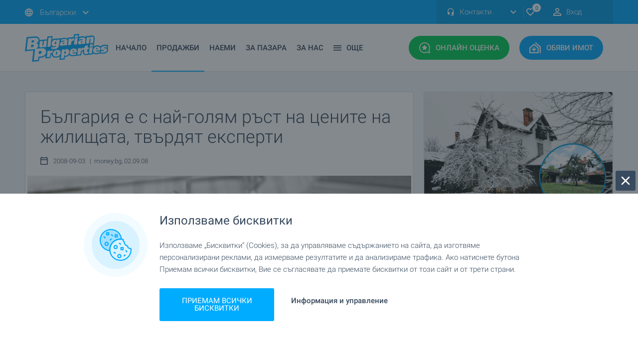

--- FILE ---
content_type: text/html; charset=
request_url: https://www.bulgarianproperties.bg/novini-za-imoti/bulgaria-s-may-golyam-rust-na-zhilishtata-2281.html
body_size: 49290
content:
	<!DOCTYPE html>
	<html xmlns="https://www.w3.org/1999/xhtml" xmlns:og="https://ogp.me/ns#" xmlns:fb="https://www.facebook.com/2008/fbml"
		lang="en" xml:lang="en">


	<head>
		<meta name="viewport" content="width=device-width, initial-scale=1.0, maximum-scale=5.0, minimum-scale=1.0">
		<meta http-equiv="Content-Type" content="text/html; charset=windows-1251" />

		<link rel="preconnect" href="https://www.googletagmanager.com">
		<link rel="preconnect" href="https://www.googletagservices.com">
		<link rel="preconnect" href="https://connect.facebook.net">
		<link rel="preconnect" href="https://googleads.g.doubleclick.net">
		<link rel="preconnect" href="https://stats.g.doubleclick.net">
		<link rel="preconnect" href="https://www.google-analytics.com">
		<link rel="preconnect" href="https://www.googleadservices.com">
		<link rel="preconnect" href="https://www.google.com">
		<link rel="preconnect" href="https://static.bulgarianproperties.com">
		<link rel="preconnect" href="https://www.facebook.com">

		
		
		<link rel="preload" as="font" href="https://fonts.gstatic.com/s/roboto/v20/KFOlCnqEu92Fr1MmSU5fBBc4AMP6lQ.woff2"
			crossorigin type="font/woff2" />
		<link rel="preload" as="font" href="https://fonts.gstatic.com/s/roboto/v20/KFOlCnqEu92Fr1MmEU9fBBc4AMP6lQ.woff2"
			crossorigin type="font/woff2" />
		<link rel="preload" as="font" href="https://fonts.gstatic.com/s/roboto/v20/KFOmCnqEu92Fr1Mu4mxKKTU1Kg.woff2"
			crossorigin type="font/woff2" />
		<link rel="preload" as="font" href="https://fonts.gstatic.com/s/roboto/v20/KFOlCnqEu92Fr1MmSU5fABc4AMP6lbBP.woff2"
			crossorigin type="font/woff2" />
		<link rel="preload" as="font" href="https://fonts.gstatic.com/s/roboto/v20/KFOlCnqEu92Fr1MmEU9fABc4AMP6lbBP.woff2"
			crossorigin type="font/woff2" />
		<link rel="preload" as="font" href="https://fonts.gstatic.com/s/roboto/v20/KFOmCnqEu92Fr1Mu5mxKKTU1Kvnz.woff2"
			crossorigin type="font/woff2" />
		<link rel="preload" as="font" href="https://fonts.gstatic.com/s/roboto/v20/KFOmCnqEu92Fr1Mu4WxKKTU1Kvnz.woff2"
			crossorigin type="font/woff2" />
		<link rel="preload" as="font" href="https://fonts.gstatic.com/s/roboto/v20/KFOmCnqEu92Fr1Mu7GxKKTU1Kvnz.woff2"
			crossorigin type="font/woff2" />
		<link rel="preload" as="font" href="https://fonts.gstatic.com/s/roboto/v20/KFOlCnqEu92Fr1MmWUlfABc4AMP6lbBP.woff2"
			crossorigin type="font/woff2" />
		<link rel="preload" as="font" href="https://fonts.gstatic.com/s/roboto/v20/KFOlCnqEu92Fr1MmWUlfBBc4AMP6lQ.woff2"
			crossorigin type="font/woff2" />
		<link rel="preload" as="font" href="https://fonts.gstatic.com/s/roboto/v20/KFOjCnqEu92Fr1Mu51TjASc6CsTYl4BO.woff2"
			crossorigin type="font/woff2" />
		<link rel="preload" as="font"
			href="https://fonts.gstatic.com/s/roboto/v20/KFOjCnqEu92Fr1Mu51TjASc-CsTYl4BOQ3o.woff2" crossorigin
			type="font/woff2" />

		<!--<link rel="preload" as="script" href="/new_js/scripts.js">-->

		
		<link rel="preload" href="https://www.bulgarianproperties.bg/new_css/custom_async.css?t=27102022_1" as="style"
			onload="this.rel='stylesheet'">

		<style>
			.component-sticky-header .sticky-header .navigation>.inner .buttons a.express-assessment {
				background: #00ce57;
				border: 2px solid #00ce57 !important;
			}

			@media screen and (max-width: 1219px) {

				.component-sticky-header .sticky-header .navigation>.inner .buttons a {
					zoom: 0.90;
				}

				.component-sticky-header .sticky-header .navigation>.inner .logo {
					margin-right: 10px;
				}
			}


			.social-label {
				background: rgba(56, 74, 94, .75);
				border-radius: 3px;
				padding: 5px 6px !important;
			}

			.social-label:before {
				content: '';
				position: relative;
				display: inline-block;
				vertical-align: middle;
				background-repeat: no-repeat;
				width: 15px;
				height: 15px;
				background-size: contain;
			}

			.reels-label:before {
				background-image: url(/new_images/icons/icon-reels-stroke.svg);
			}

			.tiktok-label:before {
				background-image: url(/new_images/icons/icon-tiktok-white.svg);
			}

			.insta-label:before {
				background-image: url(/new_images/icons/social/icon-instagram.svg);
			}

			.fb-label:before {
				background-image: url(/new_images/icons/social/icon-facebook.svg);
			}

			.twitter-label:before {
				background-image: url(/new_images/icons/social/icon-twitter.svg);
			}

			header .buttons,
			.sticky-header .buttons {
				display: flex;
				width: fit-content;
				flex-direction: row;
				align-items: stretch;
			}

			header .buttons>div:last-of-type,
			.sticky-header .buttons>div:last-of-type {
				margin-right: 0;
			}

			header .buttons>div,
			.sticky-header .buttons>div {
				margin-right: 10px;
			}

			header .buttons>div .header_mobile_text,
			.sticky-header .buttons>div .header_mobile_text {
				display: none;
			}

			@media screen and (max-width: 1119px) {

				header .buttons>div a {
					margin-right: 0 !important;
					padding: 12px !important;
				}

				.sticky-header .buttons>div a.mobile-menu {
					padding: 14px !important;
				}

				.sticky-header .buttons>div a {
					padding: 12px !important;
					margin-right: 0 !important;
				}

				.right-toolbar .tail-select {
					z-index: 2;
				}

				.layout-standard header .bottom>.inner .buttons a.mobile-menu:before,
				.layout-home header .bottom>.inner .buttons a.mobile-menu:before {
					filter: brightness(100);
				}

				.layout-standard header .bottom>.inner .buttons a.mobile-menu,
				.layout-home header .bottom>.inner .buttons a.mobile-menu {
					background: #39495e !important;
				}

				header .buttons>div .header_mobile_text,
				.sticky-header .buttons>div .header_mobile_text {
					display: block;
					width: 100%;
					font-size: 12px;
					color: #ffffff;
					text-align: center;
					position: relative;
					margin-top: 2px;
					line-height: 16px;
				}

				.layout-standard header .buttons>div .header_mobile_text {
					color: #384a5e;
				}

			}

			span[style*="text-align:center;"]>a>img {
				margin-left: 0 !important;
				margin-right: 0 !important;
				margin: 0 auto;
			}
		</style>

		

						<link rel="canonical" href="https://www.bulgarianproperties.bg/novini-za-imoti/bulgaria-s-may-golyam-rust-na-zhilishtata-2281.html" />
						<meta http-equiv="X-UA-Compatible" content="IE=EDGE" />

		<meta property='og:type' content="product" />
		<meta property='og:site_name' content='BulgarianProperties' />
		<meta property='og:url' content='https://www.bulgarianproperties.bg/novini-za-imoti/bulgaria-s-may-golyam-rust-na-zhilishtata-2281.html' />
					<link rel="image_src" href="https://static.bulgarianproperties.com/news-images/big/2281_1.jpg?t=1768842451" />
			<meta property="og:image" content="https://static.bulgarianproperties.com/news-images/big/2281_1.jpg?t=1768842451" />
			<meta property="og:image:type" content="image/jpeg" />
			<meta property="og:image:width" content="800" />
			<meta property="og:image:alt" content="За да увеличите, кликнете върху снимката" />
						<meta property="og:title" content="България е с най-голям ръст на цените на жилищата, твърдят експерти" />
						<meta property="og:description" content="Повече от 30 на сто е ръстът на цените на жилищата в България през второто тримесечие спрямо същия период на миналата година. " />
						<title>България е с най-голям ръст на цените на жилищата.</title>
				<!--<meta name="theme-color" content="#00acff">-->

		<link rel="apple-touch-icon" sizes="180x180" href="https://www.bulgarianproperties.bg/apple-touch-icon.png">
		<link rel="icon" type="image/png" sizes="32x32" href="https://www.bulgarianproperties.bg/favicon-32x32.png">
		<link rel="icon" type="image/png" sizes="16x16" href="https://www.bulgarianproperties.bg/favicon-16x16.png">

		<link rel="shortcut icon" href="https://www.bulgarianproperties.bg/apple-touch-icon.png" type="image/png">

		<link rel="manifest" href="/site.webmanifest">
		<meta name="msapplication-TileColor" content="#da532c">
		<meta name="theme-color" content="#ffffff">
					<meta name="description" content="Повече от 30 на сто е ръстът на цените на жилищата в България през второто тримесечие спрямо същия период на миналата година. ">
			<meta name="keywords" content="България, ръст, жилища, имоти, недвижими, цени, експерти, класация, Найт Франк">
		
		<link rel="alternate" hreflang="ru-RU" href="https://www.bulgarianproperties.ru/novini-za-imoti/bulgaria-s-may-golyam-rust-na-zhilishtata-2281.html" />
		<link rel="alternate" hreflang="uk" href="https://www.bulgarianproperties.com.ua/novini-za-imoti/bulgaria-s-may-golyam-rust-na-zhilishtata-2281.html" />

					<meta name="google-site-verification" content="arcBssPEZJSnVmrxr_T_T8nhGp7Ru0UYlQ94K7rexTI" />
			<meta name='wmail-verification' content='7a62e7fdb19b9462' />
			<meta name='yandex-verification' content='55306a1b6e630864' />
		

		<link rel="alternate" type="application/rss+xml" href="https://www.bulgarianproperties.bg/rss-emisiya.html" />

		<link rel="preload" href="/css/print.css" as="style" media="print" onload="this.rel='stylesheet'" />
		<meta name="author" content="Bulgarian Properties Ltd." />
		<meta name="copyright" content="© 2008 Bulgarian Properties Ltd." />
		<meta name="publisher" content="Bulgarian Properties Ltd." />
		<meta name="abstract"
			content="Bulgarian Properties for sale and rent  buy houses in Bulgaria , apartments and flats, land offices, rural property and hotels." />
		<meta name="robots" content="index, follow" />
		<meta name="distribution" content="global" />
		<meta name="revisit-after" content="1 day" />
		<meta name="content-language" content="bg" />
		
		<script>
			var preference_page_type = "";
		</script>

		
			
			
			
<script>
			function hashExternalIds(externalIds) {
				if (!Array.isArray(externalIds) || externalIds.length === 0) {
					return Promise.resolve([]); // Return empty array if no external IDs
				}

				var encoder = new TextEncoder();
				
				var hashPromises = externalIds.map(function(id) {
					var data = encoder.encode(id);
					return crypto.subtle.digest("SHA-256", data).then(function(hashBuffer) {
						var hashArray = Array.from(new Uint8Array(hashBuffer));
						return hashArray.map(function(byte) {
							return byte.toString(16).padStart(2, "0");
						}).join("");
					});
				});

				return Promise.all(hashPromises); // Return a promise that resolves when all hashes are computed
			}
		</script>


<script>
var page_property="0";

var content_refno="2281";

var content_name="";
var content_category="";

var content_city="";
var content_region="";
var content_country="";

var fb_price="";
    dataLayer = [];

window.dataLayer = window.dataLayer || [];
function gtag(){dataLayer.push(arguments);}

</script>


<script>
// Set defaults
gtag('consent', 'default', {
  ad_storage: 'granted',
  analytics_storage: 'granted',
  ad_user_data: 'granted',
  ad_personalization: 'granted',
  functionality_storage: 'granted',
	personalization_storage: 'granted',
	security_storage: 'granted',
  wait_for_update: 500
});
</script>


<script>
	dataLayer.push({event: "custom_consent_update"});
	
	var view_offer_event = 0;
	
</script>


 <!-- Google Tag Manager -->
<script>

(function(w,d,s,l,i){w[l]=w[l]||[];w[l].push({'gtm.start':
new Date().getTime(),event:'gtm.js'});var f=d.getElementsByTagName(s)[0],
j=d.createElement(s),dl=l!='dataLayer'?'&l='+l:'';j.async=true;j.src=
'https://www.googletagmanager.com/gtm.js?id='+i+dl;f.parentNode.insertBefore(j,f);
})(window,document,'script','dataLayer','GTM-52TM66');

</script>
<!-- End Google Tag Manager -->
 




			

						
			<script type="application/ld+json">
										{
										  "@context": "http://schema.org",
										  "@type": "Organization",
										  "url": "https://www.bulgarianproperties.bg/",
										  "name":"Bulgarian Properties",
										  "logo": "https://www.bulgarianproperties.bg/new_images/logo-white.svg",
										  "contactPoint": [{
											"@type": "ContactPoint",
											"telephone": "+359-885-885-880",
											"contactType": "customer service"
										  }],
								 		"sameAs": [
    "https://www.facebook.com/bulgarianproperties.bg",
    "https://www.instagram.com/bulgarianproperties.bg/",
    "https://twitter.com/bulg_properties",
    "https://www.youtube.com/user/bulgarianprops",
    "https://www.linkedin.com/company/10570576/"
  ]										}
										</script>
		</head>


		<style>
			@font-face {
				font-display: swap;
			}

			* {
				font-family: 'Roboto', sans-serif;
				font-display: swap;
			}
		</style>

		<script type="text/javascript">
			var site_url = "https://www.bulgarianproperties.bg/";
			var L_any = "Всички";
			var L_none = "Никое";
			var L_clear = "Изчисти";
			var L_close = "Затвори";
			var L_No_Results = "Няма намерени резултати";
			var L_No_more_options = "Не можеш да избираш повече опции";
			var L_choose = "Избери";
			var L_Max_Options = "Избери до :limit опции";
			var L_Search = "ТЪРСИ";
			var L_Field_inactive = "Полето е неактивно";
			var uploadPicture = dragFilesHere = "";
		</script>

		<style>
			body .component-sticky-header .sticky-header .navigation>.inner .logo {
				width: 138px;
			}

			@media screen and (max-width: 1219px) {

				.layout-standard header .bottom>.inner .logo,
				.layout-home header .bottom>.inner .logo,
				.layout-standard header .bottom>.inner .logo,
				.layout-home header .bottom>.inner .logo {
					width: 138px !important;
				}
			}


			#text h1 {
				line-height: 30px;
			}

			.h4 {
				font-size: 20px;
				line-height: 30px;
			}

			.br>*,
			.borderbox>*,
			.links>*,
			.advsearch>*,
			#content #htmlpage>* {
				font-size: 15px;
				line-height: 22px;
				font-family: 'Roboto', sans-serif;
			}

			.advsearch input[type="text"],
			.advsearch input[type="email"],
			.advsearch input[type="tel"] {
				border: 1px solid #ccc;
				height: 25px;
			}

			.advsearch input[type="checkbox"] {
				-webkit-appearance: checkbox;
				-moz-appearance: checkbox;
				appearance: checkbox;
			}

			.advsearch input[type="radio"] {
				-webkit-appearance: radio;
				-moz-appearance: radio;
				appearance: radio;
			}

			.advsearch input[type="submit"] {
				font-size: 16px;
				margin-top: 20px;
				border: 1px solid #ccc;
				padding: 10px;
			}

			.advsearch textarea {
				border: 1px solid #ccc;
			}

			a {
				color: #00acff;
			}
		</style>

		<style>
			

			.video-360:before {

				background-image: url(/new_images/icons/icon-360.svg) !important;
				width: 22px !important;
				background-size: contain !important;
				height: 24px !important;

			}

			.video-360 {
				padding: 0px 2px !important;
			}

			#subscribe_newsltr {
				display: none;
				position: fixed;
				z-index: 222;
				width: 92%;
				margin: 6% 0% 0 4%;
				height: 88vh !important;
				padding: 20px;
				height: 250px;
				top: 0;
				background: #fff;
				border-radius: 3px;
			}

			#close_btn_newsltr {
				display: none;
				height: 40px;
				width: 40px;
				background-color: #384a5e;
				position: fixed;
				top: 26px;
				padding: 0;
				z-index: 222;
				right: 10%;
				top: 50px;
				cursor: pointer;
			}

			#close_btn_newsltr:before {
				content: '';
				position: relative;
				display: inline-block;
				vertical-align: middle;
				background-repeat: no-repeat;
				background-image: url(/new_images/icons/icon-times.svg);
				width: 24px;
				height: 24px;
				margin-top: 8px;
				margin-left: 8px;
			}

			#dark_layer_newsltr {
				display: none;
				background: #2d2c2cb3;
				position: fixed;
				width: 100%;
				height: 100%;
				z-index: 33;
			}

							.flickity-viewport {
					min-height: 500px;
					max-height: 650px;
				}

				


			.tail-select .select-label {
				max-width: 200px;
			}

			.phones-drop-down .drop-down {
				z-index: 101 !important;
			}


			.social-icons-common {
				content: '';
				position: relative;
				display: inline-block;
				vertical-align: middle;
				background-repeat: no-repeat;
				width: 20px;
				height: 20px;
				margin-right: 10px;
			}

			.share-list-custom-gallery a:before {
				background: none !important;
			}

			.share-list-custom-gallery {
				display: none;
				position: absolute;
				width: 195px;
				text-align: center;
				border: 1px solid #dde3eb;
				z-index: 1;
				pointer-events: all;
				background: #fff;
				padding: 10px;
				border-radius: 3px;
				top: -41px;

									left: 136px;
															}

			.top_arrow_gallery {
				display: none;
				width: 0;
				position: absolute;
				height: 0;
				border-left: 8px solid transparent;
				border-right: 8px solid transparent;
				border-top: 9px solid #dde3eb;
				margin-top: -33px;
									margin-left: 52px;
															}

			@media only screen and (max-width: 340px) {

				.component-homepage-search-tab .list-types a.map {
					margin-right: 5px !important;
					padding-right: 4px !important;
				}

			}

			#err_ad:before {
				background-image: none;
			}

			#err_ad .title {
				font-size: 18px !important;
				color: #fff;
			}

			#err_ad .text {
				font-weight: 400;
				color: #fff;
			}

			#err_ad {

				position: relative;
				width: 100%;
				background: #f10000;
				margin-bottom: 20px;
				padding: 20px;
				border-radius: 3px;

			}

			#err_ad .title {

				display: block;
				margin-bottom: 10px;

			}

			@media only screen and (max-width: 480px) {

				.component-single-property-general-information>.inner .award {
					right: 0px !important;
				}

				iframe[src*="youtube"],
				iframe[src*="youtu.be"],
				iframe[src*="vbox7"],
				iframe[src*="planner5d.com"],
				iframe[src*="bloomberg"],
				iframe[src*="bgonair"] {
					height: 180px;
				}

			}

			iframe[src*="vbox7"],
			iframe[src*="youtube"],
			iframe[src*="planner5d.com"],
			iframe[src*="youtu.be"],
			iframe[src*="facebook"],
			iframe[src*="twitter"],
			iframe[src*="fbcdn"],
			iframe[src*="instagram"],
			iframe[src*="bloomberg"],
			iframe[src*="bgonair"] {
				max-width: 100.5%;
				width: 100.5%;
			}

			.img1 {
				width: 100%;
				max-height: 400px !important;
				height: auto;
				max-width: 100%;
				object-fit: contain;
			}

			.mobile-navigation .locales-select {
				padding-bottom: 85px;
			}

		</style>

				<style>
  .bp_toggle_switch {
    width: 45px; height: 25px;
    background: #dde3ea;
    border-radius: 25px;
    position: relative; cursor: pointer;
    transition: background 0.2s;
  }
  .bp_toggle_switch_knob {
    width: 21px; height: 21px;
    background: white; border-radius: 50%;
    position: absolute; top: 2px; left: 2px;
    transition: .2s;
  }
  .bp_toggle_switch_on { background: #01acff; } 
  .bp_toggle_switch_on .bp_toggle_switch_knob { left: 22px; }
  .search_visible_section{
	display:block;
  }

  #ai_search_form_wrapper:not(.search_visible_section), [name='submitSearchForm']:not(.search_visible_section){
	display:none;
  }

  [name='semantic_q_editable']{
	padding: 10px 140px 10px 10px;
    width: 100%;
    min-height: 70px;
    line-height: 1.25;
    border: 1px solid #a3a7ad !important;
    resize: none;
    color: #39495e;
    font-size: 15px;
    text-align: left;
    border-radius: 3px;
    display: flex;
    align-items: center;
  }

  [name='semantic_q_editable'].is-placeholder { color: #94a3b8; }


	.search_engine_results_section_title small{
		margin-bottom: 10px;
    	display: block;
	}

	.ai_search_dark_icon{
		background: url(/new_images/icons/icon-ai-dark.svg);
		width: 27px;
		height: 27px;
		background-size: contain;
	}

	.bp_toggle_switch_ai{
		display: flex;
		flex-direction: row;
		flex-wrap: wrap;
		align-items: center;
		gap: 5px;
	}

	.bp_toggle_search_forms{
		font-size: 15px;
		line-height: 1;
		display: flex;
		align-items: center;
		gap: 10px;
		color: #384a5d;
		margin-top: 25px;
		margin-bottom: 20px;
		justify-content: left;
	}

	[data-form-toggle-label]{
		cursor:pointer !important;
	}



@media screen and (max-width: 767px){

	.bp_toggle_search_forms{
		justify-content: space-evenly;
	}

	#ai_search_form_wrapper{
		margin-bottom: 0 !important;
	}

	[name='semantic_q_editable']{
		height: 150px;
		min-height:150px;
		padding: 10px 10px 42px 10px;
		align-items: start;
		line-height: 1.5;
		font-size:16px;
		word-break: break-word;
	}

	#ai_search_form_wrapper form .fields .field.button{
		right: 0px !important;
        left: 0 !important;
        bottom: 10px !important;
        top: unset !important;
        margin: 0 auto !important;
		width: calc(100% - 20px) !important;
	}

	#ai_search_form_wrapper form .fields .field:not(#ai_searching_label):not(#prop_list_search_btn_wrapper){
		margin: 0 !important;
	}

	#ai_search_form_wrapper form .fields{
		margin: 0 !important;
		width:100%;
	}

	
	#ai_searching_label{
		width: 100% !important;
		margin:0;
    	margin-top: 20px !important;
	}

	.search_engine_results_section_title{
		font-size: 10px !important;
		line-height: 30px !important;
	}

	.search_tags>div{
		padding: 10px 12px !important;
	}
	/*
	.search_tags>div>div{
		display: flex;
    	gap: 0px;
	}
	*/

}
</style>


		

		<body class="layout-standard">

							<!-- Google Tag Manager (noscript) -->
				<noscript><iframe src="https://www.googletagmanager.com/ns.html?id=GTM-52TM66" height="0" width="0"
						style="display:none;visibility:hidden"></iframe></noscript>
				<!-- End Google Tag Manager (noscript) -->
				
			<div id="fb-root"></div>
			
			<link rel="stylesheet" type="text/css" href="https://www.bulgarianproperties.bg/new_css/css_010823_1.css" />

			<style>
				 .component-property-item .image>img,
				.component-news-item .top>img {
					transition: all 0.3s;
					transform: scale(1);
				}

				.component-property-item .property-item-top a.image:hover img,
				.component-news-item .property-item-top a.image:hover img {
					transform: scale(1.1);
				}

				.component-property-item .property-item-top a.image {
					overflow: hidden;
				}


				.beach-label {
					background: #e5a200;
					border: 2px solid #c58b01;
					border-radius: 3px;
				}

				.ski-label {
					background: #25b4ff;
					border: 2px solid #016fa6;
					color: #fff !important;
					box-sizing: border-box;
					border-radius: 3px;
				}

				.fb_iframe_widget {
					margin: 0 auto;
					display: block;
					width: fit-content;
					max-width: 100%;
					margin-bottom: 25px;
				}

				@media screen and (max-width: 370px) {

					.layout-standard header .top .inner,
					.layout-home header .top .inner {
						zoom: 0.8;
						overflow: hidden;
					}
				}

				.layout-home footer .footer-brand .inner .logo,
				.layout-standard footer .footer-brand .inner .logo {
					background: url(https://www.bulgarianproperties.bg/new_images/logo-blue.svg);
				}


				input:not(:checked)~.checkbox_err:before {
					border: 1px solid red;
					border-radius: 5px;
				}

				.refugee-label {
					background: #fed500;
					color: #005bbb !important;
					border: 2px solid #cdac00;
					border-radius: 3px;
				}

				.gm-style .gm-style-iw-d {

					width: 240px !important;
					height: auto !important;
					max-width: 240px !important;
					max-height: 300px !important;
					overflow: visible !important;

				}

				.infobox2 {
					width: 100% !important;
					height: 100% !important;
				}

				.infobox2>.image img {
					height: 140px !important;
				}

				.gm-style .gm-style-iw-c {
					max-width: 320px !important;
					max-height: 320px !important;
				}

				.infobox2 .title a {
					text-align: center;
					color: #384a5e;
					font-family: 'Roboto', sans-serif;
					font-weight: 400;
					font-size: 14px;
				}

				.infobox2 .price {
					color: #00acff;
					font-family: 'Roboto', sans-serif;
					font-weight: 700;
					font-size: 18px;
					padding-bottom: 10px;
					float: none !important;
				}

				.infobox2 button {
					position: relative;
					border-radius: 3px;
					text-align: center;
					cursor: pointer;
					box-shadow: 0 2px 4px 0 transparent;
					transition: all .24s ease-out;
					padding: 12px;
					background: #00acff;
					width: 100%;
					font-weight: 500;
					color: #fff;
					text-transform: uppercase;
					font-size: 13px;
				}

				.component-property-item .image>img,
				.component-news-item .top>img {
					height: 100% !important;
					object-fit: cover;
				}


				@media screen and (max-width: 870px) {

					.component-news-item .top a .image {
						object-fit: cover;
						height: 226px !important;
					}

					.property-item-top .image {
						height: 226.75px !important;
					}


				}

				@media screen and (min-width: 870px) {
					.component-list-properties-items .map-view .items-wrapper .items .component-property-item:nth-child(4n + 2) {
						margin-right: 20px !important;
					}
				}

				@media screen and (min-width: 1219px) {

					.component-properties-tab-slider .property-item-top .image img,
					component-properties-slider .property-item-top .image img {

						height: 208.5px !important;

					}

				}

				/*

										*/
				.property-item-top img,
				#agency_year_wrapper img,
				#agency_year_close img {
					visibility: hidden;
				}

				
				.component-single-property-price>.inner .information .item.def-payment .icon {
					background: url(/new_images/def-payment.svg);
				}

				form input,
				.tail-select .select-label,
				form textarea {
					border: 1px solid #a3a7ad !important;
				}


				.custom_switch {
					position: relative;
					display: inline-block;
					width: 50px;
					height: 25px;
					margin-left: 7px;
				}

				.custom_switch input {
					opacity: 0;
					width: 0;
					height: 0;
				}

				.custom_switch_slider {
					position: absolute;
					cursor: pointer;
					top: 0;
					left: 0;
					right: 0;
					bottom: 0;
					background-color: #ccc;
					-webkit-transition: .4s;
					transition: .4s;
				}

				.custom_switch_slider:before {
					position: absolute;
					content: "";
					height: 17px;
					width: 17px;
					left: 4px;
					bottom: 4px;
					background-color: white;
					-webkit-transition: .4s;
					transition: .4s;
				}

				input:checked+.custom_switch_slider {
					background-color: #2196F3;
				}

				input:focus+.custom_switch_slider {
					box-shadow: 0 0 1px #2196F3;
				}

				input:disabled+.custom_switch_slider {
					pointer-events: none;
					opacity: 0.7;
				}

				input:checked+.custom_switch_slider:before {
					-webkit-transform: translateX(24px);
					-ms-transform: translateX(24px);
					transform: translateX(24px);
				}

				/* Rounded sliders */
				.custom_switch_slider.round {
					border-radius: 34px;
				}

				.custom_switch_slider.round:before {
					border-radius: 50%;
				}
			</style>
						
				
			<style>

										.component-list-properties-items .map-view .items-wrapper .items .component-property-item{
						margin-right: 0 !important;
					}

					@media screen and (min-width: 1220px){
						.component-list-properties-items .list-view .items .component-property-item,
						.component-properties-tab-slider .component-property-item,
						.component-properties-slider .component-property-item{
							height:unset !important;
						}

						.component-list-properties-items .list-view .items .component-property-item .property-item-top .content .list-description,
						.component-properties-tab-slider .component-property-item .content .list-description,
						.component-properties-slider .component-property-item .content .list-description{
							max-height: 22px !important;
						}

						.component-list-properties-items .list-view .items .component-property-item .property-item-top .image{
							height:200px !important;
						}

						.list-view .component-property-item .content .type{
							background: #fff;
							position: absolute;
							z-index: 1;
							height: 30px;
							display: flex;
							flex-direction: row;
							flex-wrap: wrap;
							align-items: flex-end;
							margin-top: 0;
							bottom:18px;
							width: calc(100% - 20px);
							box-sizing: border-box;
							gap:5px;
						}

						.component-list-properties-items .list-view .items .component-property-item .regular-price,
						.component-properties-tab-slider .component-property-item .regular-price,
						.component-properties-slider .component-property-item .regular-price{
							/*font-size: 17px;*/
						}

												.component-properties-tab-slider .component-property-item .content .list-subtitle,
						.component-properties-slider .component-property-item .content .list-subtitle{
							min-height: 45px !important;
						}

						.component-list-properties-items .list-view .items .component-property-item .property-item-top .content{
							border-right:none !important;
							position:relative;
							height:100%;
						}

						.component-list-properties-items .list-view .items .component-property-item .information .broker,
						.component-properties-tab-slider .component-property-item .information .broker,
						.component-properties-slider .component-property-item .information .broker{
							position:relative !important;
							display: flex !important;
							align-items: center !important;
							padding:8px 15px !important;
						}

						.component-list-properties-items .list-view .items .component-property-item .information,
						.component-properties-tab-slider .component-property-item .information,
						.component-properties-slider .component-property-item .information{
							display: flex !important;
							flex-direction: column !important;
							flex-wrap: wrap !important;
							justify-content: space-between !important;
						}

						.component-list-properties-items .list-view .items .component-property-item .information{
							border-left: 1px solid #dde3eb !important;
						}

						.component-list-properties-items .list-view .items .component-property-item .information .size{
							padding: 0 !important;
						}

					}

					.tile_price_sqm_block, .component-list-properties-items .grid-view .items .component-property-item .tile_price_sqm_wrapper,
					.component-properties-tab-slider .component-property-item .tile_price_sqm_wrapper,
					.component-properties-slider .component-property-item .tile_price_sqm_wrapper{
						display: block !important;
					}


					.component-news-slider .inner .slider .component-property-item .size, 
					.component-property-items-list.grid-view .component-property-item .component-property-item .size, 
					.component-property-items-list.map-view .component-property-item .component-property-item .size, 
					.component-properties-slider .slider .component-property-item .size, 
					.component-properties-tab-slider .inner .items .component-property-item .size, 
					.component-list-properties-items .grid-view .items .component-property-item .size, 
					.component-list-properties-items .map-view .items-wrapper .items .component-property-item .size,
					.component-properties-list-slider .inner .slider .component-property-item .size,
					.component-list-properties-items .list-view .items .component-property-item .size{
						display:block !important;
						padding: 0 15px !important;
					}
					

					
					span:not(.old-price)>.decimal_price, span:not(.old-price)>.price_symbol,
					div:not(.old-price)>.decimal_price, div:not(.old-price)>.price_symbol
					{
						font-size:75%;
					}

					.size .decimal_price, .size .price_symbol{
						font-size:100% !important;
					}

					.old-price{
						display: inline-block;
						font-weight: normal !important;
						font-size: small !important;
						margin-right: 0 !important;
					}

					.component-single-property-price .old-price{
						font-size: medium !important;
					}

										
					.decimal_price, .price_symbol{
						margin:0 !important;
					}
					
					
					.component-property-item .information .broker{
						width:100%;
					}

					.regul1ar-price {
						display: flex !important;
						flex-direction: column;
						gap: 5px;
					}

					.broker-info .info{
						white-space: nowrap;
						text-overflow: ellipsis;
						overflow: hidden;
					}

			</style>

			<script type="text/javascript" src="https://www.bulgarianproperties.bg/new_js/js_010823.js"></script>


			<script>

				$(document).on('contextmenu', '.broker-image', function (e) {
					return false;
				});

				var is_new_homepage = "";
									$(window).on("load", function () {
						setTimeout(function () {

							document.cookie = "scrollPos=; expires=Thu, 01 Jan 1970 00:00:00 UTC; path=/;";
							document.cookie = "carousel_id=; expires=Thu, 01 Jan 1970 00:00:00 UTC; path=/;";
							document.cookie = "carousel_pos=; expires=Thu, 01 Jan 1970 00:00:00 UTC; path=/;";
							document.cookie = "carousel_tab=; expires=Thu, 01 Jan 1970 00:00:00 UTC; path=/;";


						}, 4000);
					});
					
				$(document).on("click", ".flickity-slider a", function (e) {

					var d = new Date();
					d.setMonth(d.getMonth() + 1);
					//d.setYear(d.getFullYear()+1);
					//d.setDate(d.getDate());
					var expires = "expires=" + d.toUTCString();


					//e.preventDefault();
					var selected_parent = $(this).closest(".component-properties-tab-slider");
					var selected_parent_id = selected_parent.attr("id");
					var selected_dot = selected_parent.find(".flickity-page-dots").find(".is-selected").attr("aria-label");
					var selected_tab = selected_parent.find(".tabs-inner").find(".is-selected").attr("id");


					document.cookie = "carousel_id=" + selected_parent_id + "; " + expires + "; path=/";
					document.cookie = "carousel_tab=" + selected_tab + "; " + expires + "; path=/";
					if (selected_dot) document.cookie = "carousel_pos=" + selected_dot.charAt(selected_dot.length - 1) + "; " + expires + "; path=/";
										  		
					//console.log(selected_parent_id);
					//console.log(selected_dot);
				});

				function xAjaxQuery(div_name, url) {
					$.ajax({
						url: url,
						type: 'GET',
						dataType: 'html',
						timeout: 20000,
						error: function () {
							alert('Time out! Please try again.');
						},
						success: function (html) {
							//		alert('>');
							document.getElementById(div_name).innerHTML = html;
							document.getElementById(div_name).style.visibility = "visible";
						}
					});
				}



				function change_selgen(variable, src_file, target, callback) {

					variable = $("select[name='" + variable + "']").find("option:selected").attr('data-ord');

					var items_arr = {};
					if (typeof (callback) == 'undefined') callback = '';
					console.log("AFTER THIS");
					$.ajax({
						type: "POST",
						url: '/' + src_file + '?townid=' + variable,
						success: function (response) {
							var data = eval("(" + response + ")");
							var sel = $("#" + target);
							sel.empty();
							sel.append('<option value=""> Всички </option>');

							for (var i = 0; i < data.arraydata.length; i++) {
								if (data.arraydata[i].name != undefined) {
									sel.append('<option value="' + i + '" data-ord="' + data.arraydata[i].id + '"' + ((data.arraydata[i].selected) ? 'selected="selected"' : '') + '>' + data.arraydata[i].name + '</option>');
									if (target == "squarter") {
										//	console.log(data.arraydata[i].name);
										items_arr[data.arraydata[i].id] = {};

										items_arr[data.arraydata[i].id]["value"] = data.arraydata[i].name;
										items_arr[data.arraydata[i].id]["group"] = "#";
										items_arr[data.arraydata[i].id]["selected"] = false;
										items_arr[data.arraydata[i].id]["disabled"] = false;
										items_arr[data.arraydata[i].id]["description"] = data.arraydata[i].name;
									}
								}

							}
						},
						error: function () {
							alert('Server not reachable. ')
						}
					});

					if (callback) eval(callback);
					//console.log(items_arr);
					//	console.log(item);

					if (target == "squarter") {
						setTimeout(function () {
							console.log("VUTRE");
							console.log(items_arr);
							var tailSelectSquart = tail.select('select#squarter', {
								search: true,
								items: items_arr,
								multiple: true,
								multiSelectAll: true,
								openAbove: false,
								locale: 'bg',
								cbComplete: function () {
									cbCompleteTailSelect(this);
								}
							});
							console.log(tailSelectSquart);
							window.tailSelects.push(tailSelectSquart);
							if (tailSelectSquart[0]) { alert('tes'); tailSelectSquart[0].reload(); }
							else tailSelectSquart.reload();
						}, 500);
					}
					//  console.log(tailSelectSquart1);


					if (target == "sdevv") {
						setTimeout(function () {
							console.log("VUTRE");
							console.log(items_arr);
							var tailSelectSdevv = tail.select('select#sdevv', {
								search: true,
								items: items_arr,
								multiple: true,
								multiSelectAll: true,
								openAbove: false,
								locale: 'bg',
								cbComplete: function () {
									cbCompleteTailSelect(this);
								}
							});
							console.log(tailSelectSdevv);
							window.tailSelects.push(tailSelectSdevv);
							//tailSelectSquart.config("items",items_arr,1);
							if (tailSelectSdevv[0]) tailSelectSdevv[0].reload();
							else tailSelectSdevv.reload();
						}, 500);
					}



				}
			</script>





			<style>
				 

				.component-property-item {
					position: relative;
				}

							</style>
			<div id="dark_layer_newsltr"></div>
			<div id="close_btn_newsltr"></div>
			<iframe id="subscribe_newsltr"></iframe>

			<div class="component component-sticky-header" data-preference-section-id="top_menu">
				<div class="sticky-header">
					<div class="navigation">
						<div class="inner">
							<div class="left">
								<a href="https://www.bulgarianproperties.bg/" data-preference-element-id="top_menu_logo" class="logo"
									style="position:relative;">
									<img src="https://www.bulgarianproperties.bg/new_images/logo-blue.svg" class="main_logo" alt="Bulgarian Properties" />
																		
								</a>


								
																	<nav>
																				<ul class="items">
											<li class="item first_item ">
												<a href="https://www.bulgarianproperties.bg/"
													data-preference-element-id="top_menu_nachalo"
													class="item-link">
													Начало												</a>
											</li>
											<li class="item second_item is-selected">
												<a href="https://www.bulgarianproperties.bg/prodazhba-imot/index.html"
													data-preference-element-id="top_menu_prodajbi"
													class="item-link">
													Продажби												</a>
											</li>
											<li class="item third_item ">
												<a href="https://www.bulgarianproperties.bg/naem-imot/index.html"
													data-preference-element-id="top_menu_naemi"
													class="item-link">
													Наеми												</a>
											</li>
											<li class="item fourth_item ">
												<a href="https://www.bulgarianproperties.bg/byuletin-arhiv/index.html"
													data-preference-element-id="top_menu_za-pazara"
													class="item-link">
													За Пазара												</a>
											</li>
											<li class="item fifth_item ">
												<a href="https://www.bulgarianproperties.bg/za-nas.htm"
													data-preference-element-id="top_menu_za-nas"
													class="item-link">
													За Нас												</a>
											</li>
											<li class="item has-children">
												<a href="javascript:;"
													data-preference-element-id="top_menu_oshte"
													class="item-link">
													Още												</a>

												<div class="drop-down">
													<ul class="child-items">
																												<li class="child-item">
															<a href="https://www.bulgarianproperties.bg/vruzka-s-nas.htm"
																data-preference-element-id="top_menu_ofisi-i-kontakti"
																class="child-item-link">
																Офиси и контакти															</a>
														</li>
														<li class="child-item">
															<a href="https://www.bulgarianproperties.bg/ogled-na-imot.html"
																data-preference-element-id="top_menu_ogledi"
																class="child-item-link">
																Огледи															</a>
														</li>
														<li class="child-item">
															<a href="https://www.bulgarianproperties.bg/promocii.html"
																data-preference-element-id="top_menu_promo-oferti"
																class="child-item-link">
																Промо оферти															</a>
														</li>
														<li class="child-item">
															<a href="https://www.bulgarianproperties.bg/imoti-s-namaleni-ceni.html"
																data-preference-element-id="top_menu_namaleni-tseni"
																class="child-item-link">
																Намалени цени															</a>
														</li>
														<li class="child-item">
															<a href="https://www.bulgarianproperties.bg/bez-komisionna-ot-kupuvach.html"
																data-preference-element-id="top_menu_bez-komisionna"
																class="child-item-link">
																Без комисионна															</a>
														</li>

																													<li class="child-item">
																<a href="https://www.bulgarianproperties.bg/razsrocheno-plashtane.html"
																	data-preference-element-id="top_menu_razsrocheno-plashtane"
																	class="child-item-link">
																	Разсрочено плащане																</a>
															</li>
														
																													<li class="child-item">
																<a href="https://www.bulgarianproperties.bg/polezna-informatsia.htm"
																	data-preference-element-id="top_menu_polezno"
																	class="child-item-link">
																	Полезно																</a>
															</li>
														
													</ul>
												</div>
											</li>
										</ul>
																				</nav>
																	</div>


								<div class="buttons">
									<div>
										<a href="https://www.bulgarianproperties.bg/kolko-struva-moyat-imot.htm"
											data-preference-element-id="top_menu_onlayn-otsenka"
											class="express-assessment">
											<span>
												Онлайн оценка											</span>
										</a>
										<span onclick="window.location='https://www.bulgarianproperties.bg/kolko-struva-moyat-imot.htm'"
											class="header_mobile_text">
											оценка										</span>
									</div>

									<div>
										<a href="https://www.bulgarianproperties.bg/prodayte-imota-si-v-bulgaria.htm"
											data-preference-element-id="top_menu_obyavi-imot"
											class="announce-property">
											<span>
												Обяви Имот											</span>
										</a>

										<span onclick="window.location='https://www.bulgarianproperties.bg/prodayte-imota-si-v-bulgaria.htm'"
											class="header_mobile_text">
											продай										</span>
									</div>


									<div>
										<a href="javascript:" class="mobile-menu"></a>

										<span class="header_mobile_text">
											меню										</span>
									</div>
								</div>

								


						</div>
											</div>
				</div>
			</div>

			<header>


				
					<style>
						


						.layout-standard header .top .inner .phones-drop-down .selected:before {
							background-image: url(/new_images/icons/icon-headset.svg) !important;
							background-size: contain !important;
						}

						header .top .inner .locales-drop-down:after {
							display: none !important;
						}

						.new_head_contact .action-button img {
							vertical-align: text-top;
						}

						.new_head_contact .action-button span {
							font-weight: 400 !important;
							font-size: 14px !important;
						}

						.new_head_contact .action-button {
							text-align: left !important;
						}

						.layout-standard header .top .inner .phones-drop-down .selected .label .desktop,
						.layout-home header .top .inner .phones-drop-down .selected .label .desktop {

							width: 75px !important;

						}

						.layout-standard header .top .inner .center,
						.layout-home header .top .inner .center {
							flex: 0 0 180px !important;
							height: 100%;
						}

						.layout-standard header .top .inner .phones-drop-down.is-opened .drop-down,
						.layout-home header .top .inner .phones-drop-down.is-opened .drop-down {
							width: 280px !important;
						}

						.layout-standard header .top .inner .phones-drop-down .drop-down .options .option,
						.layout-home header .top .inner .phones-drop-down .drop-down .options .option {
							padding: 12px !important;
						}

						.layout-standard header .top .inner .phones-drop-down .drop-down .options .option:before,
						.layout-home header .top .inner .phones-drop-down .drop-down .options .option:before {
							background-image: none !important;
							width: 0 !important;
							height: 0 !important;
						}

						.arrow_rotated {
							transform: rotate(180deg);
						}

						.layout-standard header .top .inner .right,
						.layout-home header .top .inner .right {
							flex: 0.21 0 0 !important;
							position: relative;
							;
						}

						#user_head_dropdown {
							max-width: 265px;
							min-width: 240px;
							background: #fff;
							position: absolute;
							top: 48px;
							z-index: 25;
							right: 0;
							display: block;
							box-shadow: 0 10px 20px 0 rgb(0 0 0 / 15%);
							display: none;
						}

						.header_profile_element i {
							display: inline-block;
							vertical-align: text-bottom;
							width: 16px;
							height: 16px;
						}

						.header_profile_element.user_name {
							border-bottom: none;
							height: 65px;
							padding: 40px 15px 15px 15px;
							font-size: 18px;
							overflow: scroll;
							white-space: nowrap;
						}

						.header_profile_element {
							font-size: 15px;
							color: #384a5e;
							height: 52px;
							padding: 17px 15px 15px 15px;
							text-align: left;
							border-bottom: 1px solid #dde3eb;
							font-weight: 300;
						}

						.header_profile_element:not(.user_name):hover {
							background: #f0f5fa;
						}

						.header_profile_element:not(.user_name) {
							cursor: pointer;
						}

						.user_dropdown_close {
							font-weight: 500;
							text-transform: uppercase;
							text-align: center;
							padding-top: 25px;
						}

						.profile-link,
						#chevron_user_head {
							cursor: pointer;
						}
					</style>

					<div class="top">
						<div class="inner" >

							
							<div class="left ">

													<div class="locales-drop-down">
						<div class="selected">
							<span class="label">
								&#1041;&#1098;&#1083;&#1075;&#1072;&#1088;&#1089;&#1082;&#1080;							</span>
						</div>
						<div class="drop-down">
							<div class="options">
																		<a href="https://www.bulgarianproperties.com" class="option child-item">
																						<span class="language">
												English											</span>
										</a>
																				<a href="https://www.bulgarianproperties.ru" class="option child-item">
																						<span class="language">
												&#1056;&#1091;&#1089;&#1089;&#1082;&#1080;&#1081;											</span>
										</a>
																				<a href="https://www.bulgarianproperties.com.ua" class="option child-item">
																						<span class="language">
												&#1059;&#1082;&#1088;&#1072;&#1111;&#1085;&#1089;&#1100;&#1082;&#1072;											</span>
										</a>
																				<a href="https://www.bulgarianproperties.com/ro/" class="option child-item">
																						<span class="language">
												Rom&#226;n&#259;											</span>
										</a>
																				<a href="https://www.bulgarianproperties.com/srpski.htm" class="option child-item">
																						<span class="language">
												Srpski											</span>
										</a>
																				<a href="https://www.bulgarianproperties.com/hebrew.htm" class="option child-item">
																						<span class="language">
												&#1506;&#1460;&#1489;&#1456;&#1512;&#1460;&#1497;&#1514;											</span>
										</a>
																				<a href="https://www.bulgarianproperties.com/pl/" class="option child-item">
																						<span class="language">
												Polski											</span>
										</a>
																				<a href="https://www.bulgarianproperties.com/Greek.htm" class="option child-item">
																						<span class="language">
												&#917;&#955;&#955;&#951;&#957;&#953;&#954;&#940;											</span>
										</a>
																				<a href="https://www.bulgarianproperties.com/turkish.htm" class="option child-item">
																						<span class="language">
													T&#252;rk&#231;e											</span>
										</a>
																				<a href="https://www.bulgarianproperties.com/deutsch.htm" class="option child-item">
																						<span class="language">
												Deutsch											</span>
										</a>
																				<a href="https://www.bulgarianproperties.com/french.htm" class="option child-item">
																						<span class="language">
												Fran&#231;ais											</span>
										</a>
																				<a href="https://www.bulgarianproperties.com/sk/" class="option child-item">
																						<span class="language">
												Sloven&#269;ina											</span>
										</a>
																				<a href="https://www.bulgarianproperties.com/latviski.htm" class="option child-item">
																						<span class="language">
												Latviski											</span>
										</a>
																				<a href="https://www.bulgarianproperties.com/dansk.htm" class="option child-item">
																						<span class="language">
												Dansk											</span>
										</a>
																				<a href="https://www.bulgarianproperties.com/dutch.htm" class="option child-item">
																						<span class="language">
												Nederlands											</span>
										</a>
																				<a href="https://www.bulgarianproperties.com/svenska.htm" class="option child-item">
																						<span class="language">
												Svenska											</span>
										</a>
																				<a href="https://www.bulgarianproperties.com/espanol.htm" class="option child-item">
																						<span class="language">
												Espa&#241;ol											</span>
										</a>
																				<a href="https://www.bulgarianproperties.com/norwegian.htm" class="option child-item">
																						<span class="language">
												Norsk											</span>
										</a>
																				<a href="https://www.bulgarianproperties.com/Chinese.htm" class="option child-item">
																						<span class="language">
												&#31616;&#20307;&#20013;&#25991;											</span>
										</a>
																				<a href="https://www.bulgarianproperties.com/Hindi.htm" class="option child-item">
																						<span class="language">
												&#2361;&#2367;&#2344;&#2381;&#2342;&#2368;											</span>
										</a>
																	</div>
							<a href="javascript:" class="action-button close-button">
								<span>
									Затвори								</span>
							</a>
						</div>
					</div>

					
							</div>
							<div class="center" >

								<div class="phones-drop-down new_head_contact">
                    <div class="selected">
                        <span class="label">
                            <span class="desktop">
                                Контакти
                             </span>
                            <span class="mobile">
                                Контакти
                            </span>
                        </span>
                    </div>
                    <div class="drop-down" style="height: 0px; visibility: hidden; opacity: 0;">
                       
                      <span class="item action-button new_header_call" style="opacity: 1; visibility: inherit;">
											<span>
											<img src="/new_images/icons/icon-phone-volume-white.svg" style="margin-right: 6px;"> Обадете се
											</span>
											<img src="/new_images/icons/icon-chevron-down-white.svg" class="chevron_arrow" style="
											    position: absolute;
											    right: 23px;
											    top: 18px;
											" />
											</span>
                       
                        <div class="options" style="display:none;">
                              
                               <span onclick="document.location.href='tel:0291150'" class="option child-item" style="opacity: 1; visibility: inherit;">
                                    <span class="phone">
                                        София (02) 911 50     
                                     </span>
                                </span>
                                
                                <span onclick="document.location.href='tel:032586956'" class="option child-item" style="opacity: 1; visibility: inherit;">
                                    <span class="phone">
                                        Пловдив (032) 586 956     
                                     </span>
                                </span>
                                
                                <span onclick="document.location.href='tel:052813703'" class="option child-item" style="opacity: 1; visibility: inherit;">
                                    <span class="phone">
                                        Варна (052) 813 703     
                                     </span>
                                </span>
                               
                               <span onclick="document.location.href='tel:056828449'" class="option child-item" style="opacity: 1; visibility: inherit;">
                                    <span class="phone">
                                        Бургас (056) 828 449    
                                     </span>
                                </span>
                                
                                 <span onclick="document.location.href='tel:0882817480'" class="option child-item" style="opacity: 1; visibility: inherit;">
                                    <span class="phone">
                                        Сл. бряг 0882 817 480    
                                     </span>
                                </span>
                                
                                 <span onclick="document.location.href='tel:0882817494'" class="option child-item" style="opacity: 1; visibility: inherit;">
                                    <span class="phone">
                                        Созопол 0882 817 494   
                                     </span>
                                </span>
                                
                                 <span onclick="document.location.href='tel:0882817460'" class="option child-item" style="opacity: 1; visibility: inherit;">
                                    <span class="phone">
                                        Боровец 0882 817 460
                                     </span>
                                </span>
                                
                                 <span onclick="document.location.href='tel:0882817500'" class="option child-item" style="opacity: 1; visibility: inherit;">
                                    <span class="phone">
                                        Банско 0882 817 500
                                     </span>
                                </span>
                                
                                <span onclick="document.location.href='tel:0882817484'" class="option child-item" style="opacity: 1; visibility: inherit;">
                                    <span class="phone">
                                        Пампорово 0882 817 484
                                     </span>
                                </span>
                                
                                
                                <span onclick="document.location.href='tel:042958551'" class="option child-item" style="opacity: 1; visibility: inherit;">
                                    <span class="phone">
                                        Стара Загора (042) 958 551
                                     </span>
                                </span>
                                
                                <span onclick="document.location.href='tel:062520289'" class="option child-item" style="opacity: 1; visibility: inherit;">
                                    <span class="phone">
                                        В. Търново (062) 520 289
                                     </span>
                                </span>
                                
                                 <span onclick="document.location.href='tel:+442088168118'" class="option child-item" style="opacity: 1; visibility: inherit;">
                                    <span class="phone">
                                        ЛОНДОН (+44) 20 8816 8118
                                     </span>
                                </span>
                                
                                <span onclick="document.location.href='tel:+74999187366'" class="option child-item" style="opacity: 1; visibility: inherit;">
                                    <span class="phone">
                                        МОСКВА (+7) 499 918 7366
                                     </span>
                                </span>
                                 
                         </div>
  										
  	<span class="item mail action-button" data-fancybox="send-request-modal-all-pages" data-src="#send-request-modal-all-pages" style="opacity: 1; visibility: inherit;">
                            <span>
                              <img src="/new_images/icons/icon-envelope-white.svg" style="height:16px;" />&nbsp;   Изпратете имейл
                            </span>
                        </span>
                        
                        <span onclick="window.open('https://m.me/bulgarianproperties.bg', '_blank');" class="action-button" style="opacity: 1; visibility: inherit;">
                            <span>
                              <img src="/new_images/icons/social/icon-messanger-white.svg" style="height:16px;" />&nbsp;  Messenger
                            </span>
                        </span>
                        
                        <span onclick="window.open('viber://chat?number=+359885885880', '_blank');" class="action-button" style="opacity: 1; visibility: inherit;">
                            <span>
 														<img src="/new_images/icons/social/icon-viber-white.svg" style="height:16px;" />&nbsp; Viber
                            </span>
                        </span>
                        
                        <a href="https://www.bulgarianproperties.bg/vruzka-s-nas.htm" class="action-button" style="opacity: 1; visibility: inherit;text-align:center !important;">
                            <span style="font-weight:500 !important;">
                                Контакти
                            </span>
                        </a>
                        <span class="action-button close-button" style="opacity: 1; visibility: inherit;text-align:center !important;">
                            <span style="font-weight:500 !important;">
                                Затвори
                            </span>
                        </span>
                    </div>
                </div>
							</div>
							<div class="right" style="background: #029ae5;">

													<style>
						

						.profile_link_menu_i {
							background-repeat: no-repeat;
							height: 18px;
							width: 18px;
							display: block;
							background-size: contain;
							margin-right: 10px;
						}

													#chevron_user_head {
								display: none;
							}

															.profile-link {
									left: -62px;
								}

								

							.phones-drop-down.new_head_contact:after {
								content: '';
								position: absolute;
								right: 5px;
								top: 36px;
								background: rgba(255, 255, 255, .25);
								width: 1px;
								height: 24px;
								transform: translateY(-100%);
								z-index: 22;
							}

							.layout-standard header .top .inner .phones-drop-down .selected .label:after,
							.layout-home header .top .inner .phones-drop-down .selected .label:after {
								display: none !important;
							}


							.layout-home header .top .inner .phones-drop-down .selected:after {
								display: block;
								margin-right: 37px;
								flex: unset !important;
							}

							



						.heart_icon {
							background-image: url(https://www.bulgarianproperties.bg/new_images/icons/icon-heart-outline.svg);
						}

						.heart_icon_active {
							background-image: url(https://www.bulgarianproperties.bg/new_images/icons/icon-heart-outline-blue.svg);
						}

						.save_icon {
							background-image: url(https://www.bulgarianproperties.bg/new_images/icons/icon-save.svg);
						}

						.save_icon_active {
							background-image: url(https://www.bulgarianproperties.bg/new_images/icons/icon-save-blue.svg);
						}

						.bell_icon {
							background-image: url(https://www.bulgarianproperties.bg/new_images/icons/icon-bell.svg);
						}

						.bell_icon_active {
							background-image: url(https://www.bulgarianproperties.bg/new_images/icons/icon-bell-blue.svg);
						}

						.badge_icon {
							background-image: url(https://www.bulgarianproperties.bg/new_images/icons/icon-badge.svg);
						}

						.badge_icon_active {
							background-image: url(https://www.bulgarianproperties.bg/new_images/icons/icon-badge-blue.svg);
						}

						.cog_icon {
							background-image: url(https://www.bulgarianproperties.bg/new_images/icons/icon-cog.svg);
						}

						.cog_icon_active {
							background-image: url(https://www.bulgarianproperties.bg/new_images/icons/icon-cog-blue.svg);
						}

						.sign_out_icon {
							background-image: url(https://www.bulgarianproperties.bg/new_images/icons/icon-sign-out-dark.svg);
						}

						.star_icon {
							background-image: url(https://www.bulgarianproperties.bg/new_images/icons/icon-ai.svg);
						}

						.star_icon_active {
							background-image: url(https://www.bulgarianproperties.bg/new_images/icons/icon-ai-active.svg);
						}

						.subscriptions_icon {
							background-image: url(https://www.bulgarianproperties.bg/new_images/icons/icon-envelope-o.svg);
						}

						.subscriptions_icon_active {
							background-image: url(https://www.bulgarianproperties.bg/new_images/icons/icon-envelope-o-active.svg);
						}


						.head_favourites {
							display: inline-flex;
							left: 0;
							position: absolute;
														vertical-align: middle;
							align-items: center;
							height: 100%;
							cursor: pointer;
							margin-right: 20px;
						}

						.heart_white {
							background-repeat: no-repeat;
							background-image: url('/new_images/icons/icon-heart-outline-white.svg?geg');
							height: 16px;
							width: 16px;
							display: block;
							background-size: contain;
						}

						.head_fav_num {
							font-size: 11px;
							color: #00acff;
							background: #fff;
							height: 19px;
							width: 19px;
							position: absolute;
							border-radius: 50%;
							top: 6px;
							right: -14px;
							display: flex;
							align-items: center;
							font-weight: 500;
							justify-content: center;
							padding-top: 2px;
							border: 1px solid #00acff;
						}

						.add_to_favourites_label {
							border-radius: 3px;
							padding: 3px 4px;
							z-index: 22;
							position: absolute;
							top: 225px;
							right: 15px;
							cursor: pointer;
						}

						.list-view .add_to_favourites_label {
							border-radius: 3px;
							padding: 3px 4px;
							z-index: 22;
							position: absolute;
							top: 15px;
							right: 300px;
							cursor: pointer;
						}

												.add_to_favourites_label i {
							width: 22px;
							height: 22px;
							display: inline-block;
							background-size: contain;
							background-repeat: no-repeat;
							vertical-align: middle;
						}

						.add_to_favourites_label i.not_fav {
							background-image: url("/new_images/icons/icon-heart-outline.svg");
						}

						.add_to_favourites_label i.fav {
							background-image: url("/new_images/icons/icon-heart-blue.svg");
						}

						.add-to-favourites.not_fav:before {
							background-image: url("/new_images/icons/icon-heart-outline.svg") !important;
						}

						.add-to-favourites.fav:before {
							background-image: url("/new_images/icons/icon-heart-blue.svg") !important;
						}

						.component-property-item .title {
							width: 87%;
						}
					</style>

					
					<div  class="head_favourites"
						onclick="window.location='https://www.bulgarianproperties.bg/my-account/'">
						<i 							class="heart_white"></i>
						<div  class="head_fav_num">
							0						</div>
					</div>

					
					<div onclick="window.location='https://www.bulgarianproperties.bg/my-account/'"						class="profile-link" style="position:relative;">
						<span>Вход</span> <img src="/new_images/icons/icon-chevron-down-white.svg" id="chevron_user_head"
							style="
												position: absolute;
												right: -23px;
												top: 18px;
											" />
					</div>

					<div id="user_head_dropdown">

						<div class="header_profile_element user_name">Здравейте,
													</div>
						<div onclick="window.location='https://www.bulgarianproperties.bg/my-account/'" class="header_profile_element"><i
								class="profile_link_menu_i heart_icon"></i> Любими имоти (<span
								id="profile_favs_cnt">0</span>) </div>
						<div onclick="window.location='https://www.bulgarianproperties.bg/my-account/?profile_page=save_srch'"
							class="header_profile_element"><i class="profile_link_menu_i save_icon"></i>
							Запазени търсения													</div>
						<div onclick="window.location='https://www.bulgarianproperties.bg/my-account/?profile_page=ai_props'"
							class="header_profile_element"><i class="profile_link_menu_i star_icon"></i> Избрани за Вас													</div>
						<div onclick="window.location='https://www.bulgarianproperties.bg/my-account/?profile_page=newsltr'"
							class="header_profile_element"><i class="profile_link_menu_i bell_icon"></i> Известия													</div>
						<div onclick="window.location='https://www.bulgarianproperties.bg/my-account/?profile_page=subscriptions'"
							class="header_profile_element"><i class="profile_link_menu_i subscriptions_icon"></i>
							Абонаменти</div>
												<div onclick="window.location='https://www.bulgarianproperties.bg/my-account/?profile_page=settings'"
							class="header_profile_element"><i class="profile_link_menu_i cog_icon"></i> Настройки</div>
						<div onclick="window.location='https://www.bulgarianproperties.bg/my-account/?c=logout'" class="header_profile_element"><i
								class="profile_link_menu_i sign_out_icon"></i> Изход</div>
						<div class="header_profile_element user_dropdown_close">Затвори</div>


					</div>

					
							</div>
						</div>
					</div>

					<script>
						
					</script>

					
				<div class="bottom">
					<div class="inner">
						<div class="left">
							<a href="https://www.bulgarianproperties.bg/" data-preference-element-id="top_menu_logo" class="logo is-blue"
								style="position:relative;">
								<img src="https://www.bulgarianproperties.bg/new_images/logo-blue.svg" class="main_logo" alt="Bulgarian Properties" />
																
							</a>
							<a href="https://www.bulgarianproperties.bg/" data-preference-element-id="top_menu_logo" class="logo is-white"
								style="position:relative;">
								<img src="https://www.bulgarianproperties.bg/new_images/logo-white.svg" class="main_logo" alt="Bulgarian Properties" />
																
							</a>
																	<nav>
																				<ul class="items">
											<li class="item first_item ">
												<a href="https://www.bulgarianproperties.bg/"
													data-preference-element-id="top_menu_nachalo"
													class="item-link">
													Начало												</a>
											</li>
											<li class="item second_item is-selected">
												<a href="https://www.bulgarianproperties.bg/prodazhba-imot/index.html"
													data-preference-element-id="top_menu_prodajbi"
													class="item-link">
													Продажби												</a>
											</li>
											<li class="item third_item ">
												<a href="https://www.bulgarianproperties.bg/naem-imot/index.html"
													data-preference-element-id="top_menu_naemi"
													class="item-link">
													Наеми												</a>
											</li>
											<li class="item fourth_item ">
												<a href="https://www.bulgarianproperties.bg/byuletin-arhiv/index.html"
													data-preference-element-id="top_menu_za-pazara"
													class="item-link">
													За Пазара												</a>
											</li>
											<li class="item fifth_item ">
												<a href="https://www.bulgarianproperties.bg/za-nas.htm"
													data-preference-element-id="top_menu_za-nas"
													class="item-link">
													За Нас												</a>
											</li>
											<li class="item has-children">
												<a href="javascript:;"
													data-preference-element-id="top_menu_oshte"
													class="item-link">
													Още												</a>

												<div class="drop-down">
													<ul class="child-items">
																												<li class="child-item">
															<a href="https://www.bulgarianproperties.bg/vruzka-s-nas.htm"
																data-preference-element-id="top_menu_ofisi-i-kontakti"
																class="child-item-link">
																Офиси и контакти															</a>
														</li>
														<li class="child-item">
															<a href="https://www.bulgarianproperties.bg/ogled-na-imot.html"
																data-preference-element-id="top_menu_ogledi"
																class="child-item-link">
																Огледи															</a>
														</li>
														<li class="child-item">
															<a href="https://www.bulgarianproperties.bg/promocii.html"
																data-preference-element-id="top_menu_promo-oferti"
																class="child-item-link">
																Промо оферти															</a>
														</li>
														<li class="child-item">
															<a href="https://www.bulgarianproperties.bg/imoti-s-namaleni-ceni.html"
																data-preference-element-id="top_menu_namaleni-tseni"
																class="child-item-link">
																Намалени цени															</a>
														</li>
														<li class="child-item">
															<a href="https://www.bulgarianproperties.bg/bez-komisionna-ot-kupuvach.html"
																data-preference-element-id="top_menu_bez-komisionna"
																class="child-item-link">
																Без комисионна															</a>
														</li>

																													<li class="child-item">
																<a href="https://www.bulgarianproperties.bg/razsrocheno-plashtane.html"
																	data-preference-element-id="top_menu_razsrocheno-plashtane"
																	class="child-item-link">
																	Разсрочено плащане																</a>
															</li>
														
																													<li class="child-item">
																<a href="https://www.bulgarianproperties.bg/polezna-informatsia.htm"
																	data-preference-element-id="top_menu_polezno"
																	class="child-item-link">
																	Полезно																</a>
															</li>
														
													</ul>
												</div>
											</li>
										</ul>
																				</nav>
																	</div>


								<div class="buttons">
									<div>
										<a href="https://www.bulgarianproperties.bg/kolko-struva-moyat-imot.htm"
											data-preference-element-id="top_menu_onlayn-otsenka"
											class="express-assessment">
											<span>
												Онлайн оценка											</span>
										</a>
										<span onclick="window.location='https://www.bulgarianproperties.bg/kolko-struva-moyat-imot.htm'"
											class="header_mobile_text">
											оценка										</span>
									</div>

									<div>
										<a href="https://www.bulgarianproperties.bg/prodayte-imota-si-v-bulgaria.htm"
											data-preference-element-id="top_menu_obyavi-imot"
											class="announce-property">
											<span>
												Обяви Имот											</span>
										</a>

										<span onclick="window.location='https://www.bulgarianproperties.bg/prodayte-imota-si-v-bulgaria.htm'"
											class="header_mobile_text">
											продай										</span>
									</div>


									<div>
										<a href="javascript:" class="mobile-menu"></a>

										<span class="header_mobile_text">
											меню										</span>
									</div>
								</div>

														</div>
											</div>

					<script>
						$(function () {
							// bind change event to select
							$('#mob_locales').on('change', function () {
								var url = $(this).val(); // get selected value
								if (url) { // require a URL
									window.location = url; // redirect
								}
								return false;
							});
						});
					</script>
			</header>


			<!--sitesbar-->

			
						<div id="sitesbar">
				<script type="text/javascript">
										 <!-- 
										 ad_client="19";ad_width="100 % ";ad_height="18"; 
					//-->
				</script>
							</div>
			
			<!--/sitesbar-->


			<div id="container">
								<!--top-->
				<div id="top" >

					
						
				</div>

				<div id="content">				  					<div class="body-rev fx">					
  			
 
<script type="application/ld+json">
{
  "@context" : "http://schema.org",
  "@type" : "NewsArticle",
  "headline" : "България е с най-голям ръст на цените на жилищата, твърдят експерти",
  "dateModified" :  "2008-09-03",
  "datePublished" : "2008-09-03",
  "image" : "https://static.bulgarianproperties.com/news-images/big/2281_1.jpg?t=1768842451",
  "description" : "Повече от 30 на сто е ръстът на цените на жилищата в България през второто тримесечие спрямо същия период на миналата година. Страната е на водещо място по поскъпване на имотите, показва глобалният индекс на  консултантската компания Найт Франк.

Общото поскъпване на жилищата през разглеждания период в глобален план се забавя, показва още индексът. За второто тримесечие на годината то е под 5%, докато три месеца по-рано цените са се увеличили средно с 6%.

От компанията Найт Франк смятат, че в континентална Европа най-ясно се забелязва забавяне в ръста на цените или спад в някои страни. Обратно на тази тенденция в Азия и Източна Европа цените продължават да растат. 


В четвърти пореден доклад, публикуван на всеки три месеца, България е на първо място по поскъпване на жилищата.

След България по ръст на цените в класацията се нареждат Словакия и Русия съответно с 31 и 26 на сто увеличение на годишна база. Чехия и Хонконг са другите два пазара с ръст на цените от над 25%. Същевременно в Литва и Дания цените вървят надолу, показва индексът на консултантската компания.

Разгледайте нашите горещи оферти
&amp;nbsp;&amp;nbsp;Още новини",
  "keywords" : "България, ръст, жилища, имоти, недвижими, цени, експерти, класация, Найт Франк",
  "mainEntityOfPage": {
  	"@type": "WebPage"
  },
  "publisher": {
  	"@type" : "Organization",
  	"name" : "Bulgarian Properties",
  	"logo" : {
  		"@type" : "ImageObject",
  		"url" : "https://www.bulgarianproperties.bg/new_images/logo-white.png",
  		"width" : "167px",
  		"height" : "56px"
  	}	
  },
  "author" : {
  	"@type" : "Person",
  	"name" : "Bulgarian Properties"	
  }
}
</script>					
							<div class="component component-new-single-view">
								    <div class="inner">
								        <div class="wrapper">
								            <div class="column-left">
								                <div class="news-article">
								                    <h1 class="title">
								                        България е с най-голям ръст на цените на жилищата, твърдят експерти								                    </h1>
								                    <div class="date">
								                        <span>
								                           2008-09-03 &nbsp;&nbsp;|&nbsp;&nbsp;money.bg, 02.09.08								                        </span>
								                    </div>
								                    <div class="content">
								                    	
								                        <p>
								                        	<img style='margin-bottom:15px;' src="https://static.bulgarianproperties.com/news-images/big/2281_1.jpg?t=1768842451">Повече от 30 на сто е ръстът на цените на жилищата в България през второто тримесечие спрямо същия период на миналата година. Страната е на водещо място по поскъпване на имотите, показва глобалният индекс на  консултантската компания "Найт Франк".<br>
<br />
Общото поскъпване на жилищата през разглеждания период в глобален план се забавя, показва още индексът. За второто тримесечие на годината то е под 5%, докато три месеца по-рано цените са се увеличили средно с 6%.<br>
<br />
От компанията "Найт Франк" смятат, че в континентална Европа най-ясно се забелязва забавяне в ръста на цените или спад в някои страни. Обратно на тази тенденция в Азия и Източна Европа цените продължават да растат.<br> 

<br />
В четвърти пореден доклад, публикуван на всеки три месеца, България е на първо място по поскъпване на жилищата.<br>
<br />
След България по ръст на цените в класацията се нареждат Словакия и Русия съответно с 31 и 26 на сто увеличение на годишна база. Чехия и Хонконг са другите два пазара с ръст на цените от над 25%. Същевременно в Литва и Дания цените вървят надолу, показва индексът на консултантската компания.<br>
<br />
<a href=https://www.bulgarianproperties.bg/goreshti-oferti-na-imoti.htm>Разгледайте нашите горещи оферти</a><br />
<br>&nbsp;&nbsp;<a href="https://www.bulgarianproperties.bg/novini-za-imoti/index.html">Още новини</a>								                        </p>
								                       
								                    </div>
								                    <div class="socials">
								                        <span class="label">
								                           Сподели								                        </span>
								                        <div class="links">
								                             <a target="_blank" href="https://www.facebook.com/sharer/sharer.php?u=https://www.bulgarianproperties.bg/novini-za-imoti/bulgaria-s-may-golyam-rust-na-zhilishtata-2281.html" class="link facebook"></a>
																				     <a target="_blank" href="viber://forward?text=https://www.bulgarianproperties.bg/novini-za-imoti/bulgaria-s-may-golyam-rust-na-zhilishtata-2281.html" class="link viber"></a>
																				     <a target="_blank" href="whatsapp://send?text=https://www.bulgarianproperties.bg/novini-za-imoti/bulgaria-s-may-golyam-rust-na-zhilishtata-2281.html" class="link whatsapp"></a>
																				     <a target="_blank" href="https://twitter.com/intent/tweet?text=https://www.bulgarianproperties.bg/novini-za-imoti/bulgaria-s-may-golyam-rust-na-zhilishtata-2281.html" class="link twitter"></a>
																				     <a target="_blank" href="https://www.linkedin.com/shareArticle?mini=true&url=https://www.bulgarianproperties.bg/novini-za-imoti/bulgaria-s-may-golyam-rust-na-zhilishtata-2281.html" class="link linkedin"></a>
																				     <a target="_blank" href="mailto:?body=https://www.bulgarianproperties.bg/novini-za-imoti/bulgaria-s-may-golyam-rust-na-zhilishtata-2281.html" class="link email"></a>
								                        </div>
								                    </div>
								                </div>
								            </div>
								          
						
								            <div class="column-right">								    
								                <div class="banners">
								                    
								                    								                    
								                    <div class="component component-ad-item is-portrait">
																		    <div class="inner">
																		    	
																		        <div class="wrapper">
																		            <a href="https://www.bulgarianproperties.bg/selski-kushti.html" class="image" style="background-image: url('https://static.bulgarianproperties.com/rotbnr/110/kashtawin.jpg')"></a>
																		            <div class="content">
																		                <a href="https://www.bulgarianproperties.bg/selski-kushti.html" class="title">
																		                   Селските къщи са хит и през тази година!																		                </a>
																		                <div class="description">
																		               	 Купете къща на село за уикенди, ваканции или за постоянно живеене! Собствен двор и място далече от шума на големия град. Да се насладим на даденостите на българските села! Вижте нашите страхотни оферти за селски къщи в цялата страна. 
<br><br>Време е за по-спокоен живот и завръщане към природата!																		                </div>
																		                <a href="https://www.bulgarianproperties.bg/selski-kushti.html" class="button">
																		                    <span>
																		                        Вижте още																		                    </span>
																		                </a>
																		            </div>
																		        </div>
																		       
																		    </div> 
																		</div>
																		
																		
																																				
																		 <div class="component component-ad-item is-portrait">
																		    <div class="inner">
																		    	
																		        <div class="wrapper">
																		            <a href="https://www.bulgarianproperties.bg/imoti-v-morski-kurort/index.html" class="image" style="background-image: url('https://static.bulgarianproperties.com/rotbnr/110/winsea.jpg')"></a>
																		            <div class="content">
																		                <a href="https://www.bulgarianproperties.bg/imoti-v-morski-kurort/index.html" class="title">
																		                   &#9728;&#65039; Собствен дом за всеки сезон на морето! Изберете сега &#128071;																		                </a>
																		                <div class="description">
																		               	 Наслаждавайте се на незабравими преживявания в собствен имот край морето в любимия ви български морски курорт! При нас ще намерите разнообразни предложения за всеки вкус и бюджет. Осигурете си място за почивка и отдих още сега! Вижте нашите топ предложения! 																		                </div>
																		                <a href="https://www.bulgarianproperties.bg/imoti-v-morski-kurort/index.html" class="button">
																		                    <span>
																		                        Вижте още																		                    </span>
																		                </a>
																		            </div>
																		        </div>
																		       
																		    </div> 
																		</div>
																									                </div>
								             		<style>
								          			input[type=number]::-webkit-inner-spin-button, 
																input[type=number]::-webkit-outer-spin-button { 
																  -webkit-appearance: none; 
																  margin: 0; 
																}
								          		</style>
								          		<div class="component component-newsletter-subscription-item">
															    <div class="inner">
															    																        <div class="content">
															        																        	<img loading="lazy" src="/new_images/icon-viber-new.svg" alt="" title="" class="desktop" style="object-fit: contain;
																		    width: 100%;
																		    margin-bottom: 30px;
																		    margin-top: -20px;"/>
															        																            <div class="form-wrapper">
															                <form method="POST" onkeydown="return event.key != 'Enter';" action="https://www.bulgarianproperties.bg/sms_viber_subscribe.php?subscribe=yes">
															                    <label for="viber_subscribe_field">Получавайте първи нашите най-добри оферти директно във Viber</label>
															                    <div class="field">
															                        <input id="viber_subscribe_field" type="number" placeholder="Вашият телефонен номер" name="phone" class="viber_subscribe_field"/>
															                        <button aria-label="Viber Subscribe Submit" class="viber_subscribe"></button>
															                    </div>
															                </form>
															            </div>
															        </div>
															    </div>
															</div>
								            </div>
								        </div>
							    </div>
								</div>
								
							
<div class="component component-news-slider">
    <div class="inner">
        <div class="slider">
            <h2 class="title">
             Още <strong>Новини</strong>                          
            </h2>
            
            <div class="items">

							<div class="component component-news-item">
							    <div class="top">
							        <a href="https://www.bulgarianproperties.bg/novini-za-imoti/sled-rekordnata-2025-nakade-poema-jilishtniyat-pazar-9898.html">
							            <img data-src="https://static.bulgarianproperties.com/news-images/medium/9898_1.jpg?t=1768321513" class="image lazyload" alt="">
							            <div class="label">
							                <span>
							                    Медиите за нас							                </span>
							            </div>
							        </a>
							        <div class="content">
							            <a href="https://www.bulgarianproperties.bg/novini-za-imoti/sled-rekordnata-2025-nakade-poema-jilishtniyat-pazar-9898.html" class="title">
							                Forbes: След рекордната 2025 накъде поема жилищният пазар?							            </a>
							            <p class="text">
							                След една от най-силните си години в последното десетилетие жилищният пазар в България навлиза в 2026 г. в състояние на охлаждане, но не и на обръщане на тенденцията, показва анализ на Полина Стойкова, изпълнителен директор на BULGARIAN PROPERTIES. Данните за 2025 г. показват ускорено поскъпване, висока кредитна активност и силно търсене през първата половина на годината, последвани от по-предпазл... 							            </p>
							        </div>
							    </div>
							    <div class="bottom">
							        <div class="inner">
							            <div class="date">
							                <span>13 Януари, 2026</span>
							            </div>
							            <div class="share">
							                <a href="javascript:;" class="share_gallery share" data-href="">
							                    <span>Сподели</span>
							                </a>
							                 <div class="arrow_up top_arrow_gallery"></div>
												         <div class="share-list share-list-custom-gallery">
																     <a target="_blank" href="https://www.facebook.com/sharer/sharer.php?u=" class="facebook social-icons-common" style="background-image: url(/new_images/icons/social/icon-facebook-dark.svg);"></a>
																     <a target="_blank" href="viber://forward?text=" class="viber social-icons-common" style="background-image: url(/new_images/icons/social/icon-viber-large.svg);"></a>
																     <a target="_blank" href="whatsapp://send?text=" class="whatsapp social-icons-common" style="background-image: url(/new_images/icons/social/icon-whatsapp-dark.svg);"></a>
																     <a target="_blank" href="https://twitter.com/intent/tweet?text=" class="twitter social-icons-common" style="background-image: url(/new_images/icons/social/icon-twitter-dark.svg);"></a>
																     <a target="_blank" href="https://www.linkedin.com/shareArticle?mini=true&url=" class="linkedin social-icons-common" style="background-image: url(/new_images/icons/social/icon-linkedin-dark.svg);"></a>
																     <a target="_blank" href="mailto:?body=" class="email social-icons-common" style='height: 15px;width: 19px;margin-right: 0;background-image: url(/new_images/icons/social/icon-envelope-large.svg);'></a>
																 </div>
							            </div>
							        </div>
							    </div>
							</div>

		

							<div class="component component-news-item">
							    <div class="top">
							        <a href="https://www.bulgarianproperties.bg/novini-za-imoti/kakav-beshe-pazarat-na-imoti-prez-2025-9896.html">
							            <img data-src="https://static.bulgarianproperties.com/news-images/medium/9896_1.jpg?t=1768558576" class="image lazyload" alt="">
							            <div class="label">
							                <span>
							                    Медиите за нас							                </span>
							            </div>
							        </a>
							        <div class="content">
							            <a href="https://www.bulgarianproperties.bg/novini-za-imoti/kakav-beshe-pazarat-na-imoti-prez-2025-9896.html" class="title">
							                Какъв беше пазарът на недвижими имоти през 2025 г. (видео)							            </a>
							            <p class="text">
							                Рекорден брой сделки на рекордни цени. Такава беше 2025 година за пазара на недвижими имоти в София и големите градове на страната. През последното тримесечие в София средната цена на закупените апартаменти е стигнала 220 000 евро. <br />
<br />
През първата половина на годината са се купували предимно имоти в сгради ново строителство и с цел инвестиция. След това са се купували повече жилища за... 							            </p>
							        </div>
							    </div>
							    <div class="bottom">
							        <div class="inner">
							            <div class="date">
							                <span>07 Януари, 2026</span>
							            </div>
							            <div class="share">
							                <a href="javascript:;" class="share_gallery share" data-href="">
							                    <span>Сподели</span>
							                </a>
							                 <div class="arrow_up top_arrow_gallery"></div>
												         <div class="share-list share-list-custom-gallery">
																     <a target="_blank" href="https://www.facebook.com/sharer/sharer.php?u=" class="facebook social-icons-common" style="background-image: url(/new_images/icons/social/icon-facebook-dark.svg);"></a>
																     <a target="_blank" href="viber://forward?text=" class="viber social-icons-common" style="background-image: url(/new_images/icons/social/icon-viber-large.svg);"></a>
																     <a target="_blank" href="whatsapp://send?text=" class="whatsapp social-icons-common" style="background-image: url(/new_images/icons/social/icon-whatsapp-dark.svg);"></a>
																     <a target="_blank" href="https://twitter.com/intent/tweet?text=" class="twitter social-icons-common" style="background-image: url(/new_images/icons/social/icon-twitter-dark.svg);"></a>
																     <a target="_blank" href="https://www.linkedin.com/shareArticle?mini=true&url=" class="linkedin social-icons-common" style="background-image: url(/new_images/icons/social/icon-linkedin-dark.svg);"></a>
																     <a target="_blank" href="mailto:?body=" class="email social-icons-common" style='height: 15px;width: 19px;margin-right: 0;background-image: url(/new_images/icons/social/icon-envelope-large.svg);'></a>
																 </div>
							            </div>
							        </div>
							    </div>
							</div>

		

							<div class="component component-news-item">
							    <div class="top">
							        <a href="https://www.bulgarianproperties.bg/novini-za-imoti/brokeri-yanuari-2026-9893.html">
							            <img data-src="https://static.bulgarianproperties.com/news-images/medium/9893_1.jpg?t=1767781363" class="image lazyload" alt="">
							            <div class="label">
							                <span>
							                    Фирмени							                </span>
							            </div>
							        </a>
							        <div class="content">
							            <a href="https://www.bulgarianproperties.bg/novini-za-imoti/brokeri-yanuari-2026-9893.html" class="title">
							                Брокери на месец януари 2026 &#10052;							            </a>
							            <p class="text">
							                Още първите дни на януари задават интересна динамика на имотния пазар – с активни купувачи, много запитвания и първи сделки за годината! <br />
<br />
В такава обстановка с гордост обявяваме нашите Брокери на месеца – консултантите на BULGARIAN PROPERTIES, които се отличават с отлична работа, професионализъм и лично отношение към всеки клиент и които буквално до последните часове на 2025 г. бяха... 							            </p>
							        </div>
							    </div>
							    <div class="bottom">
							        <div class="inner">
							            <div class="date">
							                <span>06 Януари, 2026</span>
							            </div>
							            <div class="share">
							                <a href="javascript:;" class="share_gallery share" data-href="">
							                    <span>Сподели</span>
							                </a>
							                 <div class="arrow_up top_arrow_gallery"></div>
												         <div class="share-list share-list-custom-gallery">
																     <a target="_blank" href="https://www.facebook.com/sharer/sharer.php?u=" class="facebook social-icons-common" style="background-image: url(/new_images/icons/social/icon-facebook-dark.svg);"></a>
																     <a target="_blank" href="viber://forward?text=" class="viber social-icons-common" style="background-image: url(/new_images/icons/social/icon-viber-large.svg);"></a>
																     <a target="_blank" href="whatsapp://send?text=" class="whatsapp social-icons-common" style="background-image: url(/new_images/icons/social/icon-whatsapp-dark.svg);"></a>
																     <a target="_blank" href="https://twitter.com/intent/tweet?text=" class="twitter social-icons-common" style="background-image: url(/new_images/icons/social/icon-twitter-dark.svg);"></a>
																     <a target="_blank" href="https://www.linkedin.com/shareArticle?mini=true&url=" class="linkedin social-icons-common" style="background-image: url(/new_images/icons/social/icon-linkedin-dark.svg);"></a>
																     <a target="_blank" href="mailto:?body=" class="email social-icons-common" style='height: 15px;width: 19px;margin-right: 0;background-image: url(/new_images/icons/social/icon-envelope-large.svg);'></a>
																 </div>
							            </div>
							        </div>
							    </div>
							</div>

		

							<div class="component component-news-item">
							    <div class="top">
							        <a href="https://www.bulgarianproperties.bg/novini-za-imoti/imotite-poskapvat-s-15-procenta-na-godishna-baza-9891.html">
							            <img data-src="https://static.bulgarianproperties.com/news-images/medium/9891_1.jpg?t=1767884659" class="image lazyload" alt="">
							            <div class="label">
							                <span>
							                    Медиите за нас							                </span>
							            </div>
							        </a>
							        <div class="content">
							            <a href="https://www.bulgarianproperties.bg/novini-za-imoti/imotite-poskapvat-s-15-procenta-na-godishna-baza-9891.html" class="title">
							                bTV: Имотите поскъпват с 15,4% на годишна база, най-скъпо остава в София (видео)							            </a>
							            <p class="text">
							                
Значително поскъпване на имотите през изминалата година отчита статистиката. Данните на Националната статистика показват, че през третото тримесечие на тази година ръстът в цените е 15,4% на годишна база.<br />
<br />
А спрямо второто тримесечие най-значително поскъпване е отчетено в Стара Загора - 7,2 на сто.<br />
<br />
Следва столицата, с ръст от 5,3% и Варна.<br />
<br />
... 							            </p>
							        </div>
							    </div>
							    <div class="bottom">
							        <div class="inner">
							            <div class="date">
							                <span>05 Януари, 2026</span>
							            </div>
							            <div class="share">
							                <a href="javascript:;" class="share_gallery share" data-href="">
							                    <span>Сподели</span>
							                </a>
							                 <div class="arrow_up top_arrow_gallery"></div>
												         <div class="share-list share-list-custom-gallery">
																     <a target="_blank" href="https://www.facebook.com/sharer/sharer.php?u=" class="facebook social-icons-common" style="background-image: url(/new_images/icons/social/icon-facebook-dark.svg);"></a>
																     <a target="_blank" href="viber://forward?text=" class="viber social-icons-common" style="background-image: url(/new_images/icons/social/icon-viber-large.svg);"></a>
																     <a target="_blank" href="whatsapp://send?text=" class="whatsapp social-icons-common" style="background-image: url(/new_images/icons/social/icon-whatsapp-dark.svg);"></a>
																     <a target="_blank" href="https://twitter.com/intent/tweet?text=" class="twitter social-icons-common" style="background-image: url(/new_images/icons/social/icon-twitter-dark.svg);"></a>
																     <a target="_blank" href="https://www.linkedin.com/shareArticle?mini=true&url=" class="linkedin social-icons-common" style="background-image: url(/new_images/icons/social/icon-linkedin-dark.svg);"></a>
																     <a target="_blank" href="mailto:?body=" class="email social-icons-common" style='height: 15px;width: 19px;margin-right: 0;background-image: url(/new_images/icons/social/icon-envelope-large.svg);'></a>
																 </div>
							            </div>
							        </div>
							    </div>
							</div>

		
		 
					
            </div>
        </div>
    </div>
</div>							
<script>

	function getCookieVal(name) {
			  const value = "; "+document.cookie;
			  const parts = value.split("; "+name+"=");
			  if (parts.length === 2) return parts.pop().split(';').shift();
			  else return "";
			}
			
		function setCookieVal(name,new_val,is_session=0) {
			
			if(is_session){
				document.cookie = name+"="+new_val+"; path=/";
			}else{
			  var d = new Date();
    		d.setYear(d.getFullYear()+1);
		    var expires = "expires="+ d.toUTCString();
			  document.cookie = name+"="+new_val+"; "+expires+"; path=/";
			}
		}
		
		
		

		function form_to_json(this_form){
			var formData = this_form.serializeArray();
			var jsonObject = {};
		 	$.each(formData, function(){
				var name = this.name;
				var value = this.value;
				if (name.includes('[]')){
		    	// Remove the array notation ([])
		    	name = name.replace('[]', '');
		         // Initialize the array if it doesn't exist
		      	if (!jsonObject[name]){
		        	jsonObject[name] = [];
		        }
		       // Push the value into the array
		    	jsonObject[name].push(value);
				}else{
					jsonObject[name] = value;
				}
			});
		 // Convert JSON object to string for demonstration
			return JSON.stringify(jsonObject); 
		}
		
		
		

// za vsichki drugi formi
$('form .field:not(.smart_search_wrapper):not(.checkbox):not(.min-area):not(.max-price):not(.with-unit)').append('<div class="new_search_controls"><div class="empty_new_input"></div></div>');

setTimeout(function(){
	// mahame go za vber i email
	$('form .field button').parent().find(".new_search_controls").remove();
},500);

$(document).ready(function(){
	

	$(document).on("click keyup","form .field:not(.smart_search_wrapper) input",function(e){
	
		if($(this).val()!="") $(this).parent().find(".empty_new_input").fadeIn();
		else $(this).parent().find(".empty_new_input").fadeOut();
		
	});
			
	$(document).on("click",".empty_new_input",function(e){
				e.stopPropagation();
				
				var $this = $(this);
				
				$(this).closest(".field").find("input").val("");
				$this.fadeOut();
				$this.closest(".field").find("input").trigger("click").focus();
				
	});
	
	
});

var smart_search_lang = "bg" || "bg";
	
			function change_selgen_new(variable,src_file,target,callback){
			

  	 variable2 = $("[name='"+variable+"']").closest(".smart_search_wrapper").find(".ajax_selected").map(function() {
									    return $(this).attr("data-element-id");
									}).get().join(', ');    
 			
 			
 			var add_params = "";
 			
 			if($("[name='"+variable+"']").attr("data-changesel-add-param")){
 				 add_params += "&"+$("[name='"+variable+"']").attr("data-changesel-add-param")+"=";
 				
 				 add_params += $("#" + $("[name='"+variable+"']").attr("data-changesel-add-param-field") ).closest(".smart_search_wrapper").find(".ajax_selected").map(function() {
									    return $(this).attr("data-element-id");
									}).get().join(', ');    
 				
 			
 			}
 			
 			
 			
		 
  var items_arr = {};
					 if (typeof(callback) == 'undefined' ) callback = '';	
					    
					   
					    
							$.ajax({
									type: "POST",					
									url: '/'+src_file+variable2+add_params,    
									success: function(response){             	       
											var data = eval("(" + response + ")");     
											
						 				  var cur_input = $("#" + target).closest(".smart_search_wrapper").find(".smart_search");
									    
									    if(!cur_input.attr("data-multiselect")) cur_input.val( cur_input.attr("data-default-label") );
									    cur_input.attr("data-remove-value",1);
											
				              var sel = $("#" + target).closest(".smart_search_wrapper").find(".ajax_default_results");
				              
				             // console.log(data.arraydata.length);
				              
				              if(data.arraydata.length){
				              	 $("#"+target).closest(".smart_search_wrapper").addClass("is-required");
				              	 $("#"+target).closest(".smart_search_wrapper").find(".chevron_smart_input").removeClass("disable_pointer_events");
				              	 $("#"+target).removeClass("disable_select");
				              }
				              else{
				              	 $("#"+target).addClass("disable_select");
				              	 $("#"+target).closest(".smart_search_wrapper").find(".chevron_smart_input").addClass("disable_pointer_events");
				              	 $("#"+target).closest(".smart_search_wrapper").removeClass("is-required has-error");
				              }
				              
				              var cur_raion = "";
				              var selected;
				              sel.html("");
				              /*  sel.append('<div class="smart_search_entry" data-element-id="0">Всички</div>'); */
				                var cur_elem = 0;
				              for (var i=0; i<data.arraydata.length; i++) 
											 if (data.arraydata[i].name!=undefined){
											 	cur_elem ++;
											 if(cur_raion==data.arraydata[i].id) selected = "ajax_selected";
											 else selected = "";
											 	
				                sel.append('<div class="smart_search_entry" data-bgen="'+data.arraydata[i].bgen+'" '+selected+'  data-element-id="' + data.arraydata[i].id + '">' + data.arraydata[i].name + '</div>');
				                
				              }
				              
				               sel.scrollTop(0);
				              
									},
									error: function(){ 
									//	alert('Server not reachable. ') 
									}
							});
					
					if (callback) eval(callback);
					
				}
function similarity(s1, s2) {
  var longer = s1;
  var shorter = s2;
  if (s1.length < s2.length) {
    longer = s2;
    shorter = s1;
  }
  var longerLength = longer.length;
  if (longerLength == 0) {
    return 1.0;
  }
  return (longerLength - editDistance(longer, shorter)) / parseFloat(longerLength);
}		
	
function editDistance(s1, s2) {
  s1 = s1.toLowerCase();
  s2 = s2.toLowerCase();

  var costs = new Array();
  for (var i = 0; i <= s1.length; i++) {
    var lastValue = i;
    for (var j = 0; j <= s2.length; j++) {
      if (i == 0)
        costs[j] = j;
      else {
        if (j > 0) {
          var newValue = costs[j - 1];
          if (s1.charAt(i - 1) != s2.charAt(j - 1))
            newValue = Math.min(Math.min(newValue, lastValue),
              costs[j]) + 1;
          costs[j - 1] = lastValue;
          lastValue = newValue;
        }
      }
    }
    if (i > 0)
      costs[s2.length] = lastValue;
  }
  return costs[s2.length];
}	
		
		$("input[data-multiselect='1'").each(function(){
			
			var $this = $(this);
			
			$this.closest(".smart_search_wrapper").addClass("m_sel");
			$this.parent().prepend( "<label class='smart_search_label muptile_label_helper'>"+$this.attr("data-default-label")+"</label>" );	
			
		});
		
	
		var $_POST = '{"type":"4","IID":"2281","name":"bulgaria-s-may-golyam-rust-na-zhilishtata"}';
	var post_arr = JSON.parse($_POST);

  $(".smart_search").each(function(){  
  	var $this = $(this);
		
		if($this.closest(".smart_search_wrapper").find("label:not(.muptile_label_helper)").length < 1){
			 $this.closest(".smart_search_wrapper").find(".ajax_default_results").addClass("top_55");
			 $this.closest(".smart_search_wrapper").find(".ajax_results_holder").addClass("top_55");
		}
		
   var smart_search_name = $(this).attr("data-input-name");
    if(post_arr[smart_search_name] && $this.attr("data-multiselect")){
 
    	if(Array.isArray(post_arr[smart_search_name])){		
    	var elemets_texts=[];
    	post_arr[smart_search_name].forEach((elem_id) => {
    		
    		if(elem_id){
	    		
	    		var cur_element = $this.closest(".smart_search_wrapper").find(".ajax_default_results .smart_search_entry[data-element-id="+elem_id+"]");
	    		cur_element.addClass("ajax_selected");
	    		$this.closest("form").append("<input type='hidden' name='"+smart_search_name+"[]' value='"+elem_id+"'>");
	    		elemets_texts.push(cur_element.text());
	    	
	    	}
    		
    	});
    	var cur_input_label = $this.closest(".smart_search_wrapper").find(".smart_search_label");
    	if (elemets_texts.length > 1) elements_texts_input =	"<span class='multiselect_selected_text'>"+elemets_texts.join(", ") + "</span><span class='multiselect_total_selected'>("+elemets_texts.length+")</span>";		
    	else elements_texts_input =	"<span class='multiselect_selected_text'>"+elemets_texts.join(", ") + "</span>";		
    	cur_input_label.html(elements_texts_input);
			};
    	
    };

   
  });
	
	
	
	function update_for_adv_search(){
		
		if (typeof createAjaxURLParams === "function") { 
    	createAjaxURLParams();
		}
		
	}
	
	
		$(document).on("keypress",function(e){
			
			if(e.which == 13) {
				
				e.preventDefault();
				
				$(".smart_search").each(function(){
					
					var $this = $(this);
					
					if($this.is(":focus")){
						
						if($this.attr("data-multiselect")==1) $this.closest(".smart_search_wrapper").find(".ajax_default_results").find(".smart_search_entry:visible:first").trigger("click");
						else $this.closest(".smart_search_wrapper").find(".ajax_results_holder").children().first().trigger("click");
						
						$this.closest("form").submit();
						
					}
					
				});
				
			}
			
		});
	
		
		$(document).on("click",".chevron_smart_input",function(){

			var $this = $(this);
			var cur_input = $this.closest(".smart_search_wrapper").find(".smart_search")
			
			if(cur_input.val()=="") $this.closest("form").find("[name='"+$this.closest(".smart_search_wrapper").find(".smart_search").attr('data-input-name')+"']").remove();
			
			// if(cur_input.attr("data-async-url")){
		       	   	
		       	   	 var connected_item = cur_input.attr("data-changesel-id");
				 
								 if(!$("#"+connected_item).attr("data-multiselect")) $("#"+connected_item).val($("#"+connected_item).attr("data-default-label"));
							 	
							 	 if(!cur_input.attr("data-multiselect")) $("#"+connected_item).closest(".smart_search_wrapper").find(".ajax_default_results").html('<div class="smart_search_entry" data-element-id="0">'+$("#"+connected_item).attr("data-default-label")+'</div>');
							 	 
							 	 if($("#"+connected_item).attr("data-input-name")) cur_input.closest("form").find("[name='"+$("#"+connected_item).attr("data-input-name")+"']").remove();
							 	
							 	
							 	  // for second 
							 	 
							 	 if(cur_input.attr("data-changesel-id2")){
								 	
								 	 var connected_item2 = cur_input.attr("data-changesel-id2");
					 
								if(!$("#"+connected_item2).attr("data-multiselect"))	 $("#"+connected_item2).val($("#"+connected_item2).attr("data-default-label"));
								 	
								 if(!cur_input.attr("data-multiselect"))	 $("#"+connected_item2).closest(".smart_search_wrapper").find(".ajax_default_results").html('<div class="smart_search_entry" data-element-id="0">'+$("#"+connected_item2).attr("data-default-label")+'</div>');
								 	 
								 	 if($("#"+connected_item2).attr("data-input-name")) cur_input.closest("form").find("[name='"+$("#"+connected_item2).attr("data-input-name")+"']").remove();
								 	
							 	}
							 	
		       	   	
		    //   	   }
			
			if(!$this.hasClass("chevron_90_deg")) cur_input.trigger("click").focus();
			else{
		
			   $('.ajax_results_holder, .ajax_default_results').slideUp("fast");    
		     $(".empty_smart_input").fadeOut();
				 $this.removeClass("chevron_90_deg");
				
		       	if(cur_input.val()==""){
		       		if(!cur_input.attr("data-multiselect")) cur_input.val( cur_input.attr("data-default-label") );
		       		 cur_input.attr("data-remove-value",1);
		       	}
		       	
			}
			
		});
		
		$(document).on("click",".empty_smart_input",function(e){
			e.stopPropagation();
			
			var $this = $(this);
			
			$this.closest("form").find("[name='"+$this.closest(".smart_search_wrapper").find(".smart_search").attr('data-input-name')+"']").remove();
			$this.closest("form").find("[name='"+$this.closest(".smart_search_wrapper").find(".smart_search").attr('data-input-name')+"[]']").remove();
			
			
		//	if(!$this.closest(".smart_search_wrapper").find(".smart_search").attr("data-async-url")){
			  	
			    $this.closest(".smart_search_wrapper").find(".ajax_default_results .smart_search_entry").filter(function() {
			    	$(this).removeClass("ajax_selected");
			    	$(this).html($(this).text());
			      $(this).css("display","block");
			      
			    });
			  	
			// }else{
			 	
			 	var connected_item = $this.closest(".smart_search_wrapper").find(".smart_search").attr("data-changesel-id");
			 	 
			 	 $("#"+connected_item).addClass("disable_select");
			 	 
			 	 $("#"+connected_item).parent().find(".chevron_smart_input").addClass("disable_pointer_events");
			 	 
			 	 $("#"+connected_item).closest(".smart_search_wrapper").removeClass("is-required has-error");
			 	 
			 	if(!$("#"+connected_item).attr("data-multiselect")) $("#"+connected_item).val($("#"+connected_item).attr("data-default-label"));
			 	 
			 	 if(!$this.attr("data-multiselect")) $("#"+connected_item).closest(".smart_search_wrapper").find(".ajax_default_results").html('<div class="smart_search_entry" data-element-id="0">'+$("#"+connected_item).attr("data-default-label")+'</div>');
			 	 
			 	 
			 	 if($("#"+connected_item).attr("data-input-name")){
			 	 	 $this.closest("form").find("[name='"+$("#"+connected_item).attr("data-input-name")+"']").remove();
			 	 	 $this.closest("form").find("[name='"+$("#"+connected_item).attr("data-input-name")+"[]']").remove();
			 	 };
			 	 
			 	 $("#"+connected_item).parent().find(".smart_search_label").text($("#"+connected_item).closest(".smart_search_wrapper").find(".smart_search").attr("data-default-label"));
			 	 
			 	 
			 	 // for second
			 	 
			 	 var connected_item2 = $this.closest(".smart_search_wrapper").find(".smart_search").attr("data-changesel-id2");
			 	 
			 	 $("#"+connected_item2).addClass("disable_select");
			 	 
			 	 $("#"+connected_item2).parent().find(".chevron_smart_input").addClass("disable_pointer_events");
			 	 
			 	 $("#"+connected_item2).closest(".smart_search_wrapper").removeClass("is-required has-error");
			 	 
			 	if(!$("#"+connected_item2).attr("data-multiselect")) $("#"+connected_item2).val($("#"+connected_item2).attr("data-default-label"));
			 	 
			 	if(!$this.attr("data-multiselect")) $("#"+connected_item2).closest(".smart_search_wrapper").find(".ajax_default_results").html('<div class="smart_search_entry" data-element-id="0">'+$("#"+connected_item2).attr("data-default-label")+'</div>');
			 	 
			 	 
			 	 if($("#"+connected_item2).attr("data-input-name")){
			 	 	 $this.closest("form").find("[name='"+$("#"+connected_item2).attr("data-input-name")+"']").remove();
			 	 	 $this.closest("form").find("[name='"+$("#"+connected_item2).attr("data-input-name")+"[]']").remove();
			 	 };
			 	 
			 	 $("#"+connected_item2).parent().find(".smart_search_label").text($("#"+connected_item2).closest(".smart_search_wrapper").find(".smart_search").attr("data-default-label"));
			 	
			// }
			
			$this.closest(".smart_search_wrapper").find(".smart_search").val("").attr("data-from-defaults",1);
			$this.closest(".smart_search_wrapper").find(".smart_search_label").text($this.closest(".smart_search_wrapper").find(".smart_search").attr("data-default-label"));
			$this.closest(".smart_search_wrapper").find(".smart_search").trigger("click").focus();
			$this.fadeOut();
			
			
			var this_field = $this.closest(".smart_search_wrapper").find(".smart_search");
			
			if(this_field.attr("data-changesel-add-param")){
				if(this_field.attr("data-changesel")==1){
					change_selgen_new(this_field.attr("name"),this_field.attr("data-changesel-ajax"),this_field.attr("data-changesel-id"));
					if(this_field.attr("data-changesel-ajax2")) change_selgen_new(this_field.attr("name"),this_field.attr("data-changesel-ajax2"),this_field.attr("data-changesel-id2"));
				}
				
			}
			
			update_for_adv_search();
			
			
		});
									
		$(document).on("click",".ajax_results_holder>div[data-element-id], .ajax_default_results>div[data-element-id]",{ passive: true },function(){
			
			var $this = $(this);
			var smart_search_wrapper = $this.closest(".smart_search_wrapper");
			var cur_input = smart_search_wrapper.find(".smart_search");
			var cur_input_label = smart_search_wrapper.find(".smart_search_label");
			var cur_parent = $this.parent();
			var selected_elements = $this.closest("form").find("[name='"+cur_input.attr('data-input-name')+"']"). val();
			var data_element_id = $(this).attr("data-element-id");
			var multiselect_type = false;
			if(cur_input.attr("data-multiselect")) multiselect_type = true;
			
			smart_search_wrapper.removeClass("has-error");
			
			if(!multiselect_type){
				 smart_search_wrapper.find(".chevron_smart_input").removeClass("chevron_90_deg");
			   
			   
			   if(cur_input.val() == $this.text()){
			   	 smart_search_wrapper.find(".empty_smart_input").fadeOut();
			   	 cur_parent.slideUp("fast");
			   	 return;	 
			   }
			}
			
		//	if(cur_input.attr("data-async-url")){
				
				 var connected_item = cur_input.attr("data-changesel-id");
				 
				 if(!$("#"+connected_item).attr("data-multiselect")) $("#"+connected_item).val($("#"+connected_item).attr("data-default-label"));
				 else $("#"+connected_item).closest(".smart_search_wrapper").find(".smart_search_label").html($("#"+connected_item).attr("data-default-label"));
				 
			 	 $("#"+connected_item).closest(".smart_search_wrapper").find(".ajax_default_results").html('<div class="smart_search_entry" data-element-id="0">'+$("#"+connected_item).attr("data-default-label")+'</div>');
			 	 
			 	 if($("#"+connected_item).attr("data-input-name")){
			 	 	 $this.closest("form").find("[name='"+$("#"+connected_item).attr("data-input-name")+"']").remove();
			 	 	 $this.closest("form").find("[name='"+$("#"+connected_item).attr("data-input-name")+"[]']").remove();
			 	 	};
			 	 	
			 	 	
			 	 	// for second
			 	 	
			 	 	var connected_item2 = cur_input.attr("data-changesel-id2");
				 
				 if(!$("#"+connected_item2).attr("data-multiselect")) $("#"+connected_item2).val($("#"+connected_item2).attr("data-default-label"));
			 	 else $("#"+connected_item2).closest(".smart_search_wrapper").find(".smart_search_label").html($("#"+connected_item2).attr("data-default-label"));
			 	 
			 	 $("#"+connected_item2).closest(".smart_search_wrapper").find(".ajax_default_results").html('<div class="smart_search_entry" data-element-id="0">'+$("#"+connected_item2).attr("data-default-label")+'</div>');
			 	 
			 	 if($("#"+connected_item2).attr("data-input-name")){
			 	 	 $this.closest("form").find("[name='"+$("#"+connected_item2).attr("data-input-name")+"']").remove();
			 	 	 $this.closest("form").find("[name='"+$("#"+connected_item2).attr("data-input-name")+"[]']").remove();
			 	 	};
			 	
		//	}
			
			if(cur_parent.hasClass("ajax_default_results")) cur_input.attr("data-from-defaults",1);
			else cur_input.attr("data-from-defaults",0);
			var multiselect_array = "";
			if(multiselect_type) multiselect_array = "[]";
			
			if($this.hasClass("ajax_selected")){
				
				if(multiselect_type){
					$this.removeClass("ajax_selected"); 
					$this.closest("form").find("[name='"+cur_input.attr('data-input-name')+multiselect_array+"'][value='"+data_element_id+"']").remove();
				}
				//smart_search_wrapper.find("div[data-element-id]").removeClass("ajax_selected");
					/*$this.closest("form").find("[name='"+cur_input.attr('data-input-name')+multiselect_array+"']").each(function() {
      			if ($(this).val() === data_element_id) {
        			$(this).remove();
       			}
    			});	*/ 
    		
			}else{
			//$this.closest("form").find("[name='"+cur_input.attr('data-input-name')+multiselect_array+"'][value='"+data_element_id+"']").remove();
			if(!multiselect_type){
					$this.closest("form").find("[name='"+cur_input.attr('data-input-name')+"']").remove();	
			    cur_input.val($this.text());
			    smart_search_wrapper.find(".ajax_selected").removeClass("ajax_selected");
			}
			$this.addClass("ajax_selected");
			$this.closest("form").append("<input type='hidden' name='"+cur_input.attr('data-input-name')+multiselect_array+"' value='"+data_element_id+"'>");
			};
			//cur_input.val($this.text());
			//iskren hide
			
			if(!multiselect_type) cur_parent.slideUp("fast");
			var elemets_ids = $this.parent().children(".ajax_selected").map(function () {
    											return $(this).attr("data-element-id");
													}).get();
			var elemets_texts = $this.parent().children(".ajax_selected").map(function () {
    											return $(this).text();
													}).get();
							
			var elements_texts_input = elemets_texts;
			if (elemets_texts.length > 1) elements_texts_input =	"<span class='multiselect_selected_text'>"+elemets_texts.join(", ") + "</span><span class='multiselect_total_selected'>("+elemets_texts.length+")</span>";				
			else elements_texts_input =	"<span class='multiselect_selected_text'>"+elemets_texts.join(", ") + "</span>";					
			
			
			if(multiselect_type){
				if(elemets_texts.length < 1) elements_texts_input = cur_input.attr("data-default-label");
				//cur_input.val("");
				cur_input_label.html(elements_texts_input);
			}else{
				cur_input.val(elemets_texts[0]);
			};
			if(!multiselect_type) smart_search_wrapper.find(".empty_smart_input").fadeOut();
			
			//var element_id = $this.attr("data-element-id");
			//$this.closest("form").find("[name='"+cur_input.attr('data-input-name')+"']").remove();
			//$this.closest("form").append("<input type='hidden' name='"+cur_input.attr('data-input-name')+multiselect_array+"' value='"+elemets_ids+"'>");
				
			if(cur_input.attr("data-changesel")==1){
				change_selgen_new(cur_input.attr("name"),cur_input.attr("data-changesel-ajax"),cur_input.attr("data-changesel-id"));
				if(cur_input.attr("data-changesel-ajax2")) change_selgen_new(cur_input.attr("name"),cur_input.attr("data-changesel-ajax2"),cur_input.attr("data-changesel-id2"));
			}
			
			update_for_adv_search();
			
		});
		
/*		$(".smart_search[data-multiselect='1']").on('keydown', function(e) {
    	return false;
		});*/
		
		function isEmpty( el ){
      return !$.trim(el.html())
  	}
  
  	$('html').on("click",function(e) {  
       
       // za drugite poleta ot formite 
       if(!$(e.target).hasClass("empty_new_input") || !$(e.target).attr('type')!="text" || !$(e.target).attr('type')!="tel" || !$(e.target).attr('type')!="email" || !$(e.target).attr('type')!="number")
		   {   
		       $(".empty_new_input").fadeOut();
		   }       
       
       
		   if(!$(e.target).hasClass("ajax_results_holder") && !$(e.target).parents(".ajax_results_holder").length &&
		      !$(e.target).hasClass("ajax_default_results") && !$(e.target).parents(".ajax_default_results").length &&
		      !$(e.target).hasClass("chevron_smart_input") &&
		    !$(e.target).hasClass("smart_search"))
		   { 
		       $('.ajax_results_holder, .ajax_default_results').slideUp("fast");    
		       $(".empty_smart_input").fadeOut();
		       $(".chevron_smart_input").removeClass("chevron_90_deg");
		       
		       $(".smart_search").each(function(){
		       	
		       	if($(this).val()==""){
		       		
		       		if(!$(this).attr("data-multiselect")) $(this).val( $(this).attr("data-default-label") );
		       		
		       		 $(this).attr("data-remove-value",1);
		       	   $(this).closest("form").find("[name='"+$(this).attr('data-input-name')+"']").remove();
		       	   
		       	  // if($(this).attr("data-async-url")){
		       	   	
		       	   	 var connected_item = $(this).attr("data-changesel-id");
				 
								 if(!$("#"+connected_item).attr("data-multiselect")) $("#"+connected_item).val($("#"+connected_item).attr("data-default-label"));
							 	
							 	 if(!$(this).attr("data-multiselect")) $("#"+connected_item).closest(".smart_search_wrapper").find(".ajax_default_results").html('<div class="smart_search_entry" data-element-id="0">'+$("#"+connected_item).attr("data-default-label")+'</div>');
							 	 
							 	 if($("#"+connected_item).attr("data-input-name")) $(this).closest("form").find("[name='"+$("#"+connected_item).attr("data-input-name")+"']").remove();
							 	 
							 	 
							 	 // for second
							 	 
							 	 var connected_item2 = $(this).attr("data-changesel-id2");
				 
								 if(!$("#"+connected_item2).attr("data-multiselect")) $("#"+connected_item2).val($("#"+connected_item2).attr("data-default-label"));
							 	
							 	 if(!$(this).attr("data-multiselect")) $("#"+connected_item2).closest(".smart_search_wrapper").find(".ajax_default_results").html('<div class="smart_search_entry" data-element-id="0">'+$("#"+connected_item2).attr("data-default-label")+'</div>');
							 	 
							 	 if($("#"+connected_item2).attr("data-input-name")) $(this).closest("form").find("[name='"+$("#"+connected_item2).attr("data-input-name")+"']").remove();
							 	
		       	   	
		       	 //  }
		       	   
		       	}
		       	
		       });
		   }
		}); 
		
		
		$(document).on("click",".smart_search",function(){
			
			var $this = $(this);
			
			if($(window).width() < 1000){
				$('html, body').animate({
                    scrollTop: $this.offset().top - 125
                }, 300);
			}
			
			$(".smart_search").each(function(){
		       	
		       	 $(this).closest(".smart_search_wrapper").find(".empty_smart_input").fadeOut("fast");
		       	 $(this).closest(".smart_search_wrapper").find(".chevron_smart_input").removeClass("chevron_90_deg");
		       	
		      /* 	if($(this).val()==""){
		       		
		       		 $(this).val( $(this).attr("data-default-label") );
		       		 $(this).attr("data-remove-value",1);
		       		 $(this).closest("form").find("[name='"+$(this).attr('data-input-name')+"']").remove();
		       	
		       	}
		       */
		   });
			
			
			
			if($this.attr("data-remove-value")==1){
				$this.val("");
				$this.attr("data-remove-value",0);
			}
			
			$('.ajax_results_holder, .ajax_default_results').slideUp("fast"); 
			
			$this.parent().find(".chevron_smart_input").toggleClass("chevron_90_deg");
			
			if($this.val()!="1") $this.parent().find(".empty_smart_input").fadeIn();
			
			var closest_wrapper = $this.closest(".smart_search_wrapper");
			
			doneTyping(1,$this);
			
			if($this.attr("data-from-defaults")==1 || !$this.attr("data-async-url")){
				closest_wrapper.find(".ajax_results_holder").hide();
				if(!isEmpty(closest_wrapper.find(".ajax_default_results"))) closest_wrapper.find(".ajax_default_results").slideDown("fast");
			}
				else{
				if (!isEmpty(closest_wrapper.find(".ajax_results_holder"))){
				   closest_wrapper.find(".ajax_default_results").hide();
					 closest_wrapper.find(".ajax_results_holder").slideDown("fast");
				}
				else{
					if(!$this.val()){
					 closest_wrapper.find(".ajax_results_holder").hide();
					 if(!isEmpty(closest_wrapper.find(".ajax_default_results"))) closest_wrapper.find(".ajax_default_results").slideDown("fast");
					}
				}
			}
	
		});
													
			var typingTimer;                
			var doneTypingInterval = 400;  
			var $input = $('.smart_search');
			
			
			//on keyup, start the countdown
			$input.on('keyup', function () {
				
			var $this = $(this);
				
				if( this.value.length < 1 ){
					 
					 $this.parent().find(".empty_smart_input").fadeOut();
					 
					 $this.attr("data-from-defaults",1);
					 $this.closest(".smart_search_wrapper").find(".ajax_results_holder").hide();
					 
					 if(!isEmpty($this.closest(".smart_search_wrapper").find(".ajax_default_results"))){
					 	
					 	 $this.closest(".smart_search_wrapper").find(".ajax_default_results .smart_search_entry").filter(function() {
					    	
					    	$(this).html($(this).text());
					      $(this).css("display","block");
					      
					    });
							 	
					  $this.closest(".smart_search_wrapper").find(".ajax_default_results").slideDown("fast");
					 }
					 
					 return;
				}else{
					
					$this.attr("data-from-defaults",0);
					$this.parent().find(".empty_smart_input").fadeIn();
				}
			  clearTimeout(typingTimer);
			  typingTimer = setTimeout(doneTyping(1,$(this)), doneTypingInterval);
			});
			
			//on keydown, clear the countdown 
			$input.on('keydown', function () {
			  clearTimeout(typingTimer);
			});
			
		
			function doneTyping (show_box=1,$this=null) {
			  if($this.attr("data-multiselect")){
			  	//$this.prop('disabled', true);
			  	// return;
			  	}
			  if(!$this.attr("data-async-url")){
			  
			  	var user_input_val = $this.val().toLowerCase();
			  	var is_cur_toggle = false;
			  	
			    $this.closest(".smart_search_wrapper").find(".ajax_default_results .smart_search_entry").filter(function() {
			    	
			    	var $this_entry = $(this);
			    	
			    	$this_entry.html($this_entry.text());
			    	
			    	var cur_text = $this_entry.text().toLowerCase();
			    	var cur_toggle = cur_text.indexOf(user_input_val) > -1;
			    	
			    	if(cur_toggle){
			    	
			    		 var replaced = $this_entry.text().replace(new RegExp("(" + user_input_val + ")", "i"), "<span class='part_match'>$1</span>");
			    		 $this_entry.html(replaced);
			    	
			    	}else if($this_entry.attr("data-bgen")){
			    	
			    		var cur_text = $this_entry.attr("data-bgen").toLowerCase();
			    		var cur_toggle = cur_text.indexOf(user_input_val) > -1;
			   
			    	}
			    	
			      //$this_entry.toggle(cur_toggle);
			     
			     
			     // za custom prevodi
			      if($this_entry.attr("data-custom-trans") && cur_toggle===false){
			    	
			    		var cur_text = $this_entry.attr("data-custom-trans").toLowerCase();
			    		var cur_toggle = cur_text.indexOf(user_input_val) > -1;
			   
			    	}
			    	
			    	//$this_entry.toggle(cur_toggle);
			    	
			    	// za edinstveno chislo
			    	if($this_entry.attr("data-singular") && cur_toggle===false){
			    	
			    		var cur_text = $this_entry.attr("data-singular").toLowerCase();
			    		var cur_toggle = cur_text.indexOf(user_input_val) > -1;
			   
			    	}
			    	
			    	//$this_entry.toggle(cur_toggle);
			    	
			    	// exeption za "Q"
			    	if(cur_toggle===false){
			    	
			    		var cur_text = $this_entry.attr("data-bgen").replace(new RegExp("(Ya)", "i"), "Q").toLowerCase();
			    		var cur_toggle = cur_text.indexOf(user_input_val) > -1;
			   
			    	}
			    	
			    	$this_entry.toggle(cur_toggle);
			   	 	if(cur_toggle === true) is_cur_toggle = true;
			    });
			    
			    
			  	if(is_cur_toggle===false){
			  		$this.closest(".smart_search_wrapper").find(".ajax_default_results .smart_search_entry").filter(function() {
			    	
			    	var $this_entry = $(this);
			    	
			    	$this_entry.html($this_entry.text());
			    	var min_sim_rez=0.5;
			    	var cur_text = $this_entry.text().toLowerCase();
			    	//var cur_toggle = cur_text.indexOf(user_input_val) > -1;
			    	var cur_toggle = similarity(user_input_val,cur_text)>min_sim_rez;
			    	
			    	if(cur_toggle){
			    	
			    		 var replaced = $this_entry.text().replace(new RegExp("(" + user_input_val + ")", "i"), "<span class='part_match'>$1</span>");
			    		 $this_entry.html(replaced);
			    	
			    	}else if($this_entry.attr("data-bgen")){
			    	
			    		var cur_text = $this_entry.attr("data-bgen").toLowerCase();
			    		//var cur_toggle = cur_text.indexOf(user_input_val) > -1;
			    		var cur_toggle = similarity(user_input_val,cur_text)>min_sim_rez;
			   
			    	}
			    	
			      //$this_entry.toggle(cur_toggle);
			     
			     // za custom prevodi
			      if($this_entry.attr("data-custom-trans") && cur_toggle===false){
			    	
			    		var cur_text = $this_entry.attr("data-custom-trans").toLowerCase();
			    		//var cur_toggle = cur_text.indexOf(user_input_val) > -1;
			    		var cur_toggle = similarity(user_input_val,cur_text)>min_sim_rez;
			   
			    	}
			    	
			    	//$this_entry.toggle(cur_toggle);
			    	
			    	// za edinstveno chislo
			    	if($this_entry.attr("data-singular") && cur_toggle===false){
			    	
			    		var cur_text = $this_entry.attr("data-singular").toLowerCase();
			    		//var cur_toggle = cur_text.indexOf(user_input_val) > -1;
			    		var cur_toggle = similarity(user_input_val,cur_text)>min_sim_rez;
			   
			    	}
			    	
			    	//$this_entry.toggle(cur_toggle);
			    	
			    	// exeption za "Q"
			    	if(cur_toggle===false){
			    	
			    		var cur_text = $this_entry.attr("data-bgen").replace(new RegExp("(Ya)", "i"), "Q").toLowerCase();
			    		//var cur_toggle = cur_text.indexOf(user_input_val) > -1;
			    		var cur_toggle = similarity(user_input_val,cur_text)>min_sim_rez;
			   
			    	}
			    	
			    	$this_entry.toggle(cur_toggle);
			   	
			    });
			  	};
			  	
			  	 return;
			 	}
			  
			  var cur_holder = $this.closest(".smart_search_wrapper").find(".ajax_results_holder");
			  
			  cur_holder.html("");
			  
			  var q_str = $this.val();
					
					$.post( "/"+$this.attr("data-async-url"), { suggest: q_str })
					  .done(function( data ) {
					  var data = eval("(" + data + ")");     
					   //console.log(data);
					   ajax_resp = data;
					   ajax_fields_resp = "";
					 		
					 		if(ajax_resp.arraydata.length > 0){
					 		
					 		cur_holder.attr("data-last-entries",ajax_resp.arraydata.length-1);
					 		
					 		for (var i=0; i<ajax_resp.arraydata.length; i++) {
											 if (ajax_resp.arraydata[i].name!=undefined){
											 	ajax_fields_resp += "<div class='smart_search_entry' data-element-id='"+ajax_resp.arraydata[i].id+"'>"+ajax_resp.arraydata[i].name+"</div>";
											}
								}
								
							}else{
									cur_holder.empty();
							}
					 		
					   if(ajax_fields_resp!=""){
					   	 cur_holder.html(ajax_fields_resp);
					  	 if(show_box){
					  	   $this.closest(".smart_search_wrapper").find(".ajax_default_results").hide();
					  	 	 cur_holder.show();	
					  	 }
					   }
					   
					   if(ajax_fields_resp==""){
					   	cur_holder.hide();	
					   }
					   
					   
					 });
			  
			}
			
	$("input[data-multiselect='1'").focus(function(){
    $(this).closest(".smart_search_wrapper").find(".smart_search_label").css({"font-size": "10px", "padding":"0 4px", "margin":"-3px 0 0 0"});
  });	
  $(".ajax_default_results").mousedown(function(){event.preventDefault();});
  $("input[data-multiselect='1'").on('blur' ,function(){
    $(this).closest(".smart_search_wrapper").find(".smart_search_label").css({"font-size": "15px", "padding":"12px 14px","margin":"0"});
    $(this).val("");
  });
</script>



<style>
			.disable_select{
				pointer-events: none;
    		background: #F0F5FA !important;
			}
			
			.disable_pointer_events{
				pointer-events: none;
			}
			
			.select-label{
				transition:250ms ease-in-out;;
			}
			
												.ajax_results_holder, .ajax_default_results{
													color: #384a5e;
											    font-family: roboto,sans-serif;
											    font-weight: 300;
											    font-size: 15px;
											    letter-spacing: 0;
											    line-height: 23px;
											    width: 100%;
											    min-width: 230px;
											    max-height: 286px!important;
											    border: 1px solid #dde3eb;
											    border-radius: 3px 3px 0 0;
											    box-shadow: 0 0 15px 1px rgb(0 0 0 / 15%);
											    position: absolute;
											    top: 87px;
											    z-index: 28;
											    background: #fff;
											    overflow: scroll;
											    display:none;
											  }
											  
											  .smart_search_wrapper{
											  	position:relative;
											  }
											 
											  .smart_search{
											  	padding-right: 30px;
											  }
											  
											  .smart_search[data-multiselect='1']{
											  	padding-right: 62px;
											  }
											  
											  .smart_search_entry {
												    margin: 0;
												    padding: 17px 15px 16px;
												    border-bottom: 1px solid #dde3eb;
												    cursor: pointer;
												    transition: background .36s ease-out;
												}
												
												.smart_search_entry .part_match {
												    background-color: #00acff;
												    color: #fff;
												}
												
												.smart_search_entry:hover {
												    background: #f0f5fa;
												    cursor:pointer;
												}
												
												.empty_smart_input{
													  width: 20px;
												    height: 47px;
												    position: relative;
												    cursor: pointer;
												    background-repeat: no-repeat;
											      background-image: url(/new_images/icons/icon-times-dark.svg);
											      background-size: 15px;
											      background-position: center;
												    display:none;
												    margin-right:10px;
												}
												
												.chevron_smart_input{
													 	width: 28px;
												    height: 47px;
												    position: relative;
												    right: 3px;
												    cursor: pointer;
												    background-repeat: no-repeat;
											   	  background-image: url(/new_images/icons/icon-chevron-down.svg);
											      background-size: 12px;
											      background-position: center;
											      margin-right:3px;
												}
												
												.smart_search_controls{
													position: absolute;
											    right: 0;
											    top: 0;
											    display:flex;
												}
												
												.smart_search_parent{
													position:relative;
												}
												
												.chevron_90_deg{
													transform: rotate(180deg);
												}
												
												
												
												.ajax_selected{
												background-color: aliceblue;
												}
												
												
												.m_sel .smart_search_entry:before {
												    vertical-align: middle;
												    background-repeat: no-repeat;
												    background-image: url(/new_images/icons/icon-square.svg);
												    width: 24px;
												    height: 24px;
												    content: '';
												    position: absolute;
												    top: 50%;
												    left: 15px;
												    display: block;
												    transform: translateY(-50%);
												    opacity: 1;
												}
												
												.m_sel .smart_search_entry.ajax_selected:before{
												 background-image: url(/new_images/icons/icon-check-square.svg) !important;
												}
												
												.m_sel .smart_search_entry{
												  padding-left: 49px;
												    position: relative;
												}
												
												.smart_search_label {
												   position: absolute;
												   font-size: 15px;
    											 font-weight: 400;
												   padding : 12px 14px;
												   user-select: none;
												   transition: font-size .25s;
												   pointer-events: none;
												}
												
												.muptile_label_helper:after {
   												 content: '' !important;
												}
												
												.muptile_label_helper{
													white-space: nowrap;
											    width: 80%;
											  }
												
												.multiselect_selected_text{
													width: 85%;
													display: block;
													overflow: hidden;
													vertical-align: bottom;
													text-overflow: ellipsis;
												}
												
												.multiselect_total_selected{
													float: right;
											    margin-top: -24px;
											    margin-right: -7px;
												}
												
												.ajax_results_holder.top_55, .ajax_default_results.top_55{
													top:55px !important;
												}
												
												
.new_search_controls{
	position: absolute;
  right: 0;
  bottom: 1px;
  display: flex;
}

.empty_new_input{
	width: 45px;
  height: 47px;
  position: relative;
  cursor: pointer;
  background-repeat: no-repeat;
  background-image: url(/new_images/icons/icon-times-dark.svg);
  background-size: 15px;
  background-position: center;
  display: none;
  margin-right: 0px;
}

form .field:not(.smart_search_wrapper){
	position:relative;
}

form .field-group input[type="text"]:not(.smart_search), form .field-group input[type="email"]:not(.smart_search), 
form .field-group input[type="tel"]:not(.smart_search), form .field-group input[type="number"]:not(.smart_search){
	padding-right:32px;
}

												
												
</style><script>

	if (!getCookieVal("ai_session")) {
		$.get("https://www.bulgarianproperties.bg/api/create_session/");
	}

	function getRootDomain() {
		var hostname = window.location.hostname;
		var domainParts = hostname.split('.');
		if (domainParts.length > 2) {
			return "." + domainParts.slice(domainParts.length - 2).join('.');
		}
		return "." + hostname;
	}

	var ai_bp_newsltr_usr = "";
	if (ai_bp_newsltr_usr) {
		var date = new Date();
		date.setTime(date.getTime() + (365 * 24 * 60 * 60 * 1000));
		expires = "; expires=" + date.toUTCString();
		document.cookie = "session_user_ID=" + ai_bp_newsltr_usr + expires + ";domain=" + getRootDomain() + "; path=/";
		//console.log("set!");
	}

	var bp_global_preferences = {};

	if (!master_IID) var master_IID = 0;

	if (typeof preference_page_type === 'undefined') var preference_page_type = "";


	function manage_user_preferences(preferences = {}, force_insert = 0) {

		var do_action = "add";

		if (!force_insert) {
			if (bp_global_preferences[preferences.event_name]) do_action = "update";
		}

		if (preferences.event_name == "pageview") {

			var tmp_preference_page_type = preference_page_type;

			if (tmp_preference_page_type) tmp_preference_page_type += ",";
			preferences['page_types'] = tmp_preference_page_type.toLowerCase();

		}

		if (do_action == "update") {
			$.ajax({
				url: 'https://www.bulgarianproperties.bg/api/user_preferences/',
				type: 'POST',
				data: {
					c: "update",
					"preference_ID": bp_global_preferences[preferences.event_name],
					"preferences": preferences
				},
				success: function (response) {
					response = JSON.parse(response);
					if (response.success) bp_global_preferences[preferences.event_name] = response.success.preference_ID;
				}
			});

		} else {

			$.ajax({
				url: 'https://www.bulgarianproperties.bg/api/user_preferences/',
				type: 'POST',
				data: {
					c: "add",
					"preferences": preferences
				},
				success: function (response) {
					response = JSON.parse(response);
					if (response.success) {
						bp_global_preferences[preferences.event_name] = response.success.preference_ID;

						if (preferences.event_name == "pageview") {
							if (pageview_status == "waiting_for_update") {
								pageview_status = "completed";
								update_pageview(last_pageview_data);
							}
							pageview_status = "completed";
						}

					}
				}
			});

		}

	}



	$(document).on("click", ".gallery-item", function () {
		var preferences = {};
		preferences['event_name'] = "open_gallery";
		var w_gallery = $(this).closest("[data-preference-section-id]").attr("data-preference-section-id");
		preferences['which_gallery'] = w_gallery;
		preferences['open_image_id'] = $(this).attr("data-preference-element-id").match(/\d+/)[0];
		preferences['prop_ID'] = master_IID;
		preferences['unit_ID'] = master_unit_ID;
		fbq('trackCustom', 'open_gallery', { prop_ID: master_IID, which_gallery: w_gallery });

		manage_user_preferences(preferences, 1);
	});


	$(document).on("click", ".component-single-property-characteristic .tags .tag", function () {

		var preferences = {};
		preferences['event_name'] = "prop_tab_click";
		preferences['prop_ID'] = master_IID;
		preferences['unit_ID'] = master_unit_ID;
		preferences['tab_name'] = $(this).attr("data-preference-element-id");
		manage_user_preferences(preferences, 1);

	});


	$(document).on("click", ".navigation .pricelist, .contact-buttons .pricelist, .tags [data-preference-element-id='property_tags_pricelist']", function () {

		var preferences = {};
		preferences['event_name'] = "prop_pricelist_click";
		preferences['prop_ID'] = master_IID;
		preferences['unit_ID'] = master_unit_ID;
		//preferences['element_ID'] = $(this).attr("data-preference-element-id");

		manage_user_preferences(preferences, 1);

	});


	$(document).on("click", "#singlePropertyPriceList #filter_pricelist_popup .search-button", function () {
		var preferences = {};
		preferences['event_name'] = "pricelist_search";
		preferences['prop_ID'] = master_IID;
		preferences['unit_ID'] = master_unit_ID;
		preferences['ptype'] = $("#filter_pricelist_popup #propertyType_pricelist option:selected").attr("data-real-id");
		preferences['size'] = $("#filter_pricelist_popup #min-area").val();
		preferences['max_price'] = $("#filter_pricelist_popup #price").val();

		manage_user_preferences(preferences, 1);
	});



	$(document).on("click", "#singlePropertyPriceList .price-list-item table tr:not(.is-opened)", function () {

		var closest_tr = $(this);

		var preferences = {};
		preferences['event_name'] = "pricelist_unit_click";
		preferences['prop_ID'] = master_IID;
		preferences['unit_ID'] = closest_tr.attr("data-id");
		preferences['ptype'] = closest_tr.attr("data-ptype");
		preferences['size'] = closest_tr.attr("data-size");
		preferences['price'] = closest_tr.attr("data-price");

		preferences['section'] = closest_tr.attr("data-section");
		preferences['block'] = closest_tr.attr("data-block");
		preferences['entrance'] = closest_tr.attr("data-entrance");
		preferences['floor'] = closest_tr.attr("data-floor");

		manage_user_preferences(preferences, 1);
	});



	$(document).on("click", "#singlePropertyPriceList .price-list-item table tr .plan a", function () {

		var closest_tr = $(this).closest("tr");

		var preferences = {};
		preferences['event_name'] = "pricelist_unit_floorplan_click";
		preferences['prop_ID'] = master_IID;
		preferences['unit_ID'] = closest_tr.attr("data-id");
		preferences['ptype'] = closest_tr.attr("data-ptype");
		preferences['size'] = closest_tr.attr("data-size");
		preferences['price'] = closest_tr.attr("data-price");

		preferences['section'] = closest_tr.attr("data-section");
		preferences['block'] = closest_tr.attr("data-block");
		preferences['entrance'] = closest_tr.attr("data-entrance");
		preferences['floor'] = closest_tr.attr("data-floor");

		manage_user_preferences(preferences, 1);
	});


	$(document).on("click", "#singlePropertyPriceList .popup_pricelist_floor_plan", function () {

		var closest_tr = $(this).parent().find("table tbody tr:first");

		var preferences = {};
		preferences['event_name'] = "pricelist_floorplan_click";
		preferences['prop_ID'] = master_IID;
		preferences['unit_ID'] = master_unit_ID;
		preferences['section'] = closest_tr.attr("data-section");
		preferences['block'] = closest_tr.attr("data-block");
		preferences['entrance'] = closest_tr.attr("data-entrance");
		preferences['floor'] = closest_tr.attr("data-floor");

		manage_user_preferences(preferences, 1);
	});



	function user_preferences_success_form_submit(form_id) {

		var preferences = {};
		preferences['event_name'] = "contact_form_submit";
		preferences['prop_ID'] = master_IID;
		preferences['unit_ID'] = master_unit_ID;
		preferences['form_id'] = form_id;

		manage_user_preferences(preferences, 1);

	}



	$(document).on("click", ".messenger-button", function () {
		user_preferences_click_contact_btn("messanger");
	});

	$(document).on("click", '[data-preference-section-id="pdetail_right_nav"] [data-preference-element-id="contact_form"]', function () {
		user_preferences_click_contact_btn("right_menu_contact_form");
	});

	$(document).on("click", '[data-preference-section-id="pdetail_right_nav"] [data-preference-element-id="call"]', function () {
		user_preferences_click_contact_btn("right_menu_call");
	});


	if ($("#pdetail_gmap").length > 0) {

		var pdetail_gmap_interval = setInterval(function () {

			if (document.activeElement.id == "pdetail_gmap") {

				var preferences = {};
				preferences['event_name'] = "prop_map_interact";
				preferences['prop_ID'] = master_IID;
				preferences['unit_ID'] = master_unit_ID;
				manage_user_preferences(preferences, 1);

				clearInterval(pdetail_gmap_interval);

			}

		}, 2000);

	}

	function user_preferences_click_contact_btn(contact_type) {

		var preferences = {};
		preferences['event_name'] = "click_contact_btn";
		preferences['prop_ID'] = master_IID;
		preferences['unit_ID'] = master_unit_ID;
		preferences['contact_type'] = contact_type;

		manage_user_preferences(preferences, 1);
	}



	var device_type;
	let lastActivityTime = Date.now();
	let isUserActive = false;
	let activityTimer;
	let limit_time = 30;
	var activeTime = 0;
	var pageview_status = "none";
	var last_pageview_data = {};
	var prop_ids = [];
	var has_new_ids = false;
	var gallery_items_time = [];
	var gallery_time = 0;
	var prefered_image_time = 0;
	var prefered_image_id;
	var cur_image_id;

	function update_pageview(pageview_data = {}) {
		var preferences = {};
		preferences['prev_page'] = document.referrer;
		preferences['event_name'] = "pageview";
		preferences['device_type'] = device_type;
		if (master_IID) {
			preferences['prop_ID'] = master_IID;
			preferences['unit_ID'] = master_unit_ID;
			preferences['load_prop_data'] = 1;
		}
		preferences['active_time'] = Math.round(activeTime / 1000);
		preferences['scroll_depth'] = current_scroll_depth_treshold;
		
		for (var key in pageview_data) {
			preferences[key] = pageview_data[key];
		}

		console.log("PV:" + pageview_status);

		if (pageview_status == "none" || pageview_status == "completed") {
			if (pageview_status == "none") pageview_status = "in_progress";
			manage_user_preferences(preferences);
		}
		else if (pageview_status == "in_progress") {
			pageview_status = "waiting_for_update";
			for (var key in pageview_data) {
				last_pageview_data[key] = pageview_data[key];
			}
		}
	};

	$.fn.isInViewport = function () {
		var elementTop = $(this).offset().top;
		var elementBottom = elementTop + $(this).outerHeight();
		var viewportTop = $(window).scrollTop();
		var viewportBottom = viewportTop + $(window).height();

		return elementBottom > viewportTop && elementTop < viewportBottom;
	};

	$.fn.isInViewport_meto = function () {
		var rect = $(this)[0].getBoundingClientRect();
		/*    console.log(rect);
			 console.log("rect.top" + rect.top);   
			 console.log("innerHeight" + $(this).closest(".inner").innerHeight());  */
		return rect.bottom >= 0 &&
			rect.right >= 0 &&
			rect.left >= 0 &&
			rect.top > 0 &&
			rect.top <= ($(this).closest(".inner").innerHeight()) &&
			rect.left <= ($(this).closest(".inner").innerWidth());
	};

	function check_viewed_items() {
		has_new_ids = false;
		$(".component-property-item").each(function (index) {
			if ($(this).isInViewport() && !$(this).attr("aria-hidden")) {
				$(this).addClass("viewed");
			}
		});

		$(".viewed").each(function (index) {
			var elem = $(this).data("preference-prop-id");
			if (!prop_ids.includes(elem)) {
				prop_ids.push(elem);
				has_new_ids = true;
			};
		});

		if (has_new_ids) {
			var pageview_data = {};
			pageview_data['num_viewed_props'] = prop_ids.length;
			pageview_data['viewed_prop_ids'] = prop_ids.join();
			update_pageview(pageview_data);
		}
	};

	function userIsActive() {
		lastActivityTime = Date.now();
		if (!isUserActive) {
			isUserActive = true;
			startTrackingTime();
		}
	}

	function startTrackingTime() {
		activityTimer = setInterval(() => {
			const currentTime = Date.now();
			const timeSinceLastActivity = currentTime - lastActivityTime;

			if (timeSinceLastActivity < 1000) {
				// console.log ("timeSinceLastActivity:"+timeSinceLastActivity);
				activeTime += 1000;
				if (activeTime < 121000 && activeTime % 30000 == 0) update_pageview();
			} else {
				clearInterval(activityTimer);
				isUserActive = false;
			}
		}, 1000);
	}

	window.addEventListener('mousemove', userIsActive);
	window.addEventListener('scroll', userIsActive);

	var visibilityDoc = "visible";

	document.addEventListener("visibilitychange", () => {
		visibilityDoc = document.visibilityState;
		// Modify behavior…
	});

	$(document).on("click", ".component-property-item", function (e) {
		hover_lastActivityTime = 0;
		clearTimeout(setTimeoutConst);
		var click_prop_id = $(this).data("preference-prop-id");
		var click_unit_id = $(this).data("preference-unit-id");
		var click_list_name = $(this).closest(".component-properties-tab-slider, .component-properties-list-slider, .component-properties-slider, .component-list-properties-items").data("preference-section-id");
		var click_prop_data = {};
		click_prop_data['event_name'] = "list_prop_click";
		click_prop_data['prop_ID'] = click_prop_id;
		click_prop_data['unit_ID'] = click_unit_id;
		click_prop_data['list_name'] = click_list_name;
		setTimeout(function () {
			if (visibilityDoc == "hidden") {
				manage_user_preferences(click_prop_data, 1);
			} else {
				console.log("check_viewed_items");
				setTimeout(function () {
					check_viewed_items();
				}, 100);
			}
		}, 20);
	});

	/*$(document).on("click", ".flickity-button , .flickity-page-dots", function(e){
		console.log("click on dot");
	  setTimeout(function(){
			check_viewed_items();
	  },200);	
	})*/

	var setTimeoutConst;
	var hover_lastActivityTime;
	var mouseover_prop_id;
	var mouseover_unit_id;
	var mouseover_prop_list_name;
	var mouseover_prop_position_on_list;

	$(document).on("mouseenter", ".component-property-item", function () {
		hover_lastActivityTime = Date.now();
		mouseover_prop_id = $(this).data("preference-prop-id");
		mouseover_unit_id = $(this).data("preference-unit-id");
		mouseover_prop_list_name = $(this).closest(".component-properties-tab-slider, .component-properties-list-slider, .component-properties-slider, .component-list-properties-items").data("preference-section-id");
		position_on_list = $(this).closest(".component-properties-tab-slider, .component-properties-list-slider, .component-properties-slider, .component-list-properties-items").find(".component-property-item").index($(this));

		setTimeoutConst = setTimeout(function () {
			var mouseover_prop_data = {};
			mouseover_prop_data['event_name'] = "list_prop_hover";
			mouseover_prop_data['prop_ID'] = mouseover_prop_id;
			mouseover_prop_data['unit_ID'] = mouseover_unit_id;
			mouseover_prop_data['list_name'] = mouseover_prop_list_name;
			mouseover_prop_data['position_on_list'] = Number(position_on_list) + 1;
			mouseover_prop_data['mouseover_time'] = 5;
			manage_user_preferences(mouseover_prop_data, 1);
		}, 5000);
	});

	$(document).on("mouseleave", ".component-property-item", function () {
		if (hover_lastActivityTime) {
			var currentTime = Date.now();
			var mouseover_time = Math.floor((currentTime - hover_lastActivityTime) / 1000);

			if (mouseover_time >= 5) {
				var mouseover_prop_data = {};
				mouseover_prop_data['event_name'] = "list_prop_hover";
				mouseover_prop_data['mouseover_time'] = mouseover_time;
				manage_user_preferences(mouseover_prop_data);
			};
		};
		clearTimeout(setTimeoutConst);
	});


	function getKeysWithHighestValue(o, n) {
		var keys = Object.keys(o);
		keys.sort(function (a, b) {
			return o[b] - o[a];
		})
		return keys.slice(0, n);
	}


	$(document).on("click", ".gallery-item", function () {
		window.addEventListener("beforeunload", send_gallery_data_before_exit);
		var gal_item_time_start = Date.now();

		GalleryTimer = setInterval(() => {
			if ($(".fancybox-image:visible").attr("src") != undefined) {
				//var k = $(".fancybox-image:visible").attr("src").split('_')[1].split(".")[0];
				var k = $(".fancybox-caption__body fancybox-image-tags").html();
				if (k != undefined) {
					if (k in gallery_items_time) {
						gallery_items_time[k] += 500;
					} else {
						gallery_items_time[k] = 500;
					};
				}
			}
			if (document.hasFocus()) gallery_time += 500;
			if ($(".fancybox-container").length < 1) {
				var prefered_image_list = {};
				getKeysWithHighestValue(gallery_items_time, 3).forEach((element) => prefered_image_list[element] = gallery_items_time[element] / 1000);
				var gallery_time_data = {};
				gallery_time_data['event_name'] = "gallery_time";
				gallery_time_data['prop_ID'] = master_IID;
				gallery_time_data['unit_ID'] = master_unit_ID;
				gallery_time_data['active_time'] = Math.floor(gallery_time / 1000);
				gallery_time_data['prefered_images'] = JSON.stringify(prefered_image_list);
				manage_user_preferences(gallery_time_data);
				clearInterval(GalleryTimer);
			}
		}, 500);
	})

	function send_gallery_data_before_exit(event) {
		var prefered_image_list = {};
		getKeysWithHighestValue(gallery_items_time, 3).forEach((element) => prefered_image_list[element] = gallery_items_time[element] / 1000);
		let data = new FormData();
		data.append('c', "update");
		data.append('preference_ID', bp_global_preferences['pageview']);
		data.append('preferences[event_name]', "gallery_time");
		data.append('preferences[active_time]', Math.floor(gallery_time / 1000));
		data.append('preferences[prefered_images]', JSON.stringify(prefered_image_list));
		navigator.sendBeacon("https://www.bulgarianproperties.bg/api/user_preferences/", data);
	}

	function before_exit(event) {
		let data = new FormData();
		data.append('c', "update");
		data.append('preference_ID', bp_global_preferences['pageview']);
		data.append('preferences[event_name]', "pageview");
		data.append('preferences[active_time]', Math.round(activeTime / 1000));
		navigator.sendBeacon("https://www.bulgarianproperties.bg/api/user_preferences/", data);
	}

	$("#srtby").on("change", function (e) {
		var srtby_data = {};
		srtby_data['event_name'] = "list_sort_by";
		srtby_data['sort_value'] = $(this).val();
		manage_user_preferences(srtby_data, 1);
	});

	$(document).on("click", "#home_search_btn , #advanced_search_btn , #prop_list_search_btn", function (e) {
		var search_data = form_to_json($(this).closest("form"));
		var search_data_obj = {};
		search_data_obj['event_name'] = "search_submit";
		search_data_obj['search_data'] = search_data;
		manage_user_preferences(search_data_obj, 1);
	});

	window.addEventListener("beforeunload", before_exit);

	$(document).on("click", "[data-preference-element-id]:not(.gallery-item)", function (e) {
		var element_id = $(this).data("preference-element-id");
		var section_id = $(this).closest("[data-preference-section-id]").data("preference-section-id");
		var element_click_data = {};
		element_click_data['event_name'] = "element_click";
		element_click_data['element_ID'] = element_id;
		element_click_data['section_ID'] = section_id;
		manage_user_preferences(element_click_data, 1);
	});


	var current_scroll_depth_treshold = 0;

	//update_pageview();
	$(document).ready(function () {

		var end_scroll = document.documentElement.scrollHeight - $("footer").height() - $(window).height();
		var cur_scroll = document.documentElement.scrollTop;
		var start_rat_scroll = cur_scroll / end_scroll;
		//console.log("cur_scroll" + cur_scroll);
		//console.log("end_scroll" + end_scroll);
		//console.log("start_rat_scroll" + start_rat_scroll);
		var max_scroll = cur_scroll;
		var lim_rat = 0.25;
		if (start_rat_scroll > 0.75) lim_rat = 1.0;
		else if (start_rat_scroll > 0.5) lim_rat = 0.75;
		else if (start_rat_scroll > 0.25) lim_rat = 0.5;

		//console.log("lim_rat" + lim_rat);
		var userAgent = navigator.userAgent.toLowerCase();
		var width = $(window).width();

		function isMobile() {
			return userAgent.match(/android.*mobile|iphone|ipod|windows phone/i) || width <= 767;
		}
		function isTablet() {
			return userAgent.match(/ipad|android(?!.*mobile)|tablet|kindle|silk|playbook/i) || (width > 767 && width <= 1024);
		}
		if (isMobile()) device_type = "m";
		else if (isTablet()) device_type = "t";
		else device_type = "d";

		addEventListener("scroll", () => {
			check_viewed_items();
			var cur_scroll = document.documentElement.scrollTop;
			var rat_scroll = cur_scroll / end_scroll;
			if (max_scroll < cur_scroll) {
				max_scroll = cur_scroll;
				var rat_scroll = cur_scroll / end_scroll;
				if ((rat_scroll > lim_rat) && (lim_rat < 1.01)) {
					//console.log("rat_scroll" + rat_scroll);
					//console.log("lim_rat" + lim_rat);
					var pageview_data = {};
					pageview_data['scroll_depth'] = lim_rat * 100;
					pageview_data['active_time'] = Math.floor(gallery_time / 1000);
					current_scroll_depth_treshold = lim_rat * 100;
					update_pageview(pageview_data);
					lim_rat += 0.25;
				}
			}

		});

		update_pageview();

		setInterval(function () {
			var is_flickiti_in_viewport = false;
			$(".flickity-viewport").each(function (i) {
				if ($(this).isInViewport_meto()) is_flickiti_in_viewport = true;
			});
			if (is_flickiti_in_viewport) check_viewed_items();
		}, 1000);

	});

</script>
			<script>

				function moveCaretToEnd($el) {
					const el = $el[0];
					el.focus();
					if (typeof window.getSelection != "undefined"
						&& typeof document.createRange != "undefined") {
						const range = document.createRange();
						range.selectNodeContents(el);
						range.collapse(false);
						const sel = window.getSelection();
						sel.removeAllRanges();
						sel.addRange(range);
					}
				}

				$(document).on("keydown", "#ai_search_form [name='semantic_q_editable']", function (e) {

					if($(this).hasClass("is-placeholder")){ 
						stopAnim();
						$(this).html("");
					}

					if (e.key === 'Enter' && !e.shiftKey) { 
						e.preventDefault(); // Prevents newline
						if ($("#ai_search_form [name='semantic_q_editable']").text().length >= 4) {
							$('#ai_search_form').submit(); // Submits the form
						}
					}
				});

				$(document).on("paste", "#ai_search_form [name='semantic_q_editable']", function (e) {
					var $this = $(this);
					setTimeout(function(){
						$this.html($this.text());
						moveCaretToEnd($this);
					},10);
				});


				var master_ai_search_ID;
				var is_ai_searching = false;

				$(document).on("submit", "#ai_search_form", function (e) {
					e.preventDefault();

					if (is_ai_searching) {
						console.log("Cannot resubmit");
						return;
					}

					$("[name='semantic_q']").val( $("[name='semantic_q_editable']").hasClass('is-placeholder') ? '' : $("[name='semantic_q_editable']").text());

					if ($("[name='semantic_q']").val().length < 4) {
						console.log("Cannot submit empty");
						return;
					}

					is_ai_searching = true;

					
					$("#ai_searching_label").show();
					
					let post_data = $("#ai_search_form").serialize() + "&ai_suggest=" + getCookieVal("ai_suggest");
					
					$.post("https://api.bulgarianproperties.com/new-api/search/production/?do_search=1", post_data, function (result) {


						result = JSON.parse(result);

						if (result.success) {

							master_ai_search_ID = result.success.search_ID;

							let result_status_code = "";
							let interval = setInterval(() => {
								$.post("https://api.bulgarianproperties.com/new-api/search/production/?get_search_status=1", { search_ID: master_ai_search_ID }, function (result_status) {
									result_status = JSON.parse(result_status);
									if (result_status.success) {
										if (result_status.success.search_status == 2) {
											clearInterval(interval);
											window.location.href = 'https://www.bulgarianproperties.bg/umno-tarsene-na-imoti/' + master_ai_search_ID;
										}

									}
								});
							}, 1000);

						}

					});

				});
			</script>
			

<script>

	$(document).ready(function(){

		$(document).on("click", "#bp_smart_search_toggle", function(){
			var $this = $(this);
			$this.toggleClass("bp_toggle_switch_on");

			if($this.hasClass("bp_toggle_switch_on")){
				$("[name='submitSearchForm']").removeClass("search_visible_section");
				$("#ai_search_form_wrapper").addClass("search_visible_section");
				$('[data-form-toggle-label]').css({"font-weight":""});
				$('[data-form-toggle-label="ai-search"]').css({"font-weight":"bold"});
				startAnim();
			}else{
				$("#ai_search_form_wrapper").removeClass("search_visible_section");
				$("[name='submitSearchForm']").addClass("search_visible_section");
				$('[data-form-toggle-label]').css({"font-weight":""});
				$('[data-form-toggle-label="basic-search"]').css({"font-weight":"bold"});
				stopAnim();
			}

		});

		$(document).on("click", "[data-form-toggle-label]", function(){
			
			if($(this).attr("data-form-toggle-label")=="ai-search"){
				$("#bp_smart_search_toggle").addClass("bp_toggle_switch_on");
				$("[name='submitSearchForm']").removeClass("search_visible_section");
				$("#ai_search_form_wrapper").addClass("search_visible_section");
				$('[data-form-toggle-label]').css({"font-weight":""});
				$('[data-form-toggle-label="ai-search"]').css({"font-weight":"bold"});
				startAnim();
			}else{
				$("#bp_smart_search_toggle").removeClass("bp_toggle_switch_on");
				$("#ai_search_form_wrapper").removeClass("search_visible_section");
				$("[name='submitSearchForm']").addClass("search_visible_section");
				$('[data-form-toggle-label]').css({"font-weight":""});
				$('[data-form-toggle-label="basic-search"]').css({"font-weight":"bold"});
				stopAnim();
			}

		});

	});
</script>


<script>

	$(document).ready(function(){

		
		$(document).on("paste", "[name='semantic_q_editable']", function(e) {
		// Prevent the default paste action (optional, if you want to customize)
		 e.preventDefault();

		// Get the pasted text
		var pastedText = (e.originalEvent || e).clipboardData.getData('text');

		// Example: Insert plain text only
		document.execCommand("insertText", false, pastedText);
		});

	});

  const $ai_search_el = $("[name='semantic_q_editable']");

  let ai_search_phrases;

			ai_search_phrases = [
	null,
	"Тристаен апартамент в София, квартал Кръстова вада, до 400 000 евро",
	"Двустаен в Банско, близо до лифта",
	"А вие какво търсите? Напишете тук",
	"Търся да наема студио или двустаен в София. Да не е в Люлин",
	"Търся голям апартамент за семейтво с две деца, около южния парк в София. до 400 000 евро",
	"Апартамент с гледка към морето в Созопол",
	"Напишете тук какво търсите",
	"Тристаен в София, Младост 1, 80кв.м, на 3-ти или 4-ти етаж, ново строителство след 2016",
	"Къща с двор 2дка около Велико Търново",
	"Кафе, ресторант или магазин в южните квартали на София",
	"Двустаен в Слънчев бряг без такса поддръжка",
	"Опишете вашите предпочитания за имот",
	"Тристаен в Central Park, София до 5-ти етаж",
	"Ново строителство София до 200 000 евро без първи и последен етаж"
  ];
		
ai_search_phrases = ai_search_phrases
    .map(value => ({ value, sort: Math.random() }))
    .sort((a, b) => a.sort - b.sort)
    .map(({ value }) => value)

ai_search_phrases = ai_search_phrases.filter(item => item !== null);

ai_search_phrases[0] = "Търсете, както ще го кажете";

  // Timings (ms)
  const ai_search_TYPE_SPEED = 43;
  const ai_search_ERASE_SPEED = 13;
  const ai_search_HOLD_AFTER_TYPE = 2000;
  const ai_search_HOLD_AFTER_ERASE = 300;

  let ai_search_i = 0, // phrase index
      ai_search_ch = 0, // char index
      ai_search_typing = true,
      ai_search_timer = null,
      ai_search_active = false; // animation allowed

  function ai_search_setText(t){ $ai_search_el.text(t); }

  function isEmptyUserText(){
    // consider empty if only whitespace or empty
    return !$ai_search_el.text().trim();
  }

  function step(){
  if(!ai_search_active) return;

  const p = ai_search_phrases[ai_search_i];

  if (ai_search_typing) {
    // show current chars, then advance
    ai_search_setText(p.slice(0, ai_search_ch));
    if (ai_search_ch < p.length) {
      ai_search_ch++;
      ai_search_timer = setTimeout(step, ai_search_TYPE_SPEED);
    } else {
      ai_search_typing = false;
      ai_search_timer = setTimeout(step, ai_search_HOLD_AFTER_TYPE);
    }
  } else {
    // erase down to zero, never below
    if (ai_search_ch > 0) {
      ai_search_ch--;
      ai_search_setText(p.slice(0, ai_search_ch));
      ai_search_timer = setTimeout(step, ai_search_ERASE_SPEED);
    } else {
      // keep it empty between phrases to avoid flash
      ai_search_setText('');
      ai_search_typing = true;
      ai_search_i = (ai_search_i + 1) % ai_search_phrases.length;
      ai_search_ch = 0;
      ai_search_timer = setTimeout(step, ai_search_HOLD_AFTER_ERASE);
    }
  }
}

  function startAnim(){
    if(ai_search_active || $ai_search_el.text().length>=2) return;
    ai_search_active = true;
    $ai_search_el.addClass('is-placeholder');
    if(ai_search_timer) clearTimeout(ai_search_timer);
    ai_search_typing = true; ai_search_ch = 0;
    ai_search_timer = setTimeout(step, 750);
  }

  function stopAnim(){
	ai_search_i=0;
    ai_search_active = false;
    if(ai_search_timer) clearTimeout(ai_search_timer);
    ai_search_timer = null;

	if($ai_search_el.hasClass("is-placeholder")){
		$ai_search_el.html("");
	}

    $ai_search_el.removeClass('is-placeholder');
  }

  // Stop when user focuses or types; resume on blur if empty
  $ai_search_el.on('focus', function(){
    // if showing placeholder, clear it so the caret starts clean
    if($ai_search_el.hasClass('is-placeholder')) { stopAnim(); ai_search_setText(''); }
  });

  $ai_search_el.on('input', function(){
    // user typed something: stop placeholder
    if($ai_search_el.text().length) stopAnim();
    else if(!$ai_search_el.hasClass('is-placeholder')) startAnim();
  });

  $ai_search_el.on('blur', function(){
    if(isEmptyUserText()){
      ai_search_setText('');
      startAnim();
    }
  });


$(document).ready(function(){

	// Kick off initially
	startAnim();

});



</script>

	

								<script type="text/javascript">
				 ad_client="28";ad_width="950";ad_height="160"; 
				</script>
												


	<script>

		var last_zoom = 0;

		function adjust_cookies_size() {

			let zoom = -1;

			if (window.visualViewport) {

				//console.log(window.visualViewport.scale);

				if (window.visualViewport.scale != 1) {
					zoom = Math.ceil(window.visualViewport.scale * 100);
				}

			}

			if (zoom == -1) {
				zoom = Math.ceil(((window.outerWidth - 10) / window.innerWidth) * 100);
			}

			if (zoom >= 95 && zoom <= 105) zoom = 100;

			let real_zoom = 100;

			if (zoom > 100) real_zoom = (100 - (zoom - 100)) * 0.75;
			else if (zoom < 100) real_zoom = (100 + (100 - zoom)) * 0.75;

			if (zoom >= 250) real_zoom = 10;
			else if (zoom >= 200) real_zoom = 25;
			else if (real_zoom < 50) real_zoom = 50;

			real_zoom = real_zoom / 100;


			

			//if(zoom!=100){


			
			/*
	
			*/

			if (zoom >= 150) {

				$("#cookie_main_text_wrapper").css({ "font-size": (16 / (zoom / 100)) + "px", "line-height": "2", "padding-left": "10px !important", "padding-right": "10px !important" });
				$("#cookie_main_text_wrapper h2").css({ "font-size": ((16 / (zoom / 100)) * 1.2) + "px", "line-height": "1.5", "margin-top": "-10px", "margin-bottom": "10px" });
				//$("#cookie_img_wrapper").css({"zoom":(real_zoom*2)});
				$("#accept_biscuit").css({ "zoom": (real_zoom * 2), "margin-top": "0px" });
				$("#accept_biscuit span").css({ "font-size": (16 / (zoom / 100)) + "px" });

				$("#cookie_img_wrapper").css({ "display": "none" });
				//$("#cookie_main_text_wrapper").css("margin-top","10px");
			}



			else if (last_zoom != zoom && last_zoom != 0) {
				//}else 	


				$("#cookie_main_text_wrapper").css({ "font-size": "16px", "line-height": "", "padding-left": "", "padding-right": "", "margin-top": "" });
				$("#cookie_main_text_wrapper h2").css({ "font-size": "24px", "line-height": "", "margin-top": "", "margin-bottom": "" });
				$("#cookie_img_wrapper").css({ "zoom": "", "display": "block" });

				$("#accept_biscuit").css({ "zoom": "", "margin-top": "" });
				$("#accept_biscuit span").css({ "font-size": "" });



			}

			last_zoom = zoom;

		}

		$(window).on("load", function () {

			adjust_cookies_size();

		});

		$(window.visualViewport).on('resize', function () {

			adjust_cookies_size();

		});

	</script>


	<style>
		#cookie_main_text_wrapper>span {
			max-height: 28vh;
			display: block;
			overflow: auto;
		}

		.html_body_overflow_hidden {
			overflow: hidden;
		}

		#dark_layer {
			position: fixed;
			height: 100%;
			width: 100%;
			z-index: 9999;
			background: rgba(32, 40, 48, 0.55);
			top: 0;
			display: none;
		}

		#accept_biscuits_bar {
			display: block;
			height: 46%;
			background: white;
			text-align: left;
			padding: 0;
			bottom: 0;
			position: fixed;
			z-index: 100000001;
			width: 100%;
		}

		#close_biscuits_bar {
			height: 40px;
			width: 40px;
			background-color: #384a5e;
			position: absolute;
			top: -46px;
			-webkit-border-radius: 3px;
			-moz-border-radius: 3px;
			border-radius: 3px;
			padding: 0;
			opacity: 1;
			right: 5px;
			cursor: pointer;
		}

		#close_biscuits_bar:before {
			content: '';
			position: relative;
			display: inline-block;
			vertical-align: middle;
			background-repeat: no-repeat;
			background-image: url(/new_images/icons/icon-times.svg);
			background-size: contain;
			width: 20px;
			height: 20px;
		}

		#cookie_img_wrapper {
			display: inline-block;
			width: 25%;
			float: left;
			height: 100%;
			text-align: right;
			margin-top: 35px;
			padding-right: 20px;
		}

		#cookie_main_text_wrapper {
			margin-left: 25%;
			padding: 40px 220px 65px 0;
			height: 100%;
			color: #384a5e;
			font-family: 'Roboto', sans-serif;
			font-weight: 300;
			font-size: 14.5px;
			line-height: 24px;
		}

		#cookie_main_text_wrapper h2 {
			color: #384a5e;
			font-family: 'Roboto', sans-serif;
			font-weight: 400;
			font-size: 24px;
			letter-spacing: 0;
			line-height: 28px;
			margin-bottom: 25px;
		}

		#accept_biscuit {
			position: relative;
			border-radius: 3px;
			text-align: center;
			cursor: pointer;
			box-shadow: 0 2px 4px 0 transparent;
			transition: all 0.24s ease-out;
			padding: 18px 16px;
			background: #00acff;
			font-family: 'Roboto', sans-serif;
			width: 230px;
		}

		#accept_biscuit span {
			color: #fff;
			font-family: 'Roboto', sans-serif;
			font-weight: 400;
			font-size: 15px;
			letter-spacing: 0;
			line-height: 15px;
			text-align: center;
			text-transform: uppercase;
		}

		#cookie_main_info {
			margin-left: 30px;
			font-weight: 500;
			color: #384a5e;
		}

		@media only screen and (max-width: 1024px) {
			#cookie_main_text_wrapper {
				padding: 40px 40px 65px 0;
			}

			#accept_biscuits_bar {
				height: auto;
			}
		}

		@media only screen and (max-width: 600px) {
			#accept_biscuits_bar {
				height: 60% !important;
			}

			#cookie_img_wrapper {
				width: 100% !important;
				float: none !important;
				height: auto !important;
				text-align: center !important;
				margin-top: 30px !important;
				padding-right: 0 !important;
			}

			#cookie_img_wrapper img {
				height: 93px;
				width: 93px;
				display: none;
			}

			#cookie_main_text_wrapper {
				margin-left: 0 !important;
				padding: 20px !important;
				height: auto !important;
				text-align: center;
			}

			#accept_biscuit {
				display: block !important;
				width: 100% !important;
				margin-bottom: 20px !important;
			}

			#cookie_main_text_wrapper #cookie_main_info {
				margin: 0;
			}

			#accept_biscuits_bar #cookie_main_text_wrapper h2 {
				margin-bottom: 25px;
			}
		}

		@media only screen and (max-width: 380px) {
			#accept_biscuits_bar {
				zoom: 0.8;
			}
		}
	</style>

	
	<div id="dark_layer"></div>
	<div id="accept_biscuits_bar">

		<button type="button" id="close_biscuits_bar" class="fancybox-button fancybox-close-small" title="Close">
			<svg xmlns="http://www.w3.org/2000/svg" version="1" viewBox="0 0 24 24" style="display: none;">
				<path d="M13 12l5-5-1-1-5 5-5-5-1 1 5 5-5 5 1 1 5-5 5 5 1-1z"></path>
			</svg>
		</button>

		<div id="cookie_img_wrapper">
			<img src="https://www.bulgarianproperties.bg/new_images/cookie_bp.png">
		</div>
		<div id="cookie_main_text_wrapper">
			<h2>Използваме бисквитки</h2>
			<span>Използваме „Бисквитки“ (Cookies), за да управляваме съдържанието на сайта, да изготвяме персонализирани реклами, да измерваме резултатите и да анализираме трафика. Ако натиснете бутона Приемам всички бисквитки, Вие се съгласявате да приемате бисквитки от този сайт и от трети страни. </span>
			<div style="margin-top: 25px;">
				<button id="accept_biscuit">
					<span>Приемам всички бисквитки</span>
				</button>
				<a href="https://www.bulgarianproperties.bg/biskvitki.htm" id="cookie_main_info">Информация и управление</a>
			</div>
		</div>
	</div>

	<script>
		$(document).ready(function () {


			if ($("#accept_biscuits_bar").is(":visible")) {
				$("#dark_layer").css("height", $("body").height() + "px").show();
				$("html, body").addClass("html_body_overflow_hidden");
			}

			$(document).on("click", "#accept_biscuit, #close_biscuits_bar", function (e) {
				$("#dark_layer").fadeOut();
				$("#accept_biscuits_bar").fadeOut();

				$("html, body").removeClass("html_body_overflow_hidden");

				if ($(this).attr("id") != "cookie_main_info") e.preventDefault();

						 /*
						 var d = new Date();
						//d.setMonth(d.getMonth());
						d.setYear(d.getFullYear()+1);
						//d.setDate(d.getDate());
						var expires = "expires="+ d.toUTCString();
						 document.cookie = "cb-enabled-v3=accepted; "+expires+"; path=/";
						 document.cookie = "cook_gdpr_client=ba1b83f0c1b3f93f0cabed1482790ddb; "+expires+"; path =/";
							*/

				setTimeout(function () {

					if (!getCookieVal("cook_gdpr_client")) setCookieVal("cook_gdpr_client", "ba1b83f0c1b3f93f0cabed1482790ddb");

					setCookieVal("cb-enabled-v3", 1);
					setCookieVal("cook_gdpr_client", "ba1b83f0c1b3f93f0cabed1482790ddb");

					setCookieVal("cb-enabled-v3-internal", 1);
					setCookieVal("cb-enabled-v3-analytics", 1);
					setCookieVal("cb-enabled-v3-marketing", 1);


					var newConsentStates = {
						ad_storage: 'granted',
						analytics_storage: 'granted',
						ad_user_data: 'granted',
						ad_personalization: 'granted',
						security_storage: 'granted',
						functionality_storage: 'granted',
						personalization_storage: 'granted'
					};


					gtag('consent', 'update', newConsentStates);
					dataLayer.push({ event: "custom_consent_update" });

					if (view_offer_event) dataLayer.push({ 'event': 'View offer detail' });

					$.post("https://www.bulgarianproperties.bg/biscuits_change.php",
						{
							hash: "5bca491ba497a2aebd1315b90782c09f",
							event_type: 1,
							user_ID: 0,
							cookie: 'cb-enabled-v3',
							cook_gdpr_client: getCookieVal("cook_gdpr_client")
						}
					);

					$.post("https://www.bulgarianproperties.bg/biscuits_change.php",
						{
							hash: "e866719ca545faaac1b79b4b1a69b03f",
							event_type: 1,
							user_ID: 0,
							cookie: 'cb-enabled-v3-analytics',
							cook_gdpr_client: getCookieVal("cook_gdpr_client")
						}
					);

					$.post("https://www.bulgarianproperties.bg/biscuits_change.php",
						{
							hash: "c51332dffb901c6eedb89e01228edc22",
							event_type: 1,
							user_ID: 0,
							cookie: 'cb-enabled-v3-marketing',
							cook_gdpr_client: getCookieVal("cook_gdpr_client")
						}
					);

					$("#cookie-bar").fadeOut("slow");

				}, 500);


			});
		});
	</script>




<script>

	function update_cookie_preferences() {

		$("#accept_biscuits_bar").fadeOut();

		var newConsentStates = {};
		newConsentStates.functionality_storage = "granted";
		newConsentStates.personalization_storage = "granted";
		newConsentStates.security_storage = "granted";

		if (!getCookieVal("cook_gdpr_client")) setCookieVal("cook_gdpr_client", "ba1b83f0c1b3f93f0cabed1482790ddb");

		$("[data-purpose='cookie_consent_toggle']").each(function () {

			if ($(this).attr("data-consents")) {
				var cur_consent_types = $(this).attr("data-consents").split(',');
			}

			if ($(this).is(":checked")) {

				if ($(this).attr("data-consents")) {
					cur_consent_types.forEach(key => {
						newConsentStates[key.trim()] = "granted";
					});
				}

				if ($(this).attr("data-cookie")) {
					setCookieVal($(this).attr("data-cookie"), 1);
				}

			} else {

				if ($(this).attr("data-consents")) {
					cur_consent_types.forEach(key => {
						newConsentStates[key.trim()] = "denied";
					});
				}

				if ($(this).attr("data-cookie")) {
					setCookieVal($(this).attr("data-cookie"), 0);
				}

			}

		});


		gtag('consent', 'update', newConsentStates);

		dataLayer.push({ event: "custom_consent_update" });

		/*
		  window.gtag('consent', 'update', newConsentStates);
		  writeStatesToStorage(newConsentStates);
		*/

		if (!getCookieVal("cb-enabled-v3")) {

			setCookieVal("cb-enabled-v3", 1);

			$.post("https://www.bulgarianproperties.bg/biscuits_change.php",
				{
					hash: "5bca491ba497a2aebd1315b90782c09f",
					event_type: 1,
					user_ID: 0,
					cookie: 'cb-enabled-v3',
					cook_gdpr_client: getCookieVal("cook_gdpr_client")
				}
			);

		}



		$.post("https://www.bulgarianproperties.bg/biscuits_change.php",
			{
				hash: "e866719ca545faaac1b79b4b1a69b03f",
				event_type: $("[data-purpose='cookie_consent_toggle'][data-cookie='cb-enabled-v3-analytics']").is(":checked"),
				user_ID: 0,
				cookie: 'cb-enabled-v3-analytics',
				cook_gdpr_client: getCookieVal("cook_gdpr_client")
			}
		);

		$.post("https://www.bulgarianproperties.bg/biscuits_change.php",
			{
				hash: "c51332dffb901c6eedb89e01228edc22",
				event_type: $("[data-purpose='cookie_consent_toggle'][data-cookie='cb-enabled-v3-marketing']").is(":checked"),
				user_ID: 0,
				cookie: 'cb-enabled-v3-marketing',
				cook_gdpr_client: getCookieVal("cook_gdpr_client")
			}
		);




		console.log(newConsentStates);



	}

	$(document).ready(function () {



		$(document).on("change", "[data-purpose='cookie_consent_toggle']", function () {
			update_cookie_preferences();
		});

		$(document).on("click", "#save_cookie_preferences", function () {
			update_cookie_preferences();
			location.reload();
		});

	});
</script>
				
				<div class="component component-single-property-characteristic-single-popup component-single-property-characteristics-popup" id="singlePropertyCharacteristicSinglePopup">
					<div class="inner">
						<h2 class="title"></h2>
						<div class="text"></div>
					</div>
				</div>

				<div class="fancybox-modal" id="singlePropertyPrivacyPopup">
					<div class="inner">
						<div class="text"></div>
					</div>
				</div>

				<div class="fancybox-modal" id="show-on-map-modal" style="width:100%;height:75%;">
					<div class="component component-single-property-request" style="height:100%;">
												<div class="inner" style="height:100%;">
													<h2 class="title"> </h2>
												  <div class="dynamic_content_here" style="height:100%;"></div>
												</div>
											</div> 
				</div>

					<div class="fancybox-modal" id="send-request-modal-all-pages">
								 <div class="component component-single-property-request">
												<div class="inner">
													<h2 class="title">
														Изпратете запитване													</h2>
											  													</div>
											</div>    
							 </div>

				<footer>
												<style>
								.component-newsletter-subscription>.inner .follow-us ul li .tiktok:after,
								.component-newsletter-subscription-sidebar>.inner .follow-us ul li .tiktok:after{
									background-image: url(/new_images/icons/icon-tiktok-white.svg) !important;
								  background-size: cover !important;
								}
								</style>
								   <div class="component component-newsletter-subscription">
									<div class="inner">
										<div class="form-wrapper">
											<form method="POST" onkeydown="return event.key != 'Enter';" action="https://www.bulgarianproperties.bg/newsletter.php?subscribe=yes">
									   											   		 <label>Абонирайте се за нашите <B>бюлетини</B>!</label> 									   														<div class="field">
														<label style="opacity: 0;height: 0;position: absolute;" for="email_subscribe_field">Електронна поща</label>
													<input type="text" placeholder="Електронна поща" name="email" id="email_subscribe_field" class="email_subscribe_field" required />
													<button aria-label="Newsletter Subscribe Submit" class="newsletter_subscribe"></button>
				  
												</div>
											</form>
										</div>
										<div class="follow-us">
											<span>Следвайте ни</span>
											<ul>
												<li>
																	  
										  																			<a rel="nofollow noopener" target="_blank" href="https://www.facebook.com/bulgarianproperties.bg" class="facebook"></a>
										  						  
										  														</li>
																								 <li>
										  						  
										  																			<a rel="nofollow noopener" target="_blank" href="https://www.instagram.com/bulgarianproperties.bg/" class="instagram"></a>
										  						  
										  														</li>
				
												<li>
													<a rel="nofollow noopener" target="_blank" href="https://www.youtube.com/user/bulgarianprops" class="youtube"></a>
												</li>
				
												 <li>
													<a style="background: #010101;" rel="nofollow noopener" target="_blank" href="https://www.tiktok.com/@bulgarianproperties" class="youtube tiktok"></a>
												 </li>
				
												<li>
													<a rel="nofollow noopener" target="_blank" href=" https://www.linkedin.com/company/10570576/" class="linkedin"></a>
												</li>
				
											</ul>
										</div>
									</div>
								</div>
				<div class="footer-brand">
        <div class="inner">
            <div class="logo"></div>
            <div class="text">
            	
            	              
                              <p>© 2003-2026 "Бългериан Пропертис" ООД. Всички права запазени.</p>
                <p>BULGARIAN PROPERTIES™, BULGARIANPROPERTIES.BG™, БЪЛГЕРИАН ПРОПЕРТИС™ и логата са запазени търговски марки на "Бългериан Пропертис" ООД, регистрирана в България с ЕИК: 131164582 и адрес гр. София, ул. Златен рог 22, ет. 4, офис 7.</p>
              	<ul class="links">
                    <li>
                        <a href="https://www.bulgarianproperties.bg/usloviya-za-polzvane.htm">Условия за ползване</a>
                    </li>
                    <li>
                        <a href="https://www.bulgarianproperties.bg/uvedomlenie-za-poveritelnost.htm">Уведомление за поверителност</a>
                    </li>
                    <li>
                        <a href="https://www.bulgarianproperties.bg/biskvitki.htm">Политика относно бисквитките</a>
                    </li>
                </ul>
                            
                              
            </div>
        </div>
    </div>													<div class="footer-properties-types">
										<div class="inner">

																			<div class="component component-footer-rows">
																							<div class="footer-row">
															<h3 class="title">Имота по тип</h3>
															<div class="content" >
																<ul class="items">
																																							<li class="item">
																							<a href="https://www.bulgarianproperties.bg/imoti-tip-apartamenti/index.html">Апартаменти (различни типове)</a>
																						</li>
																																							<li class="item">
																							<a href="https://www.bulgarianproperties.bg/imoti-tip-ednostayni-apartamenti/index.html">Едностайни апартаменти</a>
																						</li>
																																							<li class="item">
																							<a href="https://www.bulgarianproperties.bg/imoti-tip-dvustayni-apartamenti/index.html">Двустайни апартаменти</a>
																						</li>
																																							<li class="item">
																							<a href="https://www.bulgarianproperties.bg/imoti-tip-tristayni-apartamenti/index.html">Тристайни апартаменти</a>
																						</li>
																																							<li class="item">
																							<a href="https://www.bulgarianproperties.bg/imoti-tip-chetiristayni-apartamenti/index.html">Четиристайни апартаменти</a>
																						</li>
																																							<li class="item">
																							<a href="https://www.bulgarianproperties.bg/imoti-tip-golemi-apartamenti/index.html">Многостайни апартаменти</a>
																						</li>
																																							<li class="item">
																							<a href="https://www.bulgarianproperties.bg/imoti-tip-mezoneti/index.html">Мезонети</a>
																						</li>
																																							<li class="item">
																							<a href="https://www.bulgarianproperties.bg/imoti-tip-penthausi/index.html">Пентхауси</a>
																						</li>
																																							<li class="item">
																							<a href="https://www.bulgarianproperties.bg/imoti-tip-garaji/index.html">Гаражи</a>
																						</li>
																																							<li class="item">
																							<a href="https://www.bulgarianproperties.bg/imoti-tip-avtoparkingi/index.html">Паркоместа</a>
																						</li>
																																							<li class="item">
																							<a href="https://www.bulgarianproperties.bg/imoti-tip-kashti/index.html">Къщи</a>
																						</li>
																																							<li class="item">
																							<a href="https://www.bulgarianproperties.bg/imoti-tip-vili/index.html">Вили</a>
																						</li>
																																							<li class="item">
																							<a href="https://www.bulgarianproperties.bg/imoti-tip-etaji-ot-kashta/index.html">Етажи от къща</a>
																						</li>
																																							<li class="item">
																							<a href="https://www.bulgarianproperties.bg/imoti-tip-redovi-kashti/index.html">Редови къщи</a>
																						</li>
																																							<li class="item">
																							<a href="https://www.bulgarianproperties.bg/imoti-tip-rezidentsii/index.html">Резиденции</a>
																						</li>
																																							<li class="item">
																							<a href="https://www.bulgarianproperties.bg/imoti-tip-targovski-imoti/index.html">Търговски имоти</a>
																						</li>
																																							<li class="item">
																							<a href="https://www.bulgarianproperties.bg/imoti-tip-ofisi/index.html">Офиси</a>
																						</li>
																																							<li class="item">
																							<a href="https://www.bulgarianproperties.bg/imoti-tip-magazini/index.html">Магазини</a>
																						</li>
																																							<li class="item">
																							<a href="https://www.bulgarianproperties.bg/imoti-tip-zemi/index.html">Земи</a>
																						</li>
																																							<li class="item">
																							<a href="https://www.bulgarianproperties.bg/imoti-tip-regulirani-partseli/index.html">Парцели в регулация</a>
																						</li>
																																							<li class="item">
																							<a href="https://www.bulgarianproperties.bg/imoti-tip-zemedelski-zemi/index.html">Земеделски земи</a>
																						</li>
																																							<li class="item">
																							<a href="https://www.bulgarianproperties.bg/imoti-tip-partseli-promishleni/index.html">Промишлени парцели</a>
																						</li>
																																							<li class="item">
																							<a href="https://www.bulgarianproperties.bg/imoti-tip-partseli-za-investitsiya/index.html">Парцели за инвестиция</a>
																						</li>
																																							<li class="item">
																							<a href="https://www.bulgarianproperties.bg/imoti-tip-partseli-s-proekt/index.html">Парцели с проект</a>
																						</li>
																																							<li class="item">
																							<a href="https://www.bulgarianproperties.bg/imoti-tip-skladove/index.html">Складове</a>
																						</li>
																																							<li class="item">
																							<a href="https://www.bulgarianproperties.bg/imoti-tip-logistichni-tsentrove/index.html">Логистични центрове</a>
																						</li>
																																							<li class="item">
																							<a href="https://www.bulgarianproperties.bg/imoti-tip-fabriki-i-industriya/index.html">Фабрики и индустрия</a>
																						</li>
																																							<li class="item">
																							<a href="https://www.bulgarianproperties.bg/imoti-tip-tsehove/index.html">Цехове</a>
																						</li>
																																							<li class="item">
																							<a href="https://www.bulgarianproperties.bg/imoti-tip-promishleni-haleta/index.html">Промишлени халета</a>
																						</li>
																																							<li class="item">
																							<a href="https://www.bulgarianproperties.bg/imoti-tip-promishleni-sgradi/index.html">Промишлени сгради</a>
																						</li>
																																							<li class="item">
																							<a href="https://www.bulgarianproperties.bg/imoti-tip-restoranti-i-barove/index.html">Заведения</a>
																						</li>
																																							<li class="item">
																							<a href="https://www.bulgarianproperties.bg/imoti-tip-hoteli/index.html">Хотели</a>
																						</li>
																																							<li class="item">
																							<a href="https://www.bulgarianproperties.bg/imoti-tip-spa-i-welnes-centrove/index.html">Спа и уелнес центрове</a>
																						</li>
																																							<li class="item">
																							<a href="https://www.bulgarianproperties.bg/imoti-tip-zybolekarski-kabineti/index.html">Зъболекарски кабинети</a>
																						</li>
																																							<li class="item">
																							<a href="https://www.bulgarianproperties.bg/imoti-tip-meditsinki-centrove/index.html">Медицински центрове</a>
																						</li>
																																							<li class="item">
																							<a href="https://www.bulgarianproperties.bg/imoti-tip-fitnesi-i-sportni-centrove/index.html">Фитнеси и спортни центрове</a>
																						</li>
																																							<li class="item">
																							<a href="https://www.bulgarianproperties.bg/imoti-tip-saloni-za-krasota/index.html">Салони за красота</a>
																						</li>
																																							<li class="item">
																							<a href="https://www.bulgarianproperties.bg/imoti-tip-sanatoriumi/index.html">Санаториуми</a>
																						</li>
																																							<li class="item">
																							<a href="https://www.bulgarianproperties.bg/imoti-tip-fermi/index.html">Ферми</a>
																						</li>
																																							<li class="item">
																							<a href="https://www.bulgarianproperties.bg/imoti-tip-biznesi/index.html">Бизнеси</a>
																						</li>
																																							<li class="item">
																							<a href="https://www.bulgarianproperties.bg/imoti-tip-stroitelni-proekti/index.html">Строителни проекти</a>
																						</li>
																																							<li class="item">
																							<a href="https://www.bulgarianproperties.bg/imoti-tip-gori/index.html">Гори</a>
																						</li>
																																							<li class="item">
																							<a href="https://www.bulgarianproperties.bg/imoti-tip-lozya/index.html">Лозя</a>
																						</li>
																																							<li class="item">
																							<a href="https://www.bulgarianproperties.bg/imoti-tip-investicionni-proekti/index.html">Инвестиционни проекти</a>
																						</li>
																																							<li class="item">
																							<a href="https://www.bulgarianproperties.bg/imoti-tip-bungala/index.html">Бунгалa</a>
																						</li>
																																							<li class="item">
																							<a href="https://www.bulgarianproperties.bg/imoti-tip-kampingi/index.html">Къмпинги</a>
																						</li>
																																							<li class="item">
																							<a href="https://www.bulgarianproperties.bg/imoti-tip-stopanski-postroyki/index.html">Селскостопански постройки</a>
																						</li>
																																							<li class="item">
																							<a href="https://www.bulgarianproperties.bg/imoti-tip-ezera/index.html">Езера</a>
																						</li>
																																							<li class="item">
																							<a href="https://www.bulgarianproperties.bg/imoti-tip-konni-bazi/index.html">Конни бази</a>
																						</li>
																																							<li class="item">
																							<a href="https://www.bulgarianproperties.bg/imoti-tip-imoti-za-investitsiya/index.html">Имоти за инвестиция</a>
																						</li>
																																							<li class="item">
																							<a href="https://www.bulgarianproperties.bg/imoti-tip-chastni-starcheski-domove/index.html">Домове за възрастни хора</a>
																						</li>
																																							<li class="item">
																							<a href="https://www.bulgarianproperties.bg/imoti-tip-sgradi/index.html">Сгради</a>
																						</li>
																																							<li class="item">
																							<a href="https://www.bulgarianproperties.bg/imoti-tip-uchilishta/index.html">Бивши училища</a>
																						</li>
																																							<li class="item">
																							<a href="https://www.bulgarianproperties.bg/imoti-tip-mazeta/index.html">Мазета</a>
																						</li>
																																							<li class="item">
																							<a href="https://www.bulgarianproperties.bg/imoti-tip-drugi-imoti/index.html">Други имоти</a>
																						</li>
																																	</ul>
															</div>
															<div class="toggle-button" data-is-opened="0">
																<span>всички</span>
															</div>
														</div>
																							<div class="footer-row">
															<h3 class="title">Имота по местоположение</h3>
															<div class="content" >
																<ul class="items">
																																							<li class="item">
																							<a href="https://www.bulgarianproperties.bg/imoti-v-morski-kurort/index.html">В морски курорт</a>
																						</li>
																																							<li class="item">
																							<a href="https://www.bulgarianproperties.bg/imoti-blizo-do-morski-kurort/index.html">Близо до морски курорт</a>
																						</li>
																																							<li class="item">
																							<a href="https://www.bulgarianproperties.bg/imoti-na-moreto/index.html">На морето</a>
																						</li>
																																							<li class="item">
																							<a href="https://www.bulgarianproperties.bg/imoti-blizo-do-moreto/index.html">Близо до морето</a>
																						</li>
																																							<li class="item">
																							<a href="https://www.bulgarianproperties.bg/imoti-v-ski-kurort/index.html">В ски курорт</a>
																						</li>
																																							<li class="item">
																							<a href="https://www.bulgarianproperties.bg/imoti-blizo-do-ski-kurort/index.html">Близо до ски курорт</a>
																						</li>
																																							<li class="item">
																							<a href="https://www.bulgarianproperties.bg/imoti-v-planinata/index.html">В планината</a>
																						</li>
																																							<li class="item">
																							<a href="https://www.bulgarianproperties.bg/imoti-blizo-do-planina/index.html">Близо до планина</a>
																						</li>
																																							<li class="item">
																							<a href="https://www.bulgarianproperties.bg/imoti-v-selski-rayon/index.html">В селски район (на село)</a>
																						</li>
																																							<li class="item">
																							<a href="https://www.bulgarianproperties.bg/imoti-v-spa-kurort/index.html">В спа комплекс</a>
																						</li>
																																							<li class="item">
																							<a href="https://www.bulgarianproperties.bg/imoti-na-golf-igrishte/index.html">На голф игрище</a>
																						</li>
																																							<li class="item">
																							<a href="https://www.bulgarianproperties.bg/imoti-blizo-do-golf-igrishte/index.html">Близо до голф игрище</a>
																						</li>
																																							<li class="item">
																							<a href="https://www.bulgarianproperties.bg/imoti-na-ezero-ili-yazovir/index.html">На езеро или язовир</a>
																						</li>
																																							<li class="item">
																							<a href="https://www.bulgarianproperties.bg/imoti-na-reka/index.html">На река</a>
																						</li>
																																							<li class="item">
																							<a href="https://www.bulgarianproperties.bg/imoti-na-pyrva-liniya/index.html">На първа линия</a>
																						</li>
																																							<li class="item">
																							<a href="https://www.bulgarianproperties.bg/imoti-na-vtora-liniya/index.html">На втора линия</a>
																						</li>
																																							<li class="item">
																							<a href="https://www.bulgarianproperties.bg/imoti-vav-vakantsionno-selishte/index.html">Във ваканционно селище</a>
																						</li>
																																							<li class="item">
																							<a href="https://www.bulgarianproperties.bg/imoti-blizo-do-grad/index.html">Близо до град</a>
																						</li>
																																							<li class="item">
																							<a href="https://www.bulgarianproperties.bg/imoti-v-balneo-kurort/index.html">В балнеоложки курорт</a>
																						</li>
																																							<li class="item">
																							<a href="https://www.bulgarianproperties.bg/imoti-blizo-do-spa-kurort/index.html">Близо до балнеоложки курорт</a>
																						</li>
																																							<li class="item">
																							<a href="https://www.bulgarianproperties.bg/imoti-v-stolicata/index.html">В столицата</a>
																						</li>
																																							<li class="item">
																							<a href="https://www.bulgarianproperties.bg/imoti-v-grada/index.html">В града</a>
																						</li>
																																	</ul>
															</div>
															<div class="toggle-button" data-is-opened="0">
																<span>всички</span>
															</div>
														</div>
																							<div class="footer-row">
															<h3 class="title">Имота по град/село или курорт</h3>
															<div class="content"  style='max-height:180px;'>
																<ul class="items">
																																							<li class="item">
																							<a href="https://www.bulgarianproperties.bg/sofiya-imoti/index.html">София</a>
																						</li>
																																							<li class="item">
																							<a href="https://www.bulgarianproperties.bg/plovdiv-imoti/index.html">Пловдив</a>
																						</li>
																																							<li class="item">
																							<a href="https://www.bulgarianproperties.bg/varna-imoti/index.html">Варна</a>
																						</li>
																																							<li class="item">
																							<a href="https://www.bulgarianproperties.bg/burgas-imoti/index.html">Бургас</a>
																						</li>
																																							<li class="item">
																							<a href="https://www.bulgarianproperties.bg/stara-zagora-imoti/index.html">Стара Загора</a>
																						</li>
																																							<li class="item">
																							<a href="https://www.bulgarianproperties.bg/veliko-tarnovo-imoti/index.html">Велико Търново</a>
																						</li>
																																							<li class="item">
																							<a href="https://www.bulgarianproperties.bg/shumen-imoti/index.html">Шумен</a>
																						</li>
																																							<li class="item">
																							<a href="https://www.bulgarianproperties.bg/borovets-imoti/index.html">Боровец</a>
																						</li>
																																							<li class="item">
																							<a href="https://www.bulgarianproperties.bg/bansko-imoti/index.html">Банско</a>
																						</li>
																																							<li class="item">
																							<a href="https://www.bulgarianproperties.bg/razlog-imoti/index.html">Разлог</a>
																						</li>
																																							<li class="item">
																							<a href="https://www.bulgarianproperties.bg/pamporovo-imoti/index.html">Пампорово</a>
																						</li>
																																							<li class="item">
																							<a href="https://www.bulgarianproperties.bg/sveti-vlas-imoti/index.html">Свети Влас</a>
																						</li>
																																							<li class="item">
																							<a href="https://www.bulgarianproperties.bg/slanchev-bryag-imoti/index.html">Слънчев бряг</a>
																						</li>
																																							<li class="item">
																							<a href="https://www.bulgarianproperties.bg/nesebar-imoti/index.html">Несебър</a>
																						</li>
																																							<li class="item">
																							<a href="https://www.bulgarianproperties.bg/sozopol-imoti/index.html">Созопол</a>
																						</li>
																																							<li class="item">
																							<a href="https://www.bulgarianproperties.bg/byala-(varna)-imoti/index.html">Бяла (Варна)</a>
																						</li>
																																							<li class="item">
																							<a href="https://www.bulgarianproperties.bg/zlatni-pyasatsi-imoti/index.html">Златни пясъци</a>
																						</li>
																																							<li class="item">
																							<a href="https://www.bulgarianproperties.bg/pomorie-imoti/index.html">Поморие</a>
																						</li>
																																							<li class="item">
																							<a href="https://www.bulgarianproperties.bg/ravda-imoti/index.html">Равда</a>
																						</li>
																																							<li class="item">
																							<a href="https://www.bulgarianproperties.bg/aheloy-imoti/index.html">Ахелой</a>
																						</li>
																																							<li class="item">
																							<a href="https://www.bulgarianproperties.bg/chernomorets-imoti/index.html">Черноморец</a>
																						</li>
																																							<li class="item">
																							<a href="https://www.bulgarianproperties.bg/primorsko-imoti/index.html">Приморско</a>
																						</li>
																																							<li class="item">
																							<a href="https://www.bulgarianproperties.bg/lozenets-imoti/index.html">Лозенец</a>
																						</li>
																																							<li class="item">
																							<a href="https://www.bulgarianproperties.bg/kiten-imoti/index.html">Китен</a>
																						</li>
																																							<li class="item">
																							<a href="https://www.bulgarianproperties.bg/balchik-imoti/index.html">Балчик</a>
																						</li>
																																							<li class="item">
																							<a href="https://www.bulgarianproperties.bg/kavarna-imoti/index.html">Каварна</a>
																						</li>
																																							<li class="item">
																							<a href="https://www.bulgarianproperties.bg/kranevo-imoti/index.html">Кранево</a>
																						</li>
																																							<li class="item">
																							<a href="https://www.bulgarianproperties.bg/obzor-imoti/index.html">Обзор</a>
																						</li>
																																							<li class="item">
																							<a href="https://www.bulgarianproperties.bg/dupnitsa-imoti/index.html">Дупница</a>
																						</li>
																																							<li class="item">
																							<a href="https://www.bulgarianproperties.bg/apriltsi-imoti/index.html">Априлци</a>
																						</li>
																																							<li class="item">
																							<a href="https://www.bulgarianproperties.bg/ahtopol-imoti/index.html">Ахтопол</a>
																						</li>
																																							<li class="item">
																							<a href="https://www.bulgarianproperties.bg/bankya-imoti/index.html">Банкя</a>
																						</li>
																																							<li class="item">
																							<a href="https://www.bulgarianproperties.bg/beli-iskar-imoti/index.html">Бели Искър</a>
																						</li>
																																							<li class="item">
																							<a href="https://www.bulgarianproperties.bg/bistritsa-imoti/index.html">Бистрица</a>
																						</li>
																																							<li class="item">
																							<a href="https://www.bulgarianproperties.bg/bojentsi-imoti/index.html">Боженци </a>
																						</li>
																																							<li class="item">
																							<a href="https://www.bulgarianproperties.bg/velingrad-imoti/index.html">Велинград</a>
																						</li>
																																							<li class="item">
																							<a href="https://www.bulgarianproperties.bg/vladaya-imoti/index.html">Владая</a>
																						</li>
																																							<li class="item">
																							<a href="https://www.bulgarianproperties.bg/gabrovo-imoti/index.html">Габрово</a>
																						</li>
																																							<li class="item">
																							<a href="https://www.bulgarianproperties.bg/govedartsi-imoti/index.html">Говедарци</a>
																						</li>
																																							<li class="item">
																							<a href="https://www.bulgarianproperties.bg/dolna-banya-imoti/index.html">Долна баня</a>
																						</li>
																																							<li class="item">
																							<a href="https://www.bulgarianproperties.bg/dryanovo-imoti/index.html">Дряново</a>
																						</li>
																																							<li class="item">
																							<a href="https://www.bulgarianproperties.bg/elena-imoti/index.html">Елена</a>
																						</li>
																																							<li class="item">
																							<a href="https://www.bulgarianproperties.bg/elhovo-imoti/index.html">Елхово</a>
																						</li>
																																							<li class="item">
																							<a href="https://www.bulgarianproperties.bg/kosharitsa-imoti/index.html">Кошарица</a>
																						</li>
																																							<li class="item">
																							<a href="https://www.bulgarianproperties.bg/pavel-banya-imoti/index.html">Павел баня</a>
																						</li>
																																							<li class="item">
																							<a href="https://www.bulgarianproperties.bg/pazardjik-imoti/index.html">Пазарджик</a>
																						</li>
																																							<li class="item">
																							<a href="https://www.bulgarianproperties.bg/pancharevo-imoti/index.html">Панчарево</a>
																						</li>
																																							<li class="item">
																							<a href="https://www.bulgarianproperties.bg/pernik-imoti/index.html">Перник</a>
																						</li>
																																							<li class="item">
																							<a href="https://www.bulgarianproperties.bg/ribaritsa-imoti/index.html">Рибарица</a>
																						</li>
																																							<li class="item">
																							<a href="https://www.bulgarianproperties.bg/samokov-imoti/index.html">Самоков</a>
																						</li>
																																							<li class="item">
																							<a href="https://www.bulgarianproperties.bg/sapareva-banya-imoti/index.html">Сапарева баня</a>
																						</li>
																																							<li class="item">
																							<a href="https://www.bulgarianproperties.bg/sevlievo-imoti/index.html">Севлиево</a>
																						</li>
																																							<li class="item">
																							<a href="https://www.bulgarianproperties.bg/smolyan-imoti/index.html">Смолян</a>
																						</li>
																																							<li class="item">
																							<a href="https://www.bulgarianproperties.bg/teteven-imoti/index.html">Тетевен</a>
																						</li>
																																							<li class="item">
																							<a href="https://www.bulgarianproperties.bg/troyan-imoti/index.html">Троян</a>
																						</li>
																																							<li class="item">
																							<a href="https://www.bulgarianproperties.bg/tryavna-imoti/index.html">Трявна</a>
																						</li>
																																							<li class="item">
																							<a href="https://www.bulgarianproperties.bg/hisarya-imoti/index.html">Хисаря</a>
																						</li>
																																							<li class="item">
																							<a href="https://www.bulgarianproperties.bg/tsarevo-imoti/index.html">Царево</a>
																						</li>
																																							<li class="item">
																							<a href="https://www.bulgarianproperties.bg/chepelare-imoti/index.html">Чепеларе</a>
																						</li>
																																							<li class="item">
																							<a href="https://www.bulgarianproperties.bg/shkorpilovtsi-imoti/index.html">Шкорпиловци</a>
																						</li>
																																							<li class="item">
																							<a href="https://www.bulgarianproperties.bg/yambol-imoti/index.html">Ямбол</a>
																						</li>
																																							<li class="item">
																							<a href="https://www.bulgarianproperties.bg/oshte-naseleni-mesta-v-bulgaria.htm"><b>Още населени места</b></a>
																						</li>
																																	</ul>
															</div>
															<div class="toggle-button" data-is-opened="0">
																<span>всички</span>
															</div>
														</div>
										
									
													<div class="footer-row">
   <h3 class="title">За нас</h3>
   <div class="content">
      <ul class="items">
         <li class="item"><a href="https://www.bulgarianproperties.bg/zashto-da-izberem-bulgarian-properties.htm">Защо BULGARIAN PROPERTIES?</a></li>
         <li class="item"><a href="https://www.bulgarianproperties.bg/novini-za-imoti/bulgarian-properties-s-nagrada-za-agenciya-na-godinata-9651.html">Агенция на годината за 2023 г.</a></li>
         <li class="item"><a href="https://www.bulgarianproperties.bg/kodeks-na-bulgarian-properties.htm">Кодекс на BULGARIAN PROPERTIES</a></li>
         <li class="item"><a href="https://www.bulgarianproperties.bg/nashata-misiya.htm">Нашата мисия</a></li>
         <li class="item"><a href="https://www.bulgarianproperties.bg/nashiyat-ekip.html">Нашият екип</a></li>
         <li class="item"><a href="https://www.bulgarianproperties.bg/upravlenski-ekip-na-firmata.html">Мениджърски екип</a></li>
         <li class="item"><a href="https://www.bulgarianproperties.bg/vsichki-brokeri-na-imoti.html">Брокери</a></li>
           <li class="item"><a href="https://www.bulgarianproperties.bg/film.htm">Филм за BULGARIAN PROPERTIES</a></li>
         <li class="item"><a href="https://www.bulgarianproperties.bg/uvedomlenie-za-poveritelnost.htm">Защита на личните данни</a></li>
         <li class="item"><a href="https://www.bulgarianproperties.bg/uvedomlenie-za-poveritelnost.htm">Уведомление за поверителност</a></li>
         <li class="item"><a href="https://www.bulgarianproperties.bg/biskvitki.htm">Политика за бисквитките</a></li>
         <li class="item"><a href="https://www.bulgarianproperties.bg/usloviya-za-polzvane.htm">Общи условия на сайта</a></li>
         <li class="item"><a target=_blank href="https://www.bulgarianproperties.bg/gdpr_forms/gdpr_withdrawal_of_consent.php">Форма за оттегляне на съгласие</a></li>
         <li class="item"><a target=_blank href="https://www.bulgarianproperties.bg/gdpr_forms/gdpr_iskane.php">Форма за изпращане на искане</a></li>
          <li class="item"><a href="https://www.bulgarianproperties.bg/rabota.htm">Кариери</a></li>
         <li class="item"><a href="https://www.bulgarianproperties.bg/nashite-partnyori.htm">Нашите партньори</a></li>
         <li class="item"><a href="https://www.bulgarianproperties.bg/komentari-i-otzivi.htm">Отзиви от клиенти</a></li>
         <li class="item"><a href="https://www.bulgarianproperties.bg/firmeni-novini/index.html">Фирмени новини</a></li>
         <li class="item"><a href="https://www.bulgarianproperties.bg/mediite-za-nas/index.html">Медиите за нас</a></li>
      </ul>
   </div>
   <div class="toggle-button" data-is-opened="0">
      <span>всички</span>
   </div>
</div>
													<div class="footer-row">
   <h3 class="title">Услуги</h3>
   <div class="content">
      <ul class="items">
         <li class="item"><a href="https://www.bulgarianproperties.bg/taksi-i-komisionni.htm">Цени на услугите</a></li>
         <li class="item"><a href="https://www.bulgarianproperties.bg/imoti-za-prodajba.html">Имоти за продажба</a></li>
         <li class="item"><a href="https://www.bulgarianproperties.bg/Imoti-pod-naem-v-Bulgaria.html">Имоти под наем</a></li>
         <li class="item"><a href="https://www.bulgarianproperties.bg/prodayte-imota-si-v-bulgaria.htm">Продайте имот</a></li>
         <li class="item"><a href="https://www.bulgarianproperties.bg/otdayte-pod-naem-imota-si.htm">Отдайте имот</a></li>
         <li class="item"><a rel="noopener" target=_blank href="https://bulgarianproperties.bg/marketing/">Регистрация за маркетингова комуникация</a></li>
         <li class="item"><a href="https://www.bulgarianproperties.bg/bezplatni-ekspresni-ocenki.htm">Експресни онлайн оценки</a></li>
         <li class="item"><a href="https://www.bulgarianproperties.bg/ipotechen-kredit.htm">Ипотечни кредити</a></li>
         <li class="item"><a href="https://www.bulgarianproperties.bg/zastrahovka-na-imot.htm">Застраховки</a></li>
         <li class="item"><a href="https://www.bulgarianproperties.bg/yuridicheski-uslugi.htm">Юридически услуги</a></li>
         <li class="item"><a href="https://www.bulgarianproperties.bg/plateni-analizi-na-imotniya-pazar.htm">Анализи и проучвания</a></li>
         <li class="item"><a href="https://www.bulgarianproperties.bg/proektno-konsultirane.htm">Консултантска дейност</a></li>
         <li class="item"><a href="https://www.bulgarianproperties.bg/schetovodni-uslugi.htm">Счетоводни услуги</a></li>
         <li class="item"><a href="https://www.bulgarianproperties.bg/stroitelno-predpriemachestvo.htm">Строително предприемачество</a></li>
      </ul>
   </div>
   <div class="toggle-button" data-is-opened="0">
      <span>всички</span>
   </div>
</div>
													<div class="footer-row">
   <h3 class="title">Купи</h3>
   <div class="content">
      <ul class="items">
         <li class="item"><a href="https://www.bulgarianproperties.bg/imoti-na-kartata-na-bulgaria.htm">Търсене по картата</a></li>
         <li class="item"><a href="https://www.bulgarianproperties.bg/tarsene-po-tip-imot.htm">Имоти по тип</a></li>
         <li class="item"><a href="https://www.bulgarianproperties.bg/apartamenti-v-bulgaria/index.html">Апартаменти</a></li>
         <li class="item"><a href="https://www.bulgarianproperties.bg/kashti-v-bulgaria/index.html">Къщи</a></li>
         <li class="item"><a href="https://www.bulgarianproperties.bg/regulirani-partseli-v-bulgaria/index.html">Парцели в регулация</a></li>
         <li class="item"><a href="https://www.bulgarianproperties.bg/zemedelski-zemi-v-bulgaria/index.html">Земеделски земи</a></li>
         <li class="item"><a href="https://www.bulgarianproperties.bg/ofisi-v-bulgaria/index.html">Офиси</a></li>
         <li class="item"><a href="https://www.bulgarianproperties.bg/magazini-v-bulgaria/index.html">Магазини</a></li>
         <li class="item"><a href="https://www.bulgarianproperties.bg/restoranti-i-barove-v-bulgaria/index.html">Ресторанти и Барове</a></li>
         <li class="item"><a href="https://www.bulgarianproperties.bg/hoteli-v-bulgaria/index.html">Хотели</a></li>
         <li class="item"><a href="https://www.bulgarianproperties.bg/investicionni-proekti-v-bulgaria/index.html">Инвестиционни проекти</a></li>
         <li class="item"><a href="https://www.bulgarianproperties.bg/tarsene-po-tip-imot.htm">Всички типове имоти</a></li>
         <li class="item"><a href="https://www.bulgarianproperties.bg/tarsene-na-imot-po-lokatsiya.htm">Имоти по местоположение</a></li>
         <li class="item"><a href="https://www.bulgarianproperties.bg/imoti-v-grad-sofiya/index.html">В столицата София</a></li>
         <li class="item"><a href="https://www.bulgarianproperties.bg/imoti-za-prodajba-do-metro-sofia.html">В София до метростанция</a></li>
         <li class="item"><a href="https://www.bulgarianproperties.bg/gradski-imoti.html">Градски имоти в цялата страна</a></li>
         <li class="item"><a href="https://www.bulgarianproperties.bg/imoti-v-morski-kurort/index.html">Имоти в морски курорти</a></li>
         <li class="item"><a href="https://www.bulgarianproperties.bg/imoti-v-ski-kurort/index.html">Имоти в ски курорти</a></li>
         <li class="item"><a href="https://www.bulgarianproperties.bg/imoti-v-selski-rayon/index.html">Селски имоти</a></li>
         <li class="item"><a href="https://www.bulgarianproperties.bg/tarsene-na-imot-po-lokatsiya.htm">Всички локации</a></li>
         <li class="item"><a href="https://www.bulgarianproperties.bg/tarsene-na-imot-po-grad-selo-kurort.htm">Имоти по населено място</a></li>
         <li class="item"><a href="https://www.bulgarianproperties.bg/imoti-v-grad-sofiya/index.html">София</a></li>
         <li class="item"><a href="https://www.bulgarianproperties.bg/varna-imoti/index.html">Варна</a></li>
         <li class="item"><a href="https://www.bulgarianproperties.bg/plovdiv-imoti/index.html">Пловдив</a></li>
         <li class="item"><a href="https://www.bulgarianproperties.bg/burgas-imoti/index.html">Бургас</a></li>
         <li class="item"><a href="https://www.bulgarianproperties.bg/stara-zagora-imoti/index.html">Стара Загора</a></li>
         <li class="item"><a href="https://www.bulgarianproperties.bg/veliko-tarnovo-imoti/index.html">Велико Търново</a></li>
         <li class="item"><a href="https://www.bulgarianproperties.bg/slanchev-bryag-imoti/index.html">Слънчев бряг</a></li>
         <li class="item"><a href="https://www.bulgarianproperties.bg/bansko-imoti/index.html">Банско</a></li>
         <li class="item"><a href="https://www.bulgarianproperties.bg/tarsene-na-imot-po-grad-selo-kurort.htm">Всички населени места</a></li>
         <li class="item"><a href="https://www.bulgarianproperties.bg/novi-oferti.html">Най-новите обяви</a></li>
         <li class="item"><a href="https://www.bulgarianproperties.bg/top-oferti.html">Топ оферти</a></li>
         <li class="item"><a href="https://www.bulgarianproperties.bg/goreshti-oferti-s-namaleni-ceni.html">Топ оферти с намалени цени</a></li>
         <li class="item"><a href="https://www.bulgarianproperties.bg/nay-izgodni-goreshti-oferti.html">Най-изгодни топ оферти</a></li>
         <li class="item"><a href="https://www.bulgarianproperties.bg/novo-stroitelstvo.html">Ново строителство</a></li>
         <li class="item"><a href="https://www.bulgarianproperties.bg/novo-stroitelstvo-sofia.html">Ново строителство в София</a></li>
         <li class="item"><a href="https://www.bulgarianproperties.bg/novo-stroitelstvo-plovdiv.html">Ново строителство в Пловдив</a></li>
         <li class="item"><a href="https://www.bulgarianproperties.bg/novo-stroitelstvo-varna.html">Ново строителство във Варна</a></li>
         <li class="item"><a href="https://www.bulgarianproperties.bg/novo-stroitelstvo-burgas.html">Ново строителство в Бургас</a></li>
         <li class="item"><a href="https://www.bulgarianproperties.bg/elitni-imoti-luxury-selection.html">Луксозни имоти</a></li>
         <li class="item"><a href="https://www.bulgarianproperties.bg/preprodazhba-na-imot.html">Вторичен пазар</a></li>
         <li class="item"><a href="https://www.bulgarianproperties.bg/imoti-na-publichna-prodan.html">Публични продани</a></li>
         <li class="item"><a href="https://www.bulgarianproperties.bg/imoti-investiciya-za-otdavane-pod-naem.html">За инвестиция и отдаване</a></li>
         <li class="item"><a href="https://www.bulgarianproperties.bg/imoti-s-garantiran-naem.html">Гарантиран наем</a></li>
         <li class="item"><a href="https://www.bulgarianproperties.bg/nay-izgodni-oferti.html">Най-изгодни оферти</a>
         <li class="item"><a href="https://www.bulgarianproperties.bg/nay-izgodni-goreshti-oferti.html">Най-изгодни топ оферти</a></li>
         <li class="item"><a href="https://www.bulgarianproperties.bg/nay-izgodni-oferti-s-namaleni-ceni.html">Най-изгодни оферти с намалени цени</a></li>
         <li class="item"><a href="https://www.bulgarianproperties.bg/nay-izgodni-luksozni-imoti.html">Най-изгодни луксозни имоти</a></li>
         <li class="item"><a href="https://www.bulgarianproperties.bg/nay-izgodni-oferti-v-morski-kurort.html">Най-изгодни оферти в морски курорт</a></li>
         <li class="item"><a href="https://www.bulgarianproperties.bg/nay-izgodni-oferti-v-ski-kurorti.html">Най-изгодни оферти в ски курорт</a></li>
         <li class="item"><a href="https://www.bulgarianproperties.bg/nay-izgodni-selski-imoti.html">Най-изгодни селски имоти</a></li>
         <li class="item"><a href="https://www.bulgarianproperties.bg/nay-izgodni-parceli.html">Най-изгодни парцели</a></li>
         <li class="item"><a href="https://www.bulgarianproperties.bg/hit-na-prodazhbite.html">Хит на продажбите</a></li>
         <li class="item"><a href="https://www.bulgarianproperties.bg/imoti-s-gledka-kam-moreto.html">Гледка към море</a></li>
         <li class="item"><a href="https://www.bulgarianproperties.bg/imoti-s-gledka-kam-plazh.html">Гледка към плаж</a></li>
         <li class="item"><a href="https://www.bulgarianproperties.bg/imoti-s-gledka-kam-planina.html">Гледка към планина</a></li>
         <li class="item"><a href="https://www.bulgarianproperties.bg/imoti-s-gledka-kam-reka.html">Гледка към река</a></li>
         <li class="item"><a href="https://www.bulgarianproperties.bg/imoti-s-gledka-kam-ezero-yazovir.html">Гледка към езеро или язовир</a></li>
      </ul>
   </div>
   <div class="toggle-button" data-is-opened="0">
      <span>всички</span>
   </div>
</div>
													<div class="footer-row">
   <h3 class="title">Продай</h3>
   <div class="content">
      <ul class="items">
         <li class="item"><a href="https://www.bulgarianproperties.bg/prodayte-imota-si-v-bulgaria.htm">Продайте имот</a></li>
         <li class="item"><a href="https://www.bulgarianproperties.bg/kolko-struva-moyat-imot.htm">Експресна оценка</a></li>
         <li class="item"><a href="https://www.bulgarianproperties.bg/zashto-da-prodam-imot-s-bulgarian-properties.htm">Защо да продам с BULGARIAN PROPERTIES?</a></li>
         <li class="item"><a href="https://www.bulgarianproperties.bg/burza-prodazhba-info.htm">Услуги за продавачи</a></li>
         <li class="item"><a href="https://www.bulgarianproperties.bg/za-stroiteli-i-investitori.htm">За строители и инвеститори</a></li>
         <li class="item"><a href="https://www.bulgarianproperties.bg/aktualno-za-prodavachi-na-imoti.htm">Актуално за продажбата на имот!</a></li>
         <li class="item"><a href="https://www.bulgarianproperties.bg/byuletin-arhiv/faktori-za-tsenite-na-jilishtata-361.html">Кои фактори определят цената на имота?</a></li>
         <li class="item"><a href="https://www.bulgarianproperties.bg/5-greshki-pri-prodajba-na-imot.htm">5-те най-чести грешки при продажба</a></li>
         <li class="item"><a href="https://www.bulgarianproperties.bg/5-advices-sale.htm">Съвети при продажба</a></li>
      </ul>
   </div>
   <div class="toggle-button" data-is-opened="0">
      <span>всички</span>
   </div>
</div>
													<div class="footer-row">
   <h3 class="title">Наеми</h3>
   <div class="content">
      <ul class="items">
         <li class="item"><a href="https://www.bulgarianproperties.bg/naem-imoti-sofia.html">Наеми в София</a></li>
         <li class="item"><a href="https://www.bulgarianproperties.bg/imoti-pod-naem-do-metro-sofia.html">Наеми София до метро</a></li>
         <li class="item"><a href="https://www.bulgarianproperties.bg/naem-imoti-varna.html">Наеми във Варна</a></li>
         <li class="item"><a href="https://www.bulgarianproperties.bg/naem-imoti-Plovdiv.html">Наеми в Пловдив</a></li>
         <li class="item"><a href="https://www.bulgarianproperties.bg/otdayte-pod-naem-imota-si.htm">Отдай под наем</a></li>
      </ul>
   </div>
   <div class="toggle-button" data-is-opened="0">
      <span>всички</span>
   </div>
</div>
													<div class="footer-row">
   <h3 class="title">Огледи</h3>
   <div class="content">
      <ul class="items">
         <li class="item"><a href="https://www.bulgarianproperties.bg/imoti-s-video.html">Видео огледи</a></li>
      </ul>
   </div>
   <div class="toggle-button" data-is-opened="0">
      <span>всички</span>
   </div>
</div>
													<div class="footer-row">
   <h3 class="title">Промоции</h3>
   <div class="content">
      <ul class="items">
         <li class="item"><a href="https://www.bulgarianproperties.bg/promocii.html">Имоти на ПРОМОЦИЯ!</a></li>
         <li class="item"><a href="https://www.bulgarianproperties.bg/imoti-s-namaleni-ceni.html">Имоти с намалени цени</a></li>
         <li class="item"><a href="https://www.bulgarianproperties.bg/goreshti-oferti-s-namaleni-ceni.html">Горещи оферти с намалени цени</a></li>
         <li class="item"><a href="https://www.bulgarianproperties.bg/nay-izgodni-oferti-s-namaleni-ceni.html">Най-изгодни оферти с намалени цени</a></li>
         <li class="item"><a href="https://www.bulgarianproperties.bg/luksozni-imoti-s-namaleni-ceni.html">Луксозни имоти с намалени цени</a></li>
         <li class="item"><a href="https://www.bulgarianproperties.bg/imoti-s-namaleni-ceni-v-morski-kurort.html">Имоти с намалени цени в морски курорт</a></li>
         <li class="item"><a href="https://www.bulgarianproperties.bg/imoti-s-namaleni-ceni-v-ski-kurort.html">Имоти с намалени цени в ски курорт</a></li>
         <li class="item"><a href="https://www.bulgarianproperties.bg/selski-imoti-s-namaleni-ceni.html">Селски имоти с намалени цени </a></li>
         <li class="item"><a href="https://www.bulgarianproperties.bg/parceli-s-namaleni-ceni.html">Парцели с намалени цени</a></li>
         <li class="item"><a href="https://www.bulgarianproperties.bg/bez-komisionna-ot-kupuvach.html">Без комисионна от купувача</a></li>
      </ul>
   </div>
   <div class="toggle-button" data-is-opened="0">
      <span>всички</span>
   </div>
</div>
													<div class="footer-row">
   <h3 class="title">Анализи</h3>
   <div class="content">
      <ul class="items">
         <li class="item"><a href="https://www.bulgarianproperties.bg/newsletter.php?subscribe=yes">Пазарни анализи и прогнози</a></li>
         <li class="item"><a href="https://www.bulgarianproperties.bg/plateni-analizi-na-imotniya-pazar.htm">Платени анализи</a></li>
         <li class="item"><a href="https://www.bulgarianproperties.bg/zhilishtni-imoti-ceni-nacionalna-statistika.htm">Анализи по данни на НСИ (до 2014 г.)</a></li>
         <li class="item"><a href="https://www.bulgarianproperties.bg/istoriya-na-balgarskiya-pazar-na-imoti.htm">История на българския имотен пазар</a></li>
         <li class="item"><a href="https://www.bulgarianproperties.bg/novini-za-imoti/index.html">Новини</a></li>
         <li class="item"><a href="https://www.bulgarianproperties.bg/regionalni-novini/index.html">Регионални новини</a></li>
         <li class="item"><a href="https://www.bulgarianproperties.bg/kategorii-statii.htm">Статии</a></li>
      </ul>
   </div>
   <div class="toggle-button" data-is-opened="0">
      <span>всички</span>
   </div>
</div>
													<div class="footer-row">
   <h3 class="title">Полезно</h3>
   <div class="content">
      <ul class="items">
         <li class="item"><a href="https://www.bulgarianproperties.bg/pokupka-na-parvo-jilishte.htm">Важно при покупка на първо жилище</a></li>
         <li class="item"><a href="https://www.bulgarianproperties.bg/procedura-za-pokupka-na-imot.htm">Процедура при покупка</a></li>
         <li class="item"><a href="https://www.bulgarianproperties.bg/funkcii-na-agenciite-za-nedvijimi-imoti.htm">Функции на имотните агенции</a></li>
         <li class="item"><a href="https://www.bulgarianproperties.bg/chesto-zadavani-vuprosi.htm">Често задавани въпроси</a></li>
         <li class="item"><a href="https://www.bulgarianproperties.bg/danaci-pri-prodajba-na-imot.htm">Данъци при продажба</a></li>
         <li class="item"><a href="https://www.bulgarianproperties.bg/danachno-oblagane-pri-naem-na-imot.htm">Данъци при отдаване под наем</a></li>
         <li class="item"><a href="https://www.bulgarianproperties.bg/Bulgaria_articles/publichna-prodan-na-imot_7162.html">Участие в публична продан на имот</a></li>
         <li class="item"><a href="https://www.bulgarianproperties.bg/domserviz.htm">Повишете цената на имота си</a></li>
         <li class="item"><a href="https://www.bulgarianproperties.bg/polezna-informatsia.htm">Още полезни статии</a></li>
      </ul>
   </div>
   <div class="toggle-button" data-is-opened="0">
      <span>всички</span>
   </div>
</div>	
  
										
									<div class="footer-row"><h3 class="title">Специални оферти</h3><div class="content"><ul class="items"><li class="item"><a href="https://www.bulgarianproperties.bg/nedvizhimi-imoti-v-bulgaria.html">Горещи оферти</a></li><li class="item"><a href="https://www.bulgarianproperties.bg/novi-oferti.html">Нови оферти</a></li><li class="item"><a href="https://www.bulgarianproperties.bg/nay-izgodni-oferti.html">Най-изгодни оферти</a></li><li class="item"><a href="https://www.bulgarianproperties.bg/imoti-s-namaleni-ceni.html">Имоти с намалени цени</a></li><li class="item"><a href="https://www.bulgarianproperties.bg/luksozni-imoti.html">Луксозни имоти</a></li><li class="item"><a href="https://www.bulgarianproperties.bg/turgovski-ploshti-biznes-imoti.html">Търговски площи и бизнес имоти</a></li><li class="item"><a href="https://www.bulgarianproperties.bg/plateni-obyavi-za-imoti.html">Платени обяви</a></li><li class="item"><a href="https://www.bulgarianproperties.bg/razsrocheno-plashtane.html">Имоти с разсрочено плащане</a></li></ul></div><div class="toggle-button" data-is-opened="0"> <span>Всички</span></div></div><div class="footer-row"><h3 class="title">Абсолютни и уникални</h3><div class="content"><ul class="items"><li class="item"><a href="https://www.bulgarianproperties.bg/idealen-centar.html">Абсолютен център</a></li><li class="item"><a href="https://www.bulgarianproperties.bg/absolyutna-parva-liniya.html">Първа брегова линия</a></li><li class="item"><a href="https://www.bulgarianproperties.bg/imoti-na-purva-liniya-s-plazh.html">Първа линия с плаж</a></li><li class="item"><a href="https://www.bulgarianproperties.bg/imoti-v-absolyuten-ski.html">Ski-in / Ski-out</a></li><li class="item"><a href="https://www.bulgarianproperties.bg/imoti-v-absolyuten-golf.html">Имоти на голф игрище</a></li><li class="item"><a href="https://www.bulgarianproperties.bg/imoti-absolyuten-luks.html">Абсолютен лукс</a></li><li class="item"><a href="https://www.bulgarianproperties.bg/elitni-imoti-luxury-selection.html">LUXURY SELECTION</a></li><li class="item"><a href="https://www.bulgarianproperties.bg/imoti-s-neprehodna-stoynost.html">Имоти с непреходна стойност</a></li><li class="item"><a href="https://www.bulgarianproperties.bg/imoti-s-bezuprechna-lokatsiya-i-kvartal.html">Имоти в безупречен кваратал</a></li></ul></div><div class="toggle-button" data-is-opened="0"> <span>Всички</span></div></div><div class="footer-row"><h3 class="title">Имоти с гледка</h3><div class="content"><ul class="items"><li class="item"><a href="https://www.bulgarianproperties.bg/imoti-s-gledka-kam-moreto.html">Гледка към море</a></li><li class="item"><a href="https://www.bulgarianproperties.bg/imoti-s-gledka-kam-reka.html">Гледка към река</a></li><li class="item"><a href="https://www.bulgarianproperties.bg/imoti-s-gledka-kam-plazh.html">Гледка към плаж</a></li><li class="item"><a href="https://www.bulgarianproperties.bg/imoti-s-gledka-kam-ezero-yazovir.html">Гледка към езеро/язовир</a></li><li class="item"><a href="https://www.bulgarianproperties.bg/imoti-s-gledka-kam-planina.html">Гледка към планина</a></li></ul></div><div class="toggle-button" data-is-opened="0"> <span>Всички</span></div></div><div class="footer-row"><h3 class="title">Популярни търсения</h3><div class="content"><ul class="items"><li class="item"> <a href="https://www.bulgarianproperties.bg/nedvizhimi-imoti-v-bulgaria.html">Топ оферти</a></li><li class="item"> <a href="https://www.bulgarianproperties.bg/nay-izgodni-oferti.html">Най-изгодни оферти</a></li><li class="item"> <a href="https://www.bulgarianproperties.bg/imoti-s-namaleni-ceni.html">Имоти с намалени цени</a></li><li class="item"> <a href="https://www.bulgarianproperties.bg/prodazhba-imot/index.html">Имоти за продажба</a></li><li class="item"> <a href="https://www.bulgarianproperties.bg/imoti-pod-naem-v-bulgaria.html">Имоти под наем</a></li><li class="item"> <a href="https://www.bulgarianproperties.bg/prodajba-na-apartamenti.html">Апартаменти за продажба</a></li><li class="item"> <a href="https://www.bulgarianproperties.bg/naem-na-apartamenti.html">Апартаменти под наем</a></li><li class="item"> <a href="https://www.bulgarianproperties.bg/gradski-imoti.html">Градски имоти</a></li><li class="item"> <a href="https://www.bulgarianproperties.bg/apartamenti-v-sofia.html">Апартаменти в София</a></li><li class="item"> <a href="https://www.bulgarianproperties.bg/apartamenti-vuv-varna.html">Апартаменти във Варна</a></li><li class="item"> <a href="https://www.bulgarianproperties.bg/Search/index.php?skeyword=&sref_no=&stown=282&stop=0&sabs=0&sfurnit=0&stip10=1&minprice=%C1%E5%E7+%E7%ED%E0%F7%E5%ED%E8%E5&maxprice=%C1%E5%E7+%E7%ED%E0%F7%E5%ED%E8%E5&minarea=&minbedrom=&mingarden=&sairport=0&c=%D2%FA%F0%F1%E5%ED%E5&x=64&y=26">Апартаменти в Бургас</a></li><li class="item"> <a href="https://www.bulgarianproperties.bg/apartamenti-v-plovdiv.html">Апартаменти в Пловдив</a></li><li class="item"> <a href="https://www.bulgarianproperties.bg/Search/index.php?stip=10&stown=4127&maxprice=%C1%E5%E7+%E7%ED%E0%F7%E5%ED%E8%E5&skeyword=&c=%D2%FA%F0%F1%E5%ED%E5&x=44&y=16">Апартаменти в Стара Загора</a></li><li class="item"> <a href="https://www.bulgarianproperties.bg/Search/index.php?stip=10&stown=5020&maxprice=%C1%E5%E7+%E7%ED%E0%F7%E5%ED%E8%E5&skeyword=&c=%D2%FA%F0%F1%E5%ED%E5&x=44&y=15">Апартаменти във Велико Търново</a></li><li class="item"> <a href="https://www.bulgarianproperties.bg/Search/index.php?stip=10&stown=3653&maxprice=%C1%E5%E7+%E7%ED%E0%F7%E5%ED%E8%E5&skeyword=&c=%D2%FA%F0%F1%E5%ED%E5&x=71&y=6">Апартаменти във Видин</a></li><li class="item"> <a href="https://www.bulgarianproperties.bg/zemi-na-pyrva-liniya.html">Земи на първа линия</a></li><li class="item"> <a href="https://www.bulgarianproperties.bg/imoti-na-moreto.html">Имоти в морски курорти</a></li><li class="item"> <a href="https://www.bulgarianproperties.bg/imoti-v-planinata.html">Имоти в ски курорти</a></li><li class="item"> <a href="https://www.bulgarianproperties.bg/selski-kushti.html">Селски къщи</a></li><li class="item"> <a href="https://www.bulgarianproperties.bg/parceli-v-bulgaria.html">Парцели</a></li><li class="item"> <a href="https://www.bulgarianproperties.bg/luksozni-imoti.html">Луксозни имоти</a></li><li class="item"> <a href="https://www.bulgarianproperties.bg/elitni-imoti-luxury-selection.html">LUXURY SELECTION</a></li><li class="item"> <a href="https://www.bulgarianproperties.bg/imoti-s-neprehodna-stoynost.html">Имоти с непреходна стойност</a></li><li class="item"> <a href="https://www.bulgarianproperties.bg/idealen-centar.html">Идеален център</a></li><li class="item"> <a href="https://www.bulgarianproperties.bg/imoti-na-absolyutna-parva-liniya.html">Абсолютна първа линия</a></li><li class="item"> <a href="https://www.bulgarianproperties.bg/imoti-v-absolyuten-ski.html">Абсолютен ски</a></li><li class="item"> <a href="https://www.bulgarianproperties.bg/turgovski-ploshti-biznes-imoti.html">Търговски площи и бизнес имоти</a></li></ul></div><div class="toggle-button" data-is-opened="0"> <span>Всички</span></div></div>								</div>

																											<div class="links">
<ul>
<li><a href="https://www.bulgarianproperties.bg/">Начало</a></li>
<li><a href="https://www.bulgarianproperties.bg/tursene.htm">Търсене</a></li>
<li><a href=https://www.bulgarianproperties.bg/ogled-na-imot.html>Оглед на имот</a></li> 
<li><a href="https://www.bulgarianproperties.bg/za-nas.htm">За нас</a></li>
<li><a href="https://www.bulgarianproperties.bg/zashto-da-izberem-bulgarian-properties.htm">Защо BULGARIAN PROPERTIES</a></li>
<li><a href="https://www.bulgarianproperties.bg/nashata-misiya.htm">Нашата мисия</a></li>
<li><a href="https://www.bulgarianproperties.bg/nashite-uslugi.htm">Нашите услуги</a></li>
<li><a href=https://www.bulgarianproperties.bg/firmeni-novini/index.html>Фирмени новини</a></li>
<li><a href="https://www.bulgarianproperties.bg/vruzka-s-nas.htm">Контакти</a></li>
<li><a href="https://www.bulgarianproperties.bg/rabota.htm">Кариери</a></li>
<li><a href="https://www.bulgarianproperties.bg/gradski-imoti.html">Градски имоти</a></li>
<li><a href="https://www.bulgarianproperties.bg/selski-kushti.html">Селски къщи</a></li>
<li><a href="https://www.bulgarianproperties.bg/imoti-pod-naem-v-bulgaria.html">Имоти под наем</a></li>
<li><a href=https://www.bulgarianproperties.bg/prodayte-imota-si-v-bulgaria.htm>Продайте имота си</a></li>
<li><a href=https://www.bulgarianproperties.bg/otdayte-pod-naem-imota-si.htm>Отдайте имота си под наем</a></li>
<li><a href=https://www.bulgarianproperties.bg/sela-i-gradove-v-bulgaria.htm>Населени места</a></li>
<li><a href="https://www.bulgarianproperties.bg/zastrahovka-na-imot.htm">Застраховки</a></li>
<li><a href="https://www.bulgarianproperties.bg/ipotechen-kredit.htm">Ипотечни кредити</a></li>
<li><a href="https://www.bulgarianproperties.bg/bezplatni-ekspresni-ocenki.htm">Експресни оценки</a></li>
<li><a href="https://www.bulgarianproperties.bg/yuridicheski-uslugi.htm">Юридически услуги</a></li>
<li><a href="https://www.bulgarianproperties.bg/plateni-analizi-na-imotniya-pazar.htm">Пазарни анализи</a></li>
<li><a href="https://www.bulgarianproperties.bg/newsletter.php?subscribe=yes">Информационни бюлетини</a></li>
<li><a href=https://www.bulgarianproperties.bg/novini-za-imoti/index.html>Новини</a></li>
<li><a href=https://www.bulgarianproperties.bg/regionalni-novini/index.html>Регионални новини</a></li>
<li><a href=https://www.bulgarianproperties.bg/kategorii-statii.htm>Статии</a></li>
<li><a href=https://www.bulgarianproperties.bg/mediite-za-nas/index.html>Медиите за нас</a></li>
<li><a href='https://www.bulgarianproperties.bg/komentari-i-otzivi.htm'>Отзиви от клиенти</a></li>
<li><a href="https://www.bulgarianproperties.bg/chesto-zadavani-vuprosi.htm">Често задавани въпроси</a></li>
</ul>
</div>						
											<div class="text">
									 											 																		<p>Всички снимки, текстове, видео клипове, графични материали и банери на интернет страниците на нашия сайт са собственост на фирмата ни или на нашите партньори и са защитени по закона за авторското право на Република България. Всяко неправомерно използване на снимки, текстове, видео клипове и други материали от сайта от трети лица ще бъде предмет на незабавен съдебен иск от страна на носителите на авторските права. Информацията, публикувана на сайта е с рекламна и информационна цел. Направили сме всичко възможно, за да предоставим максимално точна информация, но е възможно да са допуснати грешки. За достоверна и вярна се счита информацията, предоставена в офисите на "Бългериан Пропертис" ООД!<br /></p>
									 											 													</div>
										</div>
									</div>
			  					</footer>
				
 <script>


 // Unevil LazyLoad
  ! function(t) {
	 t.fn.unveil = function(i, e) {
		 var n, r = t(window),
			 o = i || 0,
			 s = window.devicePixelRatio > 1 ? "data-src-retina" : "data-src",
			 u = this;

		 function a() {
			 var i = u.filter(function() {
				 var i = t(this);
				 if (!i.is(":hidden")) {
					 var e = r.scrollTop(),
						 n = e + r.height(),
						 s = i.offset().top;

					 return s + i.height() >= e - o && s <= n + o
				 }
			 });
			 n = i.trigger("unveil"), u = u.not(n)
		 }
		 return this.one("unveil", function() {
			 var t = this.getAttribute(s);
			 (t = t || this.getAttribute("data-src")) && ("IMG" === this.tagName ? (this.setAttribute("src", t) ,this.style.cssText = "visibility: unset") : this.style.backgroundImage = "url(" + t + ")", "function" == typeof e && e.call(this))
		 }), r.on("scroll.unveil resize.unveil lookup.unveil", a), a(), this
	 }
 }(window.jQuery || window.Zepto);
 
 </script>
 
<script>
		
		window.addEventListener("message", (event) => {
		  
		  		  
		  if(event.origin.includes("https://www.bulgarianproperties.bg")){
				
			if(typeof event.data === 'string'){
					
				 if(event.data.slice(0,1)=="{" && event.data.slice(-1)=="}" ){
					  
					  var cur_data = JSON.parse(event.data);
							  
					  if(cur_data.new_prop_alert==1){
					  
							var preferences = {};
								preferences['event_name'] = "prop_alert";
								preferences['alert_data'] = cur_data.alert_data;
								manage_user_preferences(preferences,1);  	
								
						}
						
				  }
				  
				}
				
			}
		
		
		});
		
		
		
		$(document).on("mouseover","[data-check-property-item-mouseover='1']",function(){
			
			if(typeof change_map_icon == 'function') change_map_icon($(this).attr("data-preference-prop-id"),0);
			
		});
		
			$(document).on("mouseout","[data-check-property-item-mouseover='1']",function(){
			
			if(typeof change_map_icon == 'function') change_map_icon($(this).attr("data-preference-prop-id"),1);
			
		});
		
		
				 
	 		
		//console.log(Navigator.userAgent);
</script>



<script>
	$(document).ready(function(){

// load page inside div, insted of following the link
$(document).on("click",".preload_page_no_open",function(e){
	e.preventDefault();
	var $this = $(this);
	$.get( $this.attr("href"), function( data ) {

		$this.closest("." + $this.attr("data-target")).html(data);
		
	});
});
		
		$(document).on("click",".add_to_favourites_label, .add-to-favourites, .remove_from_favourites",function(e){
			
			
			e.stopPropagation();
			e.preventDefault();
			console.log("yess");
			var $this = $(this);
			var cur_id = $this.attr("data-id");
			var cookie_val = decodeURIComponent(getCookieVal("favourites"));
			var current_num = cookie_val.split(",").filter(function(n) {
  return n.id === n.id
}).length - 1;
		//	console.log("ss:"+current_num);
		//	console.log(cookie_val.includes(cur_id));
		console.log(cookie_val);
		
												  setCookieVal("favourites_add_tmp","");
								  setCookieVal("favourites_rm_tmp","");
						
			if(cookie_val.indexOf(cur_id) > -1){
			
				if($this.hasClass("add-to-favourites")){
					//$this.attr("style","left:40px;");
					$this.text(" Добави в любими");
				} 
				cookie_val = cookie_val.replace(","+cur_id,'');
				
				 								  setCookieVal("favourites_rm_tmp",cur_id);
							}else if(!$this.hasClass("remove_from_favourites")){
				if($this.hasClass("add-to-favourites")){
					//$this.attr("style","left:85px;");
					 $this.text(" Премахни");
				}
				cookie_val += ","+cur_id;
				
												  setCookieVal("favourites_add_tmp",cur_id);
								
			}
			
								
									window.location = 'https://www.bulgarianproperties.bg/my-account/';
												
			
			
		});
	});
	
	//if(sessionStorage.window_last_pos_news > 0 && $(".component-new-single-view").length>0) $(window).scrollTop(sessionStorage.window_last_pos_news);
	
$("a:not(.dont_empty_session)").on("click",function(){
	if($(this).closest(".component-property-item").length<1){
		stop_window_last_pos = 1;
		sessionStorage.window_last_pos = 0;
		sessionStorage.scrollPos = 0;
		sessionStorage.carousel_id = "";
		sessionStorage.carousel_pos = "";
		sessionStorage.carousel_tab = "";
	}
	
	if($(this).closest(".component-news-item").length<1 && $(this).attr("id")!="load_more_news"){
		sessionStorage.news_last_pos = "";
		stop_news_last_pos = 1;
				var d = new Date();
			d.setMonth(d.getMonth()-1);
			var expires = "expires="+ d.toUTCString();
			 document.cookie = "news_number=; "+expires+"; path=/";
		
	}
	
		if( $(".component-new-single-view").length>0 && $(this).closest(".component-new-single-view").length>0){
				sessionStorage.window_last_pos_news = $(window).scrollTop();
				sessionStorage.window_last_pos = 0;
		}
		else setTimeout(function(){sessionStorage.window_last_pos_news = 0;},400);
	
});
	
$(document).ready(function(){
	
$(".view-types a").on("click",function(){
	
	if($(this).attr("data-view-type")=="list-view") var view_type = "list";
	else if($(this).attr("data-view-type")=="grid-view") var view_type = "grid";
	else var view_type = "map";
	
	if(view_type=="grid" || view_type=="map") $(".component-property-item .image>img").addClass('image_grid_view');
	else $(".component-property-item .image>img").removeClass('image_grid_view');
	
				var d = new Date();
			//d.setMonth(d.getMonth());
			d.setMonth(d.getMonth()+3);
			//d.setDate(d.getDate());
			var expires = "expires="+ d.toUTCString();
			 document.cookie = "list_view_type="+view_type+"; "+expires+"; path=/";
	
});
	
	
$('input[type="checkbox"]').on("click",function(){
	if($(this).is(':checked')){
		$(this).removeClass();
	}
});
	
$(document).on("submit", "form[name='manager-box-contact-all-pages']", function(e) {
e.preventDefault();

var $this = $(this);

var first_elem_err="";
							
							$this.find('.is-required').each(function(i, obj) {
								var tmp = $(this);
								
								tmp.removeClass("has-error");
								
								if(tmp.find("input").attr("type")!="checkbox" && tmp.find("input").val()==""){
								
									 e.preventDefault();
									 if(first_elem_err=="") first_elem_err = tmp;
									 tmp.addClass("has-error");
									 
								}else if((tmp.find("input").attr("name")=="gdpr_334d91d19a01d9f411e620f6ba4d5d1a")){
									 
									 if(!$(this).find("input[name=gdpr_334d91d19a01d9f411e620f6ba4d5d1a]").is(":checked")){
											
											console.log("daam");
											
											 e.preventDefault();
										 if(first_elem_err=="") first_elem_err = tmp;
										 tmp.addClass("has-error");
											
											if($this.find("input[name=gdpr_334d91d19a01d9f411e620f6ba4d5d1a]").length>0 &&
											!$this.find("input[name=gdpr_334d91d19a01d9f411e620f6ba4d5d1a]").is(":checked")){
											
											$this.find("input[name=gdpr_334d91d19a01d9f411e620f6ba4d5d1a]").parent().addClass("custom_hover");
											$this.find("label[for=gdpr_334d91d19a01d9f411e620f6ba4d5d1a]").parent().addClass("has-error");
											
											var y = e.pageY - $this.offset().top;
											
											var gdpr_fail = $this.find('.gdpr_fail');
											$this.find("input[name=gdpr_334d91d19a01d9f411e620f6ba4d5d1a]").parent().after(gdpr_fail);
											// gdpr_fail.css( 'position', 'absolute' );
											gdpr_fail.css( 'top', y+300 );
											gdpr_fail.css('max-width', "90%");
											gdpr_fail.css('margin-bottom', "10px");
											gdpr_fail.css( 'left', "10" );
											gdpr_fail.show();
											
											}
											}
									 
									
								}else if((tmp.find("input").attr("name")=="gdpr_8a455a79bce4b021980e71e4f87ebcd7")){
									 
									 if(!$this.find("input[name=gdpr_8a455a79bce4b021980e71e4f87ebcd7]").is(":checked")){
											
											e.preventDefault();
									  if(first_elem_err=="") first_elem_err = tmp;
									  tmp.addClass("has-error");
											
											if($this.find("input[name=gdpr_8a455a79bce4b021980e71e4f87ebcd7]").length>0 &&
											!$this.find("input[name=gdpr_8a455a79bce4b021980e71e4f87ebcd7]").is(":checked")){
											
											$this.find("input[name=gdpr_8a455a79bce4b021980e71e4f87ebcd7]").parent().addClass("custom_hover");
											$this.find("label[for=gdpr_8a455a79bce4b021980e71e4f87ebcd7]").parent().addClass("has-error");
											
											
											var y = e.pageY - $this.offset().top;
											
											var gdpr_fail = $this.find('.gdpr_fail');
											$this.find("input[name=gdpr_8a455a79bce4b021980e71e4f87ebcd7]").parent().after(gdpr_fail);
											// gdpr_fail.css( 'position', 'absolute' );
											gdpr_fail.css( 'top', y+300 );
											gdpr_fail.css('max-width', "90%");
											gdpr_fail.css('margin-bottom', "10px");
											gdpr_fail.css( 'left', "10" );
											gdpr_fail.show();
											
											}
											}
									 
									
								}
							});
						
						
								if(first_elem_err!=""){
										$("#send-request-modal-all-pages").parent().animate({
							scrollTop: first_elem_err[0].offsetTop + 115
						   }, 1000);
						  
						   return false;
					  }



var form_data = $(this).serializeArray();

/*form_data.push({name: 'tosm', value: ""}); 
form_data.push({name: 'sub', value: "%C8%E7%EF%F0%E0%F2%E5%F2%E5+%E8%EC%E5%E9%EB+%ED%E0+"});
form_data.push({name: 'IID', value: "9891"});
form_data.push({name: 'form_name', value: "manager-box-contact-all-pages"});*/
form_data.push({name: 'ppc', value: "830085201"});

var out = "";

$.each(form_data, function(key, value) {
//console.log(value['name'] + '=' + encodeURIComponent(value['value']));
out += value['name'] + '=' + encodeURIComponent(value['value']) + "&";
});

//_gaq.push(['_trackEvent', 'contact', 'enquery', 'enquery1']);
$.get( "https://www.bulgarianproperties.bg/contact_form.php?"+out+"toem=161&sub=Contact us&ajax=1&rtype=1", function( data ) {
  data = JSON.parse(data);
  
  if(typeof(data.err) != 'undefined'){
  
	 if(typeof(data.err.word) != 'undefined'){
		   $("#word-popup").parent().addClass("has-error");
		 $("#send-request-modal-all-pages").parent().animate({
							scrollTop: $("#word-popup")[0].offsetTop + 50
			 }, 500);
	  }
	  
	  if(typeof(data.err.phone) != 'undefined'){
		   $("#phone-popup").parent().addClass("has-error");
		 $("#send-request-modal-all-pages").parent().animate({
							scrollTop: $("#phone-popup")[0].offsetTop + 50
			 }, 500);
	  }
	  
	   if(typeof(data.err.email) != 'undefined'){
		   $("#email-popup").parent().addClass("has-error");
		 $("#send-request-modal-all-pages").parent().animate({
							scrollTop: $("#email-popup")[0].offsetTop + 50
			 }, 500);
	  }
  
		if(typeof(data.err.name) != 'undefined'){
		   $("#name-popup").parent().addClass("has-error");
		 $("#send-request-modal-all-pages").parent().animate({
							scrollTop: $("#name-popup")[0].offsetTop + 50
			 }, 500);
	  }
	  
	 
	}
  if(typeof(data.success) != 'undefined'){
	   $("#manager-box-contact-all-pages").html(decodeURIComponent(data.success.msg));
	   
	   /* $('html, body').animate({
		  scrollTop: $("#contact_form_desktop").offset().top-100
	  }, 1000);
	 */
  }
  
});
return false;


$.fancybox({
'type'	: 'iframe',
'href' : "https://www.bulgarianproperties.bg/contact_form.php?"+out+"toem=161&sub=Contact us&ajax=1&rtype=1",
'width'	: 660,
'height'	: 720,
'autoScale'	: false,
'transitionIn'	: 'none',
'transitionOut'	: 'none',
'contentType': "application/html; charset=windows-1251"
});

return false;
});
	
	
		
	$(document).on("click","#agency_year_close",function(e){
		   e.stopPropagation();
			var d = new Date();
			//d.setMonth(d.getMonth());
			d.setMonth(d.getMonth()+1);
			//d.setDate(d.getDate());
			var expires = "expires="+ d.toUTCString();
			 document.cookie = "agency_year_2023=closed; "+expires+"; path=/";
		
		$("#agency_year_close").hide();
		$("#agency_year_wrapper").hide(300);
		
	});
	
	$("#agency_year_wrapper").on("click",function(e){
	
		 window.location=$("#agency_year_wrapper").attr('data-href');
		
	});
});

$(document).ready(function(){
		
		setTimeout(function(){
			
			$.get("https://www.bulgarianproperties.bg/ajax_load_modal.php?ch=&picID=830085201", function(data, status){
			  
			  $("#send-request-modal-all-pages .inner").append(data);
				
		  });
			
		},4000);
	
				
						setTimeout(function(){
			
							$("img").unveil(50);
		
							$('.lazyload_background').each(function() {
							  var $t = $(this);
								  $t.attr({
									  style: $t.attr('data-style'),
									})
								});
					}	,350);
		setTimeout(function(){
			
			var pmap = $("iframe[name='popupmap']");
			
			if(pmap.length>0){
					pmap.attr("src",pmap.attr("data-src"));
			}
		
		},4000);
		
	});
	

</script>

	<script>
	
					$(".new_header_call").on("click",function(e){
						e.preventDefault();
						
						$(this).parent().find(".options").toggle();
						$(this).find(".chevron_arrow").toggleClass("arrow_rotated");
					});
			
			var check_mobile_page = "0";
			
			</script>

 				   <!-- <script type="text/javascript" src="https://www.bulgarianproperties.bg/new_js/libraries/TweenMax.min.js"></script> -->
				  <!--<script type="text/javascript" src="https://www.bulgarianproperties.bg/new_js/scripts.js"></script> -->
  
			   	   
						 <script type="text/javascript" src="https://www.bulgarianproperties.bg/new_js/js_foot_010823_2.js"></script>

 
						
 
								   						<script>
				  </script>
   
					
								   	  
				   <script>
				   </script>
   
				   <script>
				  </script>
			   					   <script>
					 </script>

				  <script>
					   </script>
   
			   	  
			   										   <script>
							   				  
									  </script>
   
			   	   
			   	   
				   <script>
   
					   </script>
   
											<script>
						setTimeout(function(){
						$(document).ready(function(){function t(){$(".component-footer-rows .footer-row").each(function(){var t=$(this),o=t.find(".content");o.find(".items").height()>o.height()&&t.attr("data-is-collapsed",1)})}function o(o){$(window).width()<768?o.hasClass("mobile")||(o.addClass("mobile"),$(".component-footer-rows .footer-row .content").hide()):o.hasClass("mobile")&&(o.removeClass("mobile"),$(".component-footer-rows .footer-row .content").show(),t())}t(),$(".component-footer-rows .toggle-button").on("click",function(t){var o=$(t.currentTarget),e=o.closest(".footer-row").find(".content"),n=e.find(".items").height(),i=e.height(),a=e.attr("data-initial-height");a||(a=i,e.attr("data-initial-height",a));var r=a;n>r&&(r=n),"0"===o.attr("data-is-opened")?(o.attr("data-is-opened",1),TweenMax.to(e,1.1,{ease:Power3.easeOut,maxHeight:r})):(o.attr("data-is-opened",0),TweenMax.to(e,1.1,{ease:Power3.easeOut,maxHeight:a}))}),$footerRows=$(".component-footer-rows"),o($footerRows),$(window).on("resize",function(){o($footerRows)}),$(".footer-row .title").on("click",function(t){$title=$(this),$content=$(this).parent().find(".content"),$title.parent().stop().toggleClass("is-open-mobile"),$content.stop().slideToggle()})});
						},5000);
						</script>
		
																										<script>
										setTimeout(function(){
		
										$(".component-news-slider1").toggleClass("component-news-slider1 component-news-slider").show();
		
										$(document).ready(function(){$('.component-news-slider .slider').flickity({cellSelector:'.component-news-item',groupCells:!0,cellAlign:'left',contain:!0,draggable:!0,watchCSS:!0}).on('ready.flickity',function(){var $current=$(this);var areDotsAndButtonsVisible=$current.find('.dot').length>=2;$current.find('.dots, .flickity-button').toggle(areDotsAndButtonsVisible)}).flickity('on','deactivate',function(){var $items=this.$element.find(this.options.cellSelector);var $itemsWrapper=this.$element.find('.items');$items.detach().appendTo($itemsWrapper)})})
	
										},3000);
												</script>
												
													 											  <script>
										$(document).ready(function(){setIsTextColapsed();$('.component-list-properties-description .toggle-button').on('click',function(e){var $button=$(e.currentTarget);var $textWrapper=$button.siblings('.text-wrapper');$textWrapper.toggleClass("div_max_content");var $text=$textWrapper.find('.text');var $gradient=$textWrapper.find('.gradient');var textHeight=$text.height();var currentHeight=$textWrapper.height();var initialHeight=$textWrapper.attr('data-initial-height');var animationSpeed=1.1;var animationEase=Power3.easeOut;var textGutter=20;if(!initialHeight){initialHeight=currentHeight;$textWrapper.attr('data-initial-height',"110px")}
										var maxHeight=initialHeight;if(textHeight>maxHeight){maxHeight=textHeight+textGutter}
										if($button.attr('data-is-opened')==='0'){$button.attr('data-is-opened',1);TweenMax.to($textWrapper,animationSpeed,{ease:animationEase,maxHeight:maxHeight,paddingBottom:textGutter});TweenMax.to($gradient,animationSpeed,{ease:animationEase,autoAlpha:0,})}else{$button.attr('data-is-opened',0);TweenMax.to($textWrapper,animationSpeed,{ease:animationEase,maxHeight:initialHeight,paddingBottom:0});TweenMax.to($gradient,animationSpeed,{ease:animationEase,autoAlpha:1,})}});function setIsTextColapsed(){$('.component-list-properties-description .text-wrapper').each(function(){var $textWrapper=$(this);var $text=$(this).find('.text');var $inner=$(this).closest('.inner');if($text.height()>$textWrapper.height()){$inner.attr('data-is-collapsed',1)}})}})
										</script>
		
																			
										<script>


									$(document).ready(function(){


																								if($("#propertiesItemsContentWrapper").hasClass("list-view") && $("#propertiesItemsContentWrapper").find(".component-property-item .content .type").length < 1){
	
																$("#propertiesItemsContentWrapper").find(".component-property-item .information_top_part .type").each(function(){

																	$(this).appendTo($(this).closest(".component-property-item").find(".content"));

																});
															}


														$(document).on("click",".view-types a",function(){
															if($(this).attr("data-view-type")=="list-view"){
																$("#propertiesItemsContentWrapper").find(".component-property-item .information_top_part .type").each(function(){

																	$(this).appendTo($(this).closest(".component-property-item").find(".content"));

																});
															}else if($("#propertiesItemsContentWrapper").find(".component-property-item .content .type").length > 0){
				
																$("#propertiesItemsContentWrapper").find(".component-property-item .content .type").each(function(){

																	$(this).appendTo($(this).closest(".component-property-item").find(".information_top_part"));

																});
				
															}

														});

										
									});
										</script>
		
											
						   			
   
							   																	<script async  type="text/javascript" src="https://www.bulgarianproperties.bg/new_js/components/our-team-items.js?t=05122019_1"></script>
		   
										   			   
								

					 									 											 					 
	

						
								<!--[if !IE]--><script> $(document).ready(function() { var tapArea, startX ; tapArea = document.querySelectorAll('.component-properties-tiles-slider .slider'); startX = 0; for (var item of tapArea) { item.ontouchstart = function(e) { startX = e.touches[0].clientX; }; item.ontouchmove = function(e) { if (Math.abs(e.touches[0].clientX - startX) > 5 && e.cancelable ) { e.preventDefault(); } }; } }); </script><!--<![endif]-->

				

					<script>
							var params_to_append;
							var tr_params = window.location.hash.substr(1) || "";
							var ch_param = "";
							if(ch_param){
								var ad_params = "";
																																
							}
						</script>
							
				<script>

				$(document).ready(function(){
															$.post( "https://www.bulgarianproperties.bg/tr_loc.php", { 'param1': '13.58.218.137, 172.70.126.217' } )
										.done(function( data ) {
									   if(data!=""){
											   var d = new Date();
											d.setMonth(d.getMonth()+1);
											//d.setYear(d.getFullYear()+1);
											//d.setDate(d.getDate());
											var expires = "expires="+ d.toUTCString();
											  document.cookie = "tr_loc=1; "+expires+"; path=/";
									   }
									  });
															if(!$("#viber_subscribe_field").closest(".component-full-width-random-ad-or-newsletter").length){
						$('#viber_subscribe_field').parent().parent().parent().css('height','33%');
					  }
				})

								var cookie_cur_month = new Date();
							//d.setMonth(d.getMonth());
							cookie_cur_month.setDate(cookie_cur_month.setDate()+1);
							//d.setDate(d.getDate());
							var cookie_expires = "expires=Thu, 01 Jan 1970 00:00:01 GMT;"; //cookie_cur_month.toUTCString();

					function check_main_form_before_submit(form_name){
		
							var this_form = $("form[name='"+form_name+"']");
			
								if(form_name=='form1'){
								var tab_title = $(".tab-title.is-selected").attr("data-tab");
								if(tab_title=="SELL"){
									 this_form.prepend('<input type="hidden" name="sadx" value="1">');
								 									}
								else{
									 this_form.prepend('<input type="hidden" name="sady" value="2">');
								  									}
							 								}
			
		
							$(this_form).find("select").each(function() {
					  
									  var this_select = $(this);
					  
									  // get current item
									  var cur_select_name = this_select.attr('name');
					  
									  // get selected option(s)
									  var cur_selected_options = this_select.find("option:selected");
					  
									  console.log(cur_selected_options);
					  
									  var all_ids = "";
					  
									  // if not squarter, devv, or scntr - ajax call
									  // cur_select_name!="sdevv" &&
									  if( cur_select_name!="scntr"){
						  
										  if(cur_selected_options.length > 1){
							  
							  
											  cur_selected_options.each(function() {
								  
												  var this_id = $(this).attr('data-ord');
								  
												  this_select.remove();
								  
												  if(this_id!=undefined && this_id!=0){
													   this_form.append('<input type="hidden" name="'+cur_select_name+'" value="'+this_id+'">');
													   all_ids += this_id+",";
												  }
									  
											  });
								  
										  }else if(cur_selected_options.length == 1){
								  
											  var this_id = cur_selected_options.attr("data-ord");
					
											this_select.remove();
							
											if(this_id!=undefined && this_id!=0){
												 this_form.append('<input type="hidden" name="'+cur_select_name+'" value="'+this_id+'">');
												 all_ids += this_id+",";
											}
								  
										  } //  end elseif
						  
										} // end parent if
						
										if(all_ids){
									 											}

								});
			
			
					}

				$(document).ready(function(){

						$(document).on("click","label[for='gdpr_334d91d19a01d9f411e620f6ba4d5d1a'] a",function(e){
							e.preventDefault();

							var url = $(this).attr("href");
							url = url + "?xajax=1";
			
							var cur_url = $("#subscribe_newsltr");
			
																	cur_url.css("height","65%");
												
							cur_url.attr("src",url);
							$("#dark_layer_newsltr").show();
							$("#close_btn_newsltr").show();
							cur_url.show();

			
						});
		
					 $("#propprice_from_link").on("click",function() {
	 
					 });
	

	
						$(document).on("submit","form[name='form1'], form[name='submitSearchForm']",function(e){

									  check_main_form_before_submit($(this).attr('name'));
					  
						});
		
						$(document).on("click","#adv_search_submit_btn",function(e){
									e.preventDefault();
									  $("form[name='submitSearchForm']").attr("action","https://www.bulgarianproperties.bg/search-form.php").submit();		  
						});
		
						$(document).on("click","#adv_home_submit_btn",function(e){
									e.preventDefault();
									  $("form[name='form1']").attr("action","https://www.bulgarianproperties.bg/search-form.php").submit();		  
						});
		
						 $(document).ready(function() {
								  $("input").keypress(function(event) {
									if (event.which == 13) {
										event.preventDefault();
										$(this).closest('form').submit();
									}
								  });
								});
		

					$(".tab").on("click",function(){
		
						var cur_link = $(this).attr("data-button-url");
						var cur_caption = $(this).attr("data-button-caption");
						var cur_btn = $(this).closest(".component-properties-tab-slider");
		
						cur_btn.find(".button").attr("href",cur_link);
						cur_btn.find(".button").find("span").html(cur_caption);
		
					});
	
					$("#close_btn_newsltr, #dark_layer_newsltr").on("click",function(){
		
						$("#subscribe_newsltr").hide();
						$("#dark_layer_newsltr").hide();
						$("#close_btn_newsltr").hide();
		
					});
	
					$(document).on("click",'.newsletter_subscribe',function(e) {
						 e.preventDefault();
						var email_val = $(this).parent().find(".email_subscribe_field").val();

					   if(email_val!=""){
							var cur_url = $("#subscribe_newsltr");
							cur_url.attr("src","about:blank");
							setTimeout(function(){
			
								cur_url.attr("src","/newsletter.php?subscribe=yes&ajax=1&email="+email_val);
								$("#dark_layer_newsltr").show();
								$("#close_btn_newsltr").show();
								cur_url.show();
			
							},200);
						  }
		
					});
	
	
		
					$(document).on("click",':not(.profile-link)',function(e) {
		
						 if($("#chevron_user_head").hasClass("arrow_rotated")){
							   e.stopPropagation();
								 $("#user_head_dropdown").slideToggle();
								 $("#chevron_user_head").removeClass("arrow_rotated");
						 }
		 
					});
	

	
	
					$(document).on("click",".profile-link",function(){
						setCookieVal("comes_from_head",1);
					});
	
	
							
										setTimeout(function(){
											 setCookieVal("cur_last_scroll",$(window).scrollTop());
										},500);
		

										 let cur_last_scroll_timeout;

										$(window).scroll(function () {
											clearTimeout(cur_last_scroll_timeout);

											cur_last_scroll_timeout = setTimeout(function () {
												console.log("window-scroll STOPPED");
												var scroll_px = $(window).scrollTop();
												setCookieVal("cur_last_scroll", scroll_px);
											}, 150); // Adjust delay as needed (in milliseconds)
										});

												
										setCookieVal("cur_full_url","https://www.bulgarianproperties.bg/novini-za-imoti/bulgaria-s-may-golyam-rust-na-zhilishtata-2281.html");

					
	
					$(document).on("click",'#save_your_search',function(e) {
						 e.preventDefault();
	   
	   
					   													 setCookieVal("saved_search_tmp","type=4&IID=2281&name=bulgaria-s-may-golyam-rust-na-zhilishtata&save_preset=1");
												 setCookieVal("login_profile_comes","saved_search");
												window.location="https://www.bulgarianproperties.bg/my-account-login/";
														
		
					});
	
	
					$(document).on("click",'.viber_subscribe',function(e) {
						 e.preventDefault();
						var phone_val = $(this).parent().find(".viber_subscribe_field").val();
					   if(phone_val!=""){
							var cur_url = $("#subscribe_newsltr");
							cur_url.attr("src","/sms_viber_subscribe.php?ajax=1&phone="+phone_val);
							$("#dark_layer_newsltr").show();
							$("#close_btn_newsltr").show();
							cur_url.show();
						  }
		
					});
	
	
					$(".share_gallery").on("click",function(){
		
						if (navigator.share) {
			
						navigator.share({
						  url: $(this).attr("data-href")
						});
		
					 }else{
		
						$(this).parent().find(".top_arrow_gallery").fadeToggle(500);
						$(this).parent().find(".share-list-custom-gallery").fadeToggle(500);
		
					}
		
					});
	
	
					$("#share_gallery").on("click",function(){
		
						if (navigator.share) {
			
						navigator.share({
						  url: 'https://www.bulgarianproperties.bg/novini-za-imoti/bulgaria-s-may-golyam-rust-na-zhilishtata-2281.html'
						});
		
					 }else{
		
						$("#top_arrow_gallery").fadeToggle(500);
						$("#share-list-custom-gallery").fadeToggle(500);
		
					}
	
					});
	
					
					$(".tooltip_gdpr").hover( function() {
						$(this).parent().find(".tooltip_gdpr_text").show();
					}, function() {
						$(this).parent().find(".tooltip_gdpr_text").hide();
					});

				$(document).on("change","input[name=gdpr_334d91d19a01d9f411e620f6ba4d5d1a]",function(){

				if($(this).is(":checked")){
				$('.gdpr_fail').hide();
				//	$(this).parents('form:first').find("textarea,input:not(input[name=gdpr_334d91d19a01d9f411e620f6ba4d5d1a])").removeAttr("disabled");
				}else{
				//	$(this).parents('form:first').find("textarea,input:not(input[name=gdpr_334d91d19a01d9f411e620f6ba4d5d1a])").attr("disabled","disabled");
				}
				});

				$(document).on("change",".check_more_checks",function(){
				console.log("yes");
				if($(this).is(":checked")){
				$(this).closest(".more_checks").find(".more_checks_hidden").prop('checked', true);
				$(this).closest(".more_checks").find(".more_checks_hidden").parent().addClass("checked");
				}else{
				$(this).closest(".more_checks").find(".more_checks_hidden").prop('checked', false);
				$(this).closest(".more_checks").find(".more_checks_hidden").parent().removeClass("checked");
				}

				});

				$(document).on("change","input[name=gdpr_3c4efbc331e863d2c23afb6cbf5702a1]",function(){
				if($(this).is(":checked")){
				$("input[name=gdpr_cbb07fb12daa4812494be5f1d073fb5f]").parent().removeClass("checked");
				$("input[name=gdpr_cbb07fb12daa4812494be5f1d073fb5f]").prop('checked', false);
				$(this).parent().parent().find(".more_checks").hide();
				$(this).parent().parent().find(".more_checks").find("input[type=checkbox]").prop('disabled', true);
				}

				});
				$(document).on("change","input[name=gdpr_cbb07fb12daa4812494be5f1d073fb5f]",function(){

				if($(this).is(":checked")){
				$("input[name=gdpr_3c4efbc331e863d2c23afb6cbf5702a1]").parent().removeClass("checked");
				$("input[name=gdpr_3c4efbc331e863d2c23afb6cbf5702a1]").prop('checked', false);
				$(this).parent().parent().find(".more_checks").show();
				$(this).parent().parent().find(".more_checks").find("input[type=checkbox]").prop('disabled', false);
				}else{
				$(this).parent().parent().find(".more_checks").hide();
				$(this).parent().parent().find(".more_checks").find("input[type=checkbox]").prop('disabled', true);
				}

				});
								
	
	
				var PID="0";
				var scmd_popup="";
				var key_popup="";

				if(PID>0 && scmd_popup!=""){

				var url = "https://www.bulgarianproperties.bg/pdetail.php?IID="+PID+"&xajax=1&scmd="+scmd_popup+"&in_post=1";
				if(key_popup!="") url += "&cnum="+key_popup;
	
					if(scmd_popup=="propprice") var elem = $("#propprice_from_link");
					else var elem = $('#popup_from_link');
	
						elem.show();
						ajax_popup_fill(url,elem.find(".inner"));
		
						setTimeout(function(){
		
						 $("html,body").animate({
							scrollTop: elem.offset().top-125
						}, 1000);
		
						},1500);

	
	
				}


					var cloned = $('.new_head_contact').find(".item.mail.action-button").clone();
											 $('.new_head_contact').find(".item.mail.action-button").remove();
	
	
					$(".new_header_call").after(cloned);
	


				$(document).on("click","#propprice_from_link [data-src='#singlePropertyPriceList']",function(){

						$("#propprice_from_link .inner").empty();	
						var url = $(this).data("url");
						var elem = $('#propprice_from_link .inner');

						ajax_popup_fill(url,elem);
	
				});


				$(document).on("click",".popup-link[data-src='#singlePropertyPriceList'], #singlePropertyPriceList [data-src='#singlePropertyPriceList']",function(){
					console.log("click1234");
					$("#singlePropertyPriceList .inner").empty();
	
					var url = $(this).data("url");
					var elem = $('#singlePropertyPriceList .inner');
	
					ajax_popup_fill(url,elem);
	
	
				});



				$(document).on("click","[data-src='#singlePropertyCharacteristicSinglePopup']",function(){
	
					$("#singlePropertyCharacteristicSinglePopup .inner").empty();
	
					var url = $(this).data("url");
					var elem = $('#singlePropertyCharacteristicSinglePopup .inner');
	
					ajax_popup_fill(url,elem);
	
				});

				});
				function ajax_popup_fill(url,elem){
	
					$.ajax({
					url: url,
					type: 'GET',
					dataType: 'html',
					timeout: 30000,
					error: function(){
					},
					success: function(html){
						elem.html(html);	
						elem.each(function(i, obj) {
				
								$(this).find(".price-list-item").each(function(ii, objj) {
									if($(this).find(".content").length < 1){
										$(this).find(".price-list-item-title").removeClass("price-list-item-title").addClass("sub-title").css("border","none");
						
										var cur_html = $(this).html();
										$(this).html("");
										$(this).html("<div class='content' style='height: auto;'><div class='content-inner'>"+cur_html+"</div></div>");
							
									}
				
								});
				
							});	
					}
					});
	
				}

				</script>
			 	<script defer src="https://static.cloudflareinsights.com/beacon.min.js/vcd15cbe7772f49c399c6a5babf22c1241717689176015" integrity="sha512-ZpsOmlRQV6y907TI0dKBHq9Md29nnaEIPlkf84rnaERnq6zvWvPUqr2ft8M1aS28oN72PdrCzSjY4U6VaAw1EQ==" data-cf-beacon='{"version":"2024.11.0","token":"7babec0940c6432784996b70e8eb99ea","r":1,"server_timing":{"name":{"cfCacheStatus":true,"cfEdge":true,"cfExtPri":true,"cfL4":true,"cfOrigin":true,"cfSpeedBrain":true},"location_startswith":null}}' crossorigin="anonymous"></script>
</html>

<noindex>
	



</noindex>



--- FILE ---
content_type: text/html; charset=windows-1251
request_url: https://www.bulgarianproperties.bg/api/create_session/
body_size: -520
content:
{"success":"tbP0Q59zmHAKU2PJzYsAQYvqrEmYjwF097BghqDcqQ4"}

--- FILE ---
content_type: image/svg+xml
request_url: https://www.bulgarianproperties.bg/new_images/icons/social/icon-facebook-dark.svg
body_size: -71
content:
<?xml version="1.0" encoding="UTF-8"?>
<svg width="20px" height="20px" viewBox="0 0 20 20" version="1.1" xmlns="http://www.w3.org/2000/svg" xmlns:xlink="http://www.w3.org/1999/xlink">
    <!-- Generator: Sketch 51.2 (57519) - http://www.bohemiancoding.com/sketch -->
    <title>Media/Icons/Social/icon-facebook-dark</title>
    <desc>Created with Sketch.</desc>
    <defs></defs>
    <g id="Media/Icons/Social/icon-facebook-dark" stroke="none" stroke-width="1" fill="none" fill-rule="evenodd">
        <path d="M18.007,1 L1.993,1 C1.44475,1 1,1.44475 1,1.993 L1,18.007 C1,18.556 1.44475,19 1.993,19 L10.6135,19 L10.6135,12.0295 L8.26675,12.0295 L8.26675,9.31375 L10.6135,9.31375 L10.6135,7.3075 C10.6135,4.98325 12.034,3.71875 14.10775,3.71875 C15.1015,3.71875 15.95575,3.7915 16.20475,3.8245 L16.20475,6.2545 L14.764,6.2545 C13.639,6.2545 13.42,6.79525 13.42,7.58275 L13.42,9.316 L16.108,9.316 L15.75925,12.0385 L13.42,12.0385 L13.42,19 L18.00625,19 C18.556,19 19,18.556 19,18.007 L19,1.993 C19,1.44475 18.556,1 18.007,1" id="Shape" fill="#384A5E" fill-rule="nonzero"></path>
    </g>
</svg>

--- FILE ---
content_type: image/svg+xml
request_url: https://www.bulgarianproperties.bg/new_images/icons/social/icon-messanger-white.svg
body_size: 218
content:
<?xml version="1.0" encoding="UTF-8"?>
<svg width="16px" height="16px" viewBox="0 0 16 16" version="1.1" xmlns="http://www.w3.org/2000/svg" xmlns:xlink="http://www.w3.org/1999/xlink">
    <!-- Generator: Sketch 51.2 (57519) - http://www.bohemiancoding.com/sketch -->
    <title>Media/Icons/Social/icon-messanger-white</title>
    <desc>Created with Sketch.</desc>
    <defs></defs>
    <g id="Media/Icons/Social/icon-messanger-white" stroke="none" stroke-width="1" fill="none" fill-rule="evenodd">
        <path d="M8,0 C3.582,0 0,3.316 0,7.40733333 C0,9.73933333 1.16266667,11.8166667 2.97933333,13.1766667 L2.97933333,16 L5.70466667,14.5053333 C6.43266667,14.7053333 7.202,14.8146667 8,14.8146667 C12.418,14.8146667 16,11.498 16,7.408 C16,3.318 12.418,0 8,0 Z M8.794,9.97533333 L6.75733333,7.802 L2.782,9.97533333 L7.15466667,5.33333333 L9.242,7.506 L13.168,5.33333333 L8.794,9.97533333 Z" id="Shape" fill="#FFFFFF" fill-rule="nonzero"></path>
    </g>
</svg>

--- FILE ---
content_type: image/svg+xml
request_url: https://www.bulgarianproperties.bg/new_images/icons/social/icon-twitter-dark.svg
body_size: 440
content:
<?xml version="1.0" encoding="UTF-8"?>
<svg width="20px" height="20px" viewBox="0 0 20 20" version="1.1" xmlns="http://www.w3.org/2000/svg" xmlns:xlink="http://www.w3.org/1999/xlink">
    <!-- Generator: Sketch 51.2 (57519) - http://www.bohemiancoding.com/sketch -->
    <title>Media/Icons/Social/icon-twitter-dark</title>
    <desc>Created with Sketch.</desc>
    <defs></defs>
    <g id="Media/Icons/Social/icon-twitter-dark" stroke="none" stroke-width="1" fill="none" fill-rule="evenodd">
        <path d="M19.960835,4.02445276 C19.2233657,4.36345927 18.4358985,4.59440201 17.6067664,4.69985134 C18.4517312,4.16737581 19.1017041,3.32813862 19.4091913,2.32680576 C18.6167243,2.81047829 17.7384276,3.16255703 16.8034665,3.35864049 C16.056831,2.52288922 14.9927086,2 13.8110912,2 C11.5470189,2 9.71126203,3.91987492 9.71126203,6.28507715 C9.71126203,6.62495514 9.74876047,6.95176091 9.81709095,7.26462296 C6.40889963,7.09642692 3.38819216,5.38483621 1.36660972,2.79740606 C1.01079122,3.42661609 0.811632849,4.15778951 0.811632849,4.95432409 C0.811632849,6.44455836 1.53660264,7.75439586 2.63489021,8.52391449 C1.96241823,8.50125596 1.32994459,8.30778695 0.778300904,7.98708156 L0.778300904,8.04024196 C0.778300904,10.1187266 2.18907546,11.8521044 4.06649723,12.2468857 C3.7223449,12.3436202 3.35902671,12.3959092 2.98654223,12.3959092 C2.72488646,12.3959092 2.47406358,12.3697647 2.2232407,12.3209617 C2.74905212,14.0229661 4.26065581,15.2639565 6.05974751,15.2988158 C4.65980584,16.4483006 2.8857131,17.1332855 0.974959377,17.1332855 C0.649972918,17.1332855 0.325819758,17.1132414 0,17.0748962 C1.82409066,18.2897421 3.97316778,19 6.29723762,19 C13.8419233,19 17.9625849,12.4673707 17.9625849,6.8114523 C17.9625849,6.62931255 17.9625849,6.44542985 17.9500854,6.26241862 C18.7508854,5.6619675 19.4500229,4.90290665 20,4.0418824 L19.960835,4.02445276 Z" id="Shape" fill="#384A5E" fill-rule="nonzero"></path>
    </g>
</svg>

--- FILE ---
content_type: image/svg+xml
request_url: https://www.bulgarianproperties.bg/new_images/icons/icon-share.svg
body_size: 342
content:
<?xml version="1.0" encoding="UTF-8"?>
<svg width="16px" height="16px" viewBox="0 0 16 16" version="1.1" xmlns="http://www.w3.org/2000/svg" xmlns:xlink="http://www.w3.org/1999/xlink">
    <!-- Generator: Sketch 51.2 (57519) - http://www.bohemiancoding.com/sketch -->
    <title>Media/Icons/icon-share</title>
    <desc>Created with Sketch.</desc>
    <defs></defs>
    <g id="Media/Icons/icon-share" stroke="none" stroke-width="1" fill="none" fill-rule="evenodd">
        <path d="M12.3809524,14.4738956 C11.9269841,14.4738956 11.5555556,14.1124498 11.5555556,13.6706827 C11.5555556,13.2289157 11.9269841,12.8674699 12.3809524,12.8674699 C12.8349206,12.8674699 13.2063492,13.2289157 13.2063492,13.6706827 C13.2063492,14.1124498 12.8349206,14.4738956 12.3809524,14.4738956 M2.47619048,8.83534137 C2.02222222,8.83534137 1.65079365,8.47389558 1.65079365,8.03212851 C1.65079365,7.59036145 2.02222222,7.22891566 2.47619048,7.22891566 C2.93015873,7.22891566 3.3015873,7.59036145 3.3015873,8.03212851 C3.3015873,8.47389558 2.93015873,8.83534137 2.47619048,8.83534137 M12.3809524,1.6064257 C12.8349206,1.6064257 13.2063492,1.96787149 13.2063492,2.40963855 C13.2063492,2.85140562 12.8349206,3.21285141 12.3809524,3.21285141 C11.9269841,3.21285141 11.5555556,2.85140562 11.5555556,2.40963855 C11.5555556,1.96787149 11.9269841,1.6064257 12.3809524,1.6064257 M12.3809524,11.3092369 C11.7536508,11.3092369 11.192381,11.5502008 10.7631746,11.9277108 L4.87809524,8.59437751 C4.91936508,8.40963855 4.95238095,8.2248996 4.95238095,8.03212851 C4.95238095,7.83935743 4.91936508,7.65461847 4.87809524,7.46987952 L10.6971429,4.1686747 C11.1428571,4.57028112 11.7288889,4.81927711 12.3809524,4.81927711 C13.7511111,4.81927711 14.8571429,3.74297189 14.8571429,2.40963855 C14.8571429,1.07630522 13.7511111,0 12.3809524,0 C11.0107937,0 9.9047619,1.07630522 9.9047619,2.40963855 C9.9047619,2.60240964 9.93777778,2.78714859 9.97904762,2.97188755 L4.16,6.27309237 C3.71428571,5.87148594 3.12825397,5.62248996 2.47619048,5.62248996 C1.10603175,5.62248996 0,6.69879518 0,8.03212851 C0,9.36546185 1.10603175,10.4417671 2.47619048,10.4417671 C3.12825397,10.4417671 3.71428571,10.1927711 4.16,9.79116466 L10.0368254,13.1325301 C9.99555556,13.3012048 9.97079365,13.4779116 9.97079365,13.6546185 C9.97079365,14.9477912 11.0520635,16 12.3809524,16 C13.7098413,16 14.7911111,14.9477912 14.7911111,13.6546185 C14.7911111,12.3614458 13.7098413,11.3092369 12.3809524,11.3092369" id="Fill-1" fill="#384A5E" fill-rule="nonzero"></path>
    </g>
</svg>

--- FILE ---
content_type: image/svg+xml
request_url: https://www.bulgarianproperties.bg/new_images/icons/social/icon-instagram.svg
body_size: 818
content:
<?xml version="1.0" encoding="UTF-8"?>
<svg width="20px" height="20px" viewBox="0 0 20 20" version="1.1" xmlns="http://www.w3.org/2000/svg" xmlns:xlink="http://www.w3.org/1999/xlink">
    <!-- Generator: Sketch 51.2 (57519) - http://www.bohemiancoding.com/sketch -->
    <title>Media/Icons/Social/icon-instagram</title>
    <desc>Created with Sketch.</desc>
    <defs></defs>
    <g id="Media/Icons/Social/icon-instagram" stroke="none" stroke-width="1" fill="none" fill-rule="evenodd">
        <path d="M10,0 C7.28333333,0 6.94416667,0.0125 5.8775,0.06 C4.8125,0.11 4.0875,0.2775 3.45,0.525 C2.7925,0.78 2.23416667,1.1225 1.67833333,1.67833333 C1.1225,2.23416667 0.779166667,2.79166667 0.525,3.45 C0.2775,4.0875 0.109166667,4.8125 0.06,5.8775 C0.01,6.94416667 0,7.28333333 0,10 C0,12.7166667 0.0125,13.0558333 0.06,14.1225 C0.11,15.1866667 0.2775,15.9125 0.525,16.55 C0.78,17.2066667 1.1225,17.7658333 1.67833333,18.3216667 C2.23416667,18.8766667 2.79166667,19.2208333 3.45,19.475 C4.08833333,19.7216667 4.81333333,19.8908333 5.8775,19.94 C6.94416667,19.99 7.28333333,20 10,20 C12.7166667,20 13.0558333,19.9875 14.1225,19.94 C15.1866667,19.89 15.9125,19.7216667 16.55,19.475 C17.2066667,19.22 17.7658333,18.8766667 18.3216667,18.3216667 C18.8766667,17.7658333 19.2208333,17.2091667 19.475,16.55 C19.7216667,15.9125 19.8908333,15.1866667 19.94,14.1225 C19.99,13.0558333 20,12.7166667 20,10 C20,7.28333333 19.9875,6.94416667 19.94,5.8775 C19.89,4.81333333 19.7216667,4.08666667 19.475,3.45 C19.22,2.7925 18.8766667,2.23416667 18.3216667,1.67833333 C17.7658333,1.1225 17.2091667,0.779166667 16.55,0.525 C15.9125,0.2775 15.1866667,0.109166667 14.1225,0.06 C13.0558333,0.01 12.7166667,0 10,0 Z M10,1.8 C12.6691667,1.8 12.9875,1.81333333 14.0416667,1.85916667 C15.0166667,1.905 15.5458333,2.06666667 15.8975,2.205 C16.3658333,2.38583333 16.6975,2.6025 17.0491667,2.95166667 C17.3983333,3.30166667 17.615,3.63416667 17.7958333,4.1025 C17.9325,4.45416667 18.0958333,4.98333333 18.14,5.95833333 C18.1875,7.01333333 18.1983333,7.33 18.1983333,10 C18.1983333,12.67 18.1858333,12.9875 18.1366667,14.0416667 C18.0858333,15.0166667 17.9233333,15.5458333 17.7858333,15.8975 C17.5991667,16.3658333 17.3866667,16.6975 17.0366667,17.0491667 C16.6875,17.3983333 16.35,17.615 15.8866667,17.7958333 C15.5366667,17.9325 14.9991667,18.0958333 14.0241667,18.14 C12.9625,18.1875 12.65,18.1983333 9.975,18.1983333 C7.29916667,18.1983333 6.98666667,18.1858333 5.92583333,18.1366667 C4.95,18.0858333 4.4125,17.9233333 4.0625,17.7858333 C3.58833333,17.5991667 3.2625,17.3866667 2.91333333,17.0366667 C2.5625,16.6875 2.33833333,16.35 2.16333333,15.8866667 C2.02583333,15.5366667 1.86416667,14.9991667 1.81333333,14.0241667 C1.77583333,12.9741667 1.7625,12.65 1.7625,9.9875 C1.7625,7.32416667 1.77583333,6.99916667 1.81333333,5.93666667 C1.86416667,4.96166667 2.02583333,4.425 2.16333333,4.075 C2.33833333,3.6 2.5625,3.275 2.91333333,2.92416667 C3.2625,2.575 3.58833333,2.35 4.0625,2.17583333 C4.4125,2.0375 4.93833333,1.875 5.91333333,1.825 C6.97583333,1.7875 7.28833333,1.775 9.9625,1.775 L10,1.8 Z M10,4.865 C7.1625,4.865 4.865,7.165 4.865,10 C4.865,12.8375 7.165,15.135 10,15.135 C12.8375,15.135 15.135,12.835 15.135,10 C15.135,7.1625 12.835,4.865 10,4.865 Z M10,13.3333333 C8.15833333,13.3333333 6.66666667,11.8416667 6.66666667,10 C6.66666667,8.15833333 8.15833333,6.66666667 10,6.66666667 C11.8416667,6.66666667 13.3333333,8.15833333 13.3333333,10 C13.3333333,11.8416667 11.8416667,13.3333333 10,13.3333333 Z M16.5383333,4.6625 C16.5383333,5.325 16,5.8625 15.3383333,5.8625 C14.6758333,5.8625 14.1383333,5.32416667 14.1383333,4.6625 C14.1383333,4.00083333 14.6766667,3.46333333 15.3383333,3.46333333 C15.9991667,3.4625 16.5383333,4.00083333 16.5383333,4.6625 Z" id="Shape" fill="#FFFFFF" fill-rule="nonzero"></path>
    </g>
</svg>

--- FILE ---
content_type: image/svg+xml
request_url: https://www.bulgarianproperties.bg/new_images/icons/icon-bars.svg
body_size: -188
content:
<?xml version="1.0" encoding="UTF-8"?>
<svg width="16px" height="16px" viewBox="0 0 16 16" version="1.1" xmlns="http://www.w3.org/2000/svg" xmlns:xlink="http://www.w3.org/1999/xlink">
    <!-- Generator: Sketch 51.2 (57519) - http://www.bohemiancoding.com/sketch -->
    <title>Media/Icons/icon-bars</title>
    <desc>Created with Sketch.</desc>
    <defs></defs>
    <g id="Media/Icons/icon-bars" stroke="none" stroke-width="1" fill="none" fill-rule="evenodd">
        <g id="icon-bars-white" transform="translate(0.000000, 3.000000)" fill="#384A5E" fill-rule="nonzero">
            <path d="M0,10.4761905 L16,10.4761905 L16,8.73015873 L0,8.73015873 L0,10.4761905 Z M0,6.11111111 L16,6.11111111 L16,4.36507937 L0,4.36507937 L0,6.11111111 Z M0,0 L0,1.74603175 L16,1.74603175 L16,0 L0,0 Z" id="Shape"></path>
        </g>
    </g>
</svg>

--- FILE ---
content_type: image/svg+xml
request_url: https://www.bulgarianproperties.bg/new_images/icons/social/icon-viber-large.svg
body_size: 1538
content:
<?xml version="1.0" encoding="UTF-8"?>
<svg width="18px" height="20px" viewBox="0 0 18 20" version="1.1" xmlns="http://www.w3.org/2000/svg" xmlns:xlink="http://www.w3.org/1999/xlink">
    <!-- Generator: Sketch 51.2 (57519) - http://www.bohemiancoding.com/sketch -->
    <title>icon-viber-large</title>
    <desc>Created with Sketch.</desc>
    <defs></defs>
    <g id="Desktop" stroke="none" stroke-width="1" fill="none" fill-rule="evenodd">
        <g id="04-2-Property-Phone-Popup" transform="translate(-271.000000, -1147.000000)" fill="#384A5E">
            <g id="Overview" transform="translate(93.000000, 598.000000)">
                <g id="Share" transform="translate(1.000000, 528.000000)">
                    <g id="Media/Icons/Social/icon-viber-large" transform="translate(176.000000, 21.000000)">
                        <path d="M15.3667773,8.76356834 L15.3649197,8.76356834 C15.2098151,8.76356834 15.0835023,8.63818435 15.0825736,8.48307971 C15.0695708,6.78343011 14.5587471,5.42928305 13.5649629,4.45964689 C12.5693212,3.48908195 11.3108375,2.99126108 9.82480503,2.98104461 C9.66877163,2.98011584 9.54338764,2.85287431 9.54524518,2.69684091 C9.54617395,2.54173627 9.67155794,2.41728105 9.82666257,2.41728105 L9.82852011,2.41728105 C11.4650133,2.4284263 12.8544537,2.98011584 13.9587615,4.05563182 C15.0639981,5.13486288 15.6324056,6.62368162 15.6463371,8.47936463 C15.6472659,8.63446927 15.5228107,8.7617108 15.3667773,8.76356834 M12.7179244,7.40291988 C12.7262834,7.55802452 12.606472,7.69083867 12.4504386,7.69826883 L12.436507,7.6991976 C12.286975,7.6991976 12.1625198,7.58217255 12.1550897,7.43078299 C12.1077224,6.47414961 11.65634,6.00604939 10.7368574,5.9558958 C10.580824,5.94753687 10.4619414,5.81472272 10.4703004,5.65961808 C10.4786593,5.50358467 10.6105447,5.38470208 10.7665781,5.39306101 C11.9814096,5.45807493 12.6556968,6.15372387 12.7179244,7.40291988 M10.3031217,4.44292902 C10.1480171,4.43085501 10.030992,4.29618332 10.0421373,4.14107868 C10.0542113,3.98597405 10.188883,3.86894899 10.3439876,3.88009424 C11.5458164,3.96832741 12.4987347,4.38906035 13.1758082,5.12929025 C13.8565968,5.87230647 14.1900253,6.80757814 14.1649485,7.90817091 C14.1612334,8.06141801 14.0358495,8.18401569 13.8835311,8.18401569 L13.8770297,8.18401569 C13.7209963,8.1803006 13.5974699,8.05120154 13.601185,7.8960969 C13.6234755,6.93203336 13.3476307,6.15186633 12.7597191,5.51008607 C12.1745938,4.87016335 11.3712075,4.52094572 10.3031217,4.44292902 M15.1578039,12.7517079 L15.1559464,12.7600668 C14.9404717,13.1390051 14.6534817,13.4947241 14.2903325,13.8262951 L14.2819736,13.8318677 C13.8733147,14.1727264 13.4033569,14.3705545 12.9008922,14.2070909 L12.8916045,14.1940881 C11.9888398,13.9386763 9.82294749,12.8343684 8.44279487,11.7337757 C6.18495433,9.95239429 4.5800393,7.01376514 4.1360871,5.43857076 L4.12215555,5.42928305 C3.95869198,4.92496079 4.15837759,4.45500303 4.49737874,4.04727288 L4.50388013,4.03984272 C4.83545112,3.67669355 5.19024137,3.38877476 5.57010841,3.17422883 L5.57846734,3.17237129 C5.9796961,2.96339797 6.36049191,3.03398452 6.61961882,3.34140748 C6.96047751,3.69341141 7.60040023,4.5404499 8.04992504,5.3373348 C8.3136958,5.81100764 8.14837469,6.29675449 7.88924778,6.4964401 L7.36542135,6.91252918 C7.10165059,7.12614634 7.13601509,7.52273125 7.13601509,7.52273125 C7.13601509,7.52273125 7.9106095,10.4539302 10.807444,11.1932314 C10.807444,11.1932314 11.2040289,11.2285246 11.4167173,10.9638251 L11.8328064,10.4409275 C12.0334207,10.1808718 12.5182388,10.0155507 12.9928404,10.2793214 C13.6206891,10.6341117 14.4324344,11.1913738 14.9887678,11.7105564 C15.2952619,11.9687546 15.3667773,12.3495504 15.1578039,12.7517079 M16.9995554,1.73091982 C16.5305264,1.30554304 14.5095223,0.0359140708 10.2919765,0.0173386653 C10.2919765,0.0173386653 5.29797872,-0.310517241 2.8738883,1.88509569 C1.52438509,3.21695226 1.07021643,5.19801925 1.02006284,7.61560828 C0.96990924,10.0331973 0.712639875,14.6510431 5.13544392,15.8798062 L5.13544392,15.8807349 L5.11686851,19.6106764 C5.11501097,19.8205784 5.1484467,19.9654666 5.27011561,19.9951873 C5.35742002,20.0156202 5.48651908,19.9710392 5.59704275,19.8605156 C6.30383692,19.1500063 8.56817885,16.4194217 8.56817885,16.4194217 C11.6052576,16.6172498 14.0219179,16.0163354 14.2819736,15.9327461 C14.8931044,15.7367756 18.206028,15.4507143 18.767934,10.9211017 C19.3474867,6.25124474 18.5552456,3.06277639 16.9995554,1.73091982" id="Fill-1"></path>
                    </g>
                </g>
            </g>
        </g>
    </g>
</svg>

--- FILE ---
content_type: image/svg+xml
request_url: https://www.bulgarianproperties.bg/new_images/icons/social/icon-whatsapp-dark.svg
body_size: 596
content:
<?xml version="1.0" encoding="UTF-8"?>
<svg width="20px" height="20px" viewBox="0 0 20 20" version="1.1" xmlns="http://www.w3.org/2000/svg" xmlns:xlink="http://www.w3.org/1999/xlink">
    <!-- Generator: Sketch 51.2 (57519) - http://www.bohemiancoding.com/sketch -->
    <title>Media/Icons/Social/icon-whatsapp-dark</title>
    <desc>Created with Sketch.</desc>
    <defs></defs>
    <g id="Media/Icons/Social/icon-whatsapp-dark" stroke="none" stroke-width="1" fill="none" fill-rule="evenodd">
        <g id="whatsapp" fill="#384A5E" fill-rule="nonzero">
            <path d="M14.5816667,11.985 C14.3308333,11.86 13.1091667,11.2625 12.8816667,11.18 C12.6541667,11.0958333 12.4875,11.055 12.3208333,11.305 C12.1566667,11.5508333 11.6783333,12.1083333 11.5341667,12.2733333 C11.3883333,12.4358333 11.2433333,12.4483333 10.9958333,12.3358333 C10.7458333,12.2108333 9.94333333,11.9483333 8.99333333,11.0983333 C8.25333333,10.4358333 7.75666667,9.62333333 7.61,9.37333333 C7.465,9.12333333 7.59416667,8.98583333 7.71833333,8.86083333 C7.83166667,8.74833333 7.96916667,8.57333333 8.09416667,8.425 C8.21583333,8.27416667 8.25583333,8.17416667 8.34166667,8.01166667 C8.425,7.83666667 8.3825,7.69916667 8.32083333,7.575 C8.25833333,7.45 7.76083333,6.225 7.5525,5.73666667 C7.3525,5.25 7.14666667,5.31166667 6.9925,5.31166667 C6.84916667,5.29916667 6.68333333,5.29916667 6.51666667,5.29916667 C6.35,5.29916667 6.08083333,5.36083333 5.8525,5.59833333 C5.625,5.84833333 4.98166667,6.44833333 4.98166667,7.66083333 C4.98166667,8.87333333 5.87333333,10.0483333 5.9975,10.2233333 C6.12166667,10.3858333 7.75166667,12.8858333 10.2475,13.9608333 C10.8425,14.2108333 11.3058333,14.3608333 11.6675,14.485 C12.2625,14.6741667 12.805,14.6475 13.2341667,14.5858333 C13.7125,14.51 14.7066667,13.985 14.9141667,13.3975 C15.1266667,12.81 15.1266667,12.3225 15.0641667,12.21 C15.0025,12.0975 14.8391667,12.035 14.5891667,11.9225 M10.0508333,18.125 L10.0375,18.125 C8.5625,18.125 7.10083333,17.725 5.825,16.975 L5.525,16.7966667 L2.4,17.6091667 L3.2375,14.5716667 L3.03833333,14.2591667 C2.21333333,12.9458333 1.775,11.4333333 1.775,9.87583333 C1.775,5.33833333 5.4875,1.63833333 10.06,1.63833333 C12.2716667,1.63833333 14.3475,2.50083333 15.9108333,4.06333333 C17.4733333,5.6125 18.335,7.68833333 18.335,9.88833333 C18.3316667,14.425 14.6183333,18.1258333 10.0558333,18.1258333 M17.1,2.87416667 C15.2,1.0375 12.7,0 10.0375,0 C4.5525,0 0.0866666667,4.445 0.0841666667,9.91083333 C0.0841666667,11.6575 0.541666667,13.3608333 1.41333333,14.865 L0,20 L5.27916667,18.6233333 C6.73416667,19.4091667 8.37083333,19.8266667 10.0375,19.8291667 L10.0425,19.8291667 C15.53,19.8291667 19.9975,15.3825 20,9.91583333 C20,7.26916667 18.9666667,4.77833333 17.0875,2.90666667" id="Shape"></path>
        </g>
    </g>
</svg>